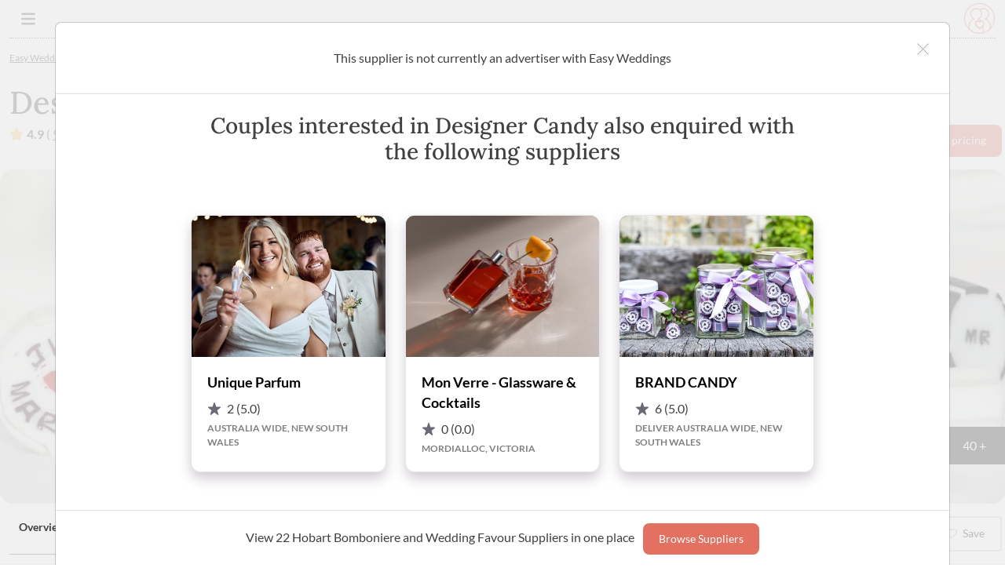

--- FILE ---
content_type: text/html; charset=utf-8
request_url: https://www.easyweddings.com.au/Bomboniere/Hobart/DesignerCandy/
body_size: 65958
content:



<!DOCTYPE html>
<html lang="en">

<head>

    <meta charset="UTF-8"><script>window.NREUM||(NREUM={});NREUM.info = {"beacon":"bam.nr-data.net","errorBeacon":"bam.nr-data.net","licenseKey":"1e95f0dcbe","applicationID":"1036577370","transactionName":"ZVJSMEpYWEVTWxJZX1wYfTJ7FmZEXV4PXFVxWF4QSlZaWldKSXleVlJI","queueTime":0,"applicationTime":1193,"agent":"","atts":""}</script><script>(window.NREUM||(NREUM={})).init={privacy:{cookies_enabled:true},ajax:{deny_list:["bam.nr-data.net"]},feature_flags:["soft_nav"],distributed_tracing:{enabled:true}};(window.NREUM||(NREUM={})).loader_config={agentID:"1103256117",accountID:"1483051",trustKey:"1483051",xpid:"VQIPUlZWCRABVFJUAgYAVVMB",licenseKey:"1e95f0dcbe",applicationID:"1036577370",browserID:"1103256117"};;/*! For license information please see nr-loader-spa-1.308.0.min.js.LICENSE.txt */
(()=>{var e,t,r={384:(e,t,r)=>{"use strict";r.d(t,{NT:()=>a,US:()=>u,Zm:()=>o,bQ:()=>d,dV:()=>c,pV:()=>l});var n=r(6154),i=r(1863),s=r(1910);const a={beacon:"bam.nr-data.net",errorBeacon:"bam.nr-data.net"};function o(){return n.gm.NREUM||(n.gm.NREUM={}),void 0===n.gm.newrelic&&(n.gm.newrelic=n.gm.NREUM),n.gm.NREUM}function c(){let e=o();return e.o||(e.o={ST:n.gm.setTimeout,SI:n.gm.setImmediate||n.gm.setInterval,CT:n.gm.clearTimeout,XHR:n.gm.XMLHttpRequest,REQ:n.gm.Request,EV:n.gm.Event,PR:n.gm.Promise,MO:n.gm.MutationObserver,FETCH:n.gm.fetch,WS:n.gm.WebSocket},(0,s.i)(...Object.values(e.o))),e}function d(e,t){let r=o();r.initializedAgents??={},t.initializedAt={ms:(0,i.t)(),date:new Date},r.initializedAgents[e]=t}function u(e,t){o()[e]=t}function l(){return function(){let e=o();const t=e.info||{};e.info={beacon:a.beacon,errorBeacon:a.errorBeacon,...t}}(),function(){let e=o();const t=e.init||{};e.init={...t}}(),c(),function(){let e=o();const t=e.loader_config||{};e.loader_config={...t}}(),o()}},782:(e,t,r)=>{"use strict";r.d(t,{T:()=>n});const n=r(860).K7.pageViewTiming},860:(e,t,r)=>{"use strict";r.d(t,{$J:()=>u,K7:()=>c,P3:()=>d,XX:()=>i,Yy:()=>o,df:()=>s,qY:()=>n,v4:()=>a});const n="events",i="jserrors",s="browser/blobs",a="rum",o="browser/logs",c={ajax:"ajax",genericEvents:"generic_events",jserrors:i,logging:"logging",metrics:"metrics",pageAction:"page_action",pageViewEvent:"page_view_event",pageViewTiming:"page_view_timing",sessionReplay:"session_replay",sessionTrace:"session_trace",softNav:"soft_navigations",spa:"spa"},d={[c.pageViewEvent]:1,[c.pageViewTiming]:2,[c.metrics]:3,[c.jserrors]:4,[c.spa]:5,[c.ajax]:6,[c.sessionTrace]:7,[c.softNav]:8,[c.sessionReplay]:9,[c.logging]:10,[c.genericEvents]:11},u={[c.pageViewEvent]:a,[c.pageViewTiming]:n,[c.ajax]:n,[c.spa]:n,[c.softNav]:n,[c.metrics]:i,[c.jserrors]:i,[c.sessionTrace]:s,[c.sessionReplay]:s,[c.logging]:o,[c.genericEvents]:"ins"}},944:(e,t,r)=>{"use strict";r.d(t,{R:()=>i});var n=r(3241);function i(e,t){"function"==typeof console.debug&&(console.debug("New Relic Warning: https://github.com/newrelic/newrelic-browser-agent/blob/main/docs/warning-codes.md#".concat(e),t),(0,n.W)({agentIdentifier:null,drained:null,type:"data",name:"warn",feature:"warn",data:{code:e,secondary:t}}))}},993:(e,t,r)=>{"use strict";r.d(t,{A$:()=>s,ET:()=>a,TZ:()=>o,p_:()=>i});var n=r(860);const i={ERROR:"ERROR",WARN:"WARN",INFO:"INFO",DEBUG:"DEBUG",TRACE:"TRACE"},s={OFF:0,ERROR:1,WARN:2,INFO:3,DEBUG:4,TRACE:5},a="log",o=n.K7.logging},1541:(e,t,r)=>{"use strict";r.d(t,{U:()=>i,f:()=>n});const n={MFE:"MFE",BA:"BA"};function i(e,t){if(2!==t?.harvestEndpointVersion)return{};const r=t.agentRef.runtime.appMetadata.agents[0].entityGuid;return e?{"source.id":e.id,"source.name":e.name,"source.type":e.type,"parent.id":e.parent?.id||r,"parent.type":e.parent?.type||n.BA}:{"entity.guid":r,appId:t.agentRef.info.applicationID}}},1687:(e,t,r)=>{"use strict";r.d(t,{Ak:()=>d,Ze:()=>h,x3:()=>u});var n=r(3241),i=r(7836),s=r(3606),a=r(860),o=r(2646);const c={};function d(e,t){const r={staged:!1,priority:a.P3[t]||0};l(e),c[e].get(t)||c[e].set(t,r)}function u(e,t){e&&c[e]&&(c[e].get(t)&&c[e].delete(t),p(e,t,!1),c[e].size&&f(e))}function l(e){if(!e)throw new Error("agentIdentifier required");c[e]||(c[e]=new Map)}function h(e="",t="feature",r=!1){if(l(e),!e||!c[e].get(t)||r)return p(e,t);c[e].get(t).staged=!0,f(e)}function f(e){const t=Array.from(c[e]);t.every(([e,t])=>t.staged)&&(t.sort((e,t)=>e[1].priority-t[1].priority),t.forEach(([t])=>{c[e].delete(t),p(e,t)}))}function p(e,t,r=!0){const a=e?i.ee.get(e):i.ee,c=s.i.handlers;if(!a.aborted&&a.backlog&&c){if((0,n.W)({agentIdentifier:e,type:"lifecycle",name:"drain",feature:t}),r){const e=a.backlog[t],r=c[t];if(r){for(let t=0;e&&t<e.length;++t)g(e[t],r);Object.entries(r).forEach(([e,t])=>{Object.values(t||{}).forEach(t=>{t[0]?.on&&t[0]?.context()instanceof o.y&&t[0].on(e,t[1])})})}}a.isolatedBacklog||delete c[t],a.backlog[t]=null,a.emit("drain-"+t,[])}}function g(e,t){var r=e[1];Object.values(t[r]||{}).forEach(t=>{var r=e[0];if(t[0]===r){var n=t[1],i=e[3],s=e[2];n.apply(i,s)}})}},1738:(e,t,r)=>{"use strict";r.d(t,{U:()=>f,Y:()=>h});var n=r(3241),i=r(9908),s=r(1863),a=r(944),o=r(5701),c=r(3969),d=r(8362),u=r(860),l=r(4261);function h(e,t,r,s){const h=s||r;!h||h[e]&&h[e]!==d.d.prototype[e]||(h[e]=function(){(0,i.p)(c.xV,["API/"+e+"/called"],void 0,u.K7.metrics,r.ee),(0,n.W)({agentIdentifier:r.agentIdentifier,drained:!!o.B?.[r.agentIdentifier],type:"data",name:"api",feature:l.Pl+e,data:{}});try{return t.apply(this,arguments)}catch(e){(0,a.R)(23,e)}})}function f(e,t,r,n,a){const o=e.info;null===r?delete o.jsAttributes[t]:o.jsAttributes[t]=r,(a||null===r)&&(0,i.p)(l.Pl+n,[(0,s.t)(),t,r],void 0,"session",e.ee)}},1741:(e,t,r)=>{"use strict";r.d(t,{W:()=>s});var n=r(944),i=r(4261);class s{#e(e,...t){if(this[e]!==s.prototype[e])return this[e](...t);(0,n.R)(35,e)}addPageAction(e,t){return this.#e(i.hG,e,t)}register(e){return this.#e(i.eY,e)}recordCustomEvent(e,t){return this.#e(i.fF,e,t)}setPageViewName(e,t){return this.#e(i.Fw,e,t)}setCustomAttribute(e,t,r){return this.#e(i.cD,e,t,r)}noticeError(e,t){return this.#e(i.o5,e,t)}setUserId(e,t=!1){return this.#e(i.Dl,e,t)}setApplicationVersion(e){return this.#e(i.nb,e)}setErrorHandler(e){return this.#e(i.bt,e)}addRelease(e,t){return this.#e(i.k6,e,t)}log(e,t){return this.#e(i.$9,e,t)}start(){return this.#e(i.d3)}finished(e){return this.#e(i.BL,e)}recordReplay(){return this.#e(i.CH)}pauseReplay(){return this.#e(i.Tb)}addToTrace(e){return this.#e(i.U2,e)}setCurrentRouteName(e){return this.#e(i.PA,e)}interaction(e){return this.#e(i.dT,e)}wrapLogger(e,t,r){return this.#e(i.Wb,e,t,r)}measure(e,t){return this.#e(i.V1,e,t)}consent(e){return this.#e(i.Pv,e)}}},1863:(e,t,r)=>{"use strict";function n(){return Math.floor(performance.now())}r.d(t,{t:()=>n})},1910:(e,t,r)=>{"use strict";r.d(t,{i:()=>s});var n=r(944);const i=new Map;function s(...e){return e.every(e=>{if(i.has(e))return i.get(e);const t="function"==typeof e?e.toString():"",r=t.includes("[native code]"),s=t.includes("nrWrapper");return r||s||(0,n.R)(64,e?.name||t),i.set(e,r),r})}},2555:(e,t,r)=>{"use strict";r.d(t,{D:()=>o,f:()=>a});var n=r(384),i=r(8122);const s={beacon:n.NT.beacon,errorBeacon:n.NT.errorBeacon,licenseKey:void 0,applicationID:void 0,sa:void 0,queueTime:void 0,applicationTime:void 0,ttGuid:void 0,user:void 0,account:void 0,product:void 0,extra:void 0,jsAttributes:{},userAttributes:void 0,atts:void 0,transactionName:void 0,tNamePlain:void 0};function a(e){try{return!!e.licenseKey&&!!e.errorBeacon&&!!e.applicationID}catch(e){return!1}}const o=e=>(0,i.a)(e,s)},2614:(e,t,r)=>{"use strict";r.d(t,{BB:()=>a,H3:()=>n,g:()=>d,iL:()=>c,tS:()=>o,uh:()=>i,wk:()=>s});const n="NRBA",i="SESSION",s=144e5,a=18e5,o={STARTED:"session-started",PAUSE:"session-pause",RESET:"session-reset",RESUME:"session-resume",UPDATE:"session-update"},c={SAME_TAB:"same-tab",CROSS_TAB:"cross-tab"},d={OFF:0,FULL:1,ERROR:2}},2646:(e,t,r)=>{"use strict";r.d(t,{y:()=>n});class n{constructor(e){this.contextId=e}}},2843:(e,t,r)=>{"use strict";r.d(t,{G:()=>s,u:()=>i});var n=r(3878);function i(e,t=!1,r,i){(0,n.DD)("visibilitychange",function(){if(t)return void("hidden"===document.visibilityState&&e());e(document.visibilityState)},r,i)}function s(e,t,r){(0,n.sp)("pagehide",e,t,r)}},3241:(e,t,r)=>{"use strict";r.d(t,{W:()=>s});var n=r(6154);const i="newrelic";function s(e={}){try{n.gm.dispatchEvent(new CustomEvent(i,{detail:e}))}catch(e){}}},3304:(e,t,r)=>{"use strict";r.d(t,{A:()=>s});var n=r(7836);const i=()=>{const e=new WeakSet;return(t,r)=>{if("object"==typeof r&&null!==r){if(e.has(r))return;e.add(r)}return r}};function s(e){try{return JSON.stringify(e,i())??""}catch(e){try{n.ee.emit("internal-error",[e])}catch(e){}return""}}},3333:(e,t,r)=>{"use strict";r.d(t,{$v:()=>u,TZ:()=>n,Xh:()=>c,Zp:()=>i,kd:()=>d,mq:()=>o,nf:()=>a,qN:()=>s});const n=r(860).K7.genericEvents,i=["auxclick","click","copy","keydown","paste","scrollend"],s=["focus","blur"],a=4,o=1e3,c=2e3,d=["PageAction","UserAction","BrowserPerformance"],u={RESOURCES:"experimental.resources",REGISTER:"register"}},3434:(e,t,r)=>{"use strict";r.d(t,{Jt:()=>s,YM:()=>d});var n=r(7836),i=r(5607);const s="nr@original:".concat(i.W),a=50;var o=Object.prototype.hasOwnProperty,c=!1;function d(e,t){return e||(e=n.ee),r.inPlace=function(e,t,n,i,s){n||(n="");const a="-"===n.charAt(0);for(let o=0;o<t.length;o++){const c=t[o],d=e[c];l(d)||(e[c]=r(d,a?c+n:n,i,c,s))}},r.flag=s,r;function r(t,r,n,c,d){return l(t)?t:(r||(r=""),nrWrapper[s]=t,function(e,t,r){if(Object.defineProperty&&Object.keys)try{return Object.keys(e).forEach(function(r){Object.defineProperty(t,r,{get:function(){return e[r]},set:function(t){return e[r]=t,t}})}),t}catch(e){u([e],r)}for(var n in e)o.call(e,n)&&(t[n]=e[n])}(t,nrWrapper,e),nrWrapper);function nrWrapper(){var s,o,l,h;let f;try{o=this,s=[...arguments],l="function"==typeof n?n(s,o):n||{}}catch(t){u([t,"",[s,o,c],l],e)}i(r+"start",[s,o,c],l,d);const p=performance.now();let g;try{return h=t.apply(o,s),g=performance.now(),h}catch(e){throw g=performance.now(),i(r+"err",[s,o,e],l,d),f=e,f}finally{const e=g-p,t={start:p,end:g,duration:e,isLongTask:e>=a,methodName:c,thrownError:f};t.isLongTask&&i("long-task",[t,o],l,d),i(r+"end",[s,o,h],l,d)}}}function i(r,n,i,s){if(!c||t){var a=c;c=!0;try{e.emit(r,n,i,t,s)}catch(t){u([t,r,n,i],e)}c=a}}}function u(e,t){t||(t=n.ee);try{t.emit("internal-error",e)}catch(e){}}function l(e){return!(e&&"function"==typeof e&&e.apply&&!e[s])}},3606:(e,t,r)=>{"use strict";r.d(t,{i:()=>s});var n=r(9908);s.on=a;var i=s.handlers={};function s(e,t,r,s){a(s||n.d,i,e,t,r)}function a(e,t,r,i,s){s||(s="feature"),e||(e=n.d);var a=t[s]=t[s]||{};(a[r]=a[r]||[]).push([e,i])}},3738:(e,t,r)=>{"use strict";r.d(t,{He:()=>i,Kp:()=>o,Lc:()=>d,Rz:()=>u,TZ:()=>n,bD:()=>s,d3:()=>a,jx:()=>l,sl:()=>h,uP:()=>c});const n=r(860).K7.sessionTrace,i="bstResource",s="resource",a="-start",o="-end",c="fn"+a,d="fn"+o,u="pushState",l=1e3,h=3e4},3785:(e,t,r)=>{"use strict";r.d(t,{R:()=>c,b:()=>d});var n=r(9908),i=r(1863),s=r(860),a=r(3969),o=r(993);function c(e,t,r={},c=o.p_.INFO,d=!0,u,l=(0,i.t)()){(0,n.p)(a.xV,["API/logging/".concat(c.toLowerCase(),"/called")],void 0,s.K7.metrics,e),(0,n.p)(o.ET,[l,t,r,c,d,u],void 0,s.K7.logging,e)}function d(e){return"string"==typeof e&&Object.values(o.p_).some(t=>t===e.toUpperCase().trim())}},3878:(e,t,r)=>{"use strict";function n(e,t){return{capture:e,passive:!1,signal:t}}function i(e,t,r=!1,i){window.addEventListener(e,t,n(r,i))}function s(e,t,r=!1,i){document.addEventListener(e,t,n(r,i))}r.d(t,{DD:()=>s,jT:()=>n,sp:()=>i})},3962:(e,t,r)=>{"use strict";r.d(t,{AM:()=>a,O2:()=>l,OV:()=>s,Qu:()=>h,TZ:()=>c,ih:()=>f,pP:()=>o,t1:()=>u,tC:()=>i,wD:()=>d});var n=r(860);const i=["click","keydown","submit"],s="popstate",a="api",o="initialPageLoad",c=n.K7.softNav,d=5e3,u=500,l={INITIAL_PAGE_LOAD:"",ROUTE_CHANGE:1,UNSPECIFIED:2},h={INTERACTION:1,AJAX:2,CUSTOM_END:3,CUSTOM_TRACER:4},f={IP:"in progress",PF:"pending finish",FIN:"finished",CAN:"cancelled"}},3969:(e,t,r)=>{"use strict";r.d(t,{TZ:()=>n,XG:()=>o,rs:()=>i,xV:()=>a,z_:()=>s});const n=r(860).K7.metrics,i="sm",s="cm",a="storeSupportabilityMetrics",o="storeEventMetrics"},4234:(e,t,r)=>{"use strict";r.d(t,{W:()=>s});var n=r(7836),i=r(1687);class s{constructor(e,t){this.agentIdentifier=e,this.ee=n.ee.get(e),this.featureName=t,this.blocked=!1}deregisterDrain(){(0,i.x3)(this.agentIdentifier,this.featureName)}}},4261:(e,t,r)=>{"use strict";r.d(t,{$9:()=>u,BL:()=>c,CH:()=>p,Dl:()=>R,Fw:()=>w,PA:()=>v,Pl:()=>n,Pv:()=>A,Tb:()=>h,U2:()=>a,V1:()=>E,Wb:()=>T,bt:()=>y,cD:()=>b,d3:()=>x,dT:()=>d,eY:()=>g,fF:()=>f,hG:()=>s,hw:()=>i,k6:()=>o,nb:()=>m,o5:()=>l});const n="api-",i=n+"ixn-",s="addPageAction",a="addToTrace",o="addRelease",c="finished",d="interaction",u="log",l="noticeError",h="pauseReplay",f="recordCustomEvent",p="recordReplay",g="register",m="setApplicationVersion",v="setCurrentRouteName",b="setCustomAttribute",y="setErrorHandler",w="setPageViewName",R="setUserId",x="start",T="wrapLogger",E="measure",A="consent"},5205:(e,t,r)=>{"use strict";r.d(t,{j:()=>S});var n=r(384),i=r(1741);var s=r(2555),a=r(3333);const o=e=>{if(!e||"string"!=typeof e)return!1;try{document.createDocumentFragment().querySelector(e)}catch{return!1}return!0};var c=r(2614),d=r(944),u=r(8122);const l="[data-nr-mask]",h=e=>(0,u.a)(e,(()=>{const e={feature_flags:[],experimental:{allow_registered_children:!1,resources:!1},mask_selector:"*",block_selector:"[data-nr-block]",mask_input_options:{color:!1,date:!1,"datetime-local":!1,email:!1,month:!1,number:!1,range:!1,search:!1,tel:!1,text:!1,time:!1,url:!1,week:!1,textarea:!1,select:!1,password:!0}};return{ajax:{deny_list:void 0,block_internal:!0,enabled:!0,autoStart:!0},api:{get allow_registered_children(){return e.feature_flags.includes(a.$v.REGISTER)||e.experimental.allow_registered_children},set allow_registered_children(t){e.experimental.allow_registered_children=t},duplicate_registered_data:!1},browser_consent_mode:{enabled:!1},distributed_tracing:{enabled:void 0,exclude_newrelic_header:void 0,cors_use_newrelic_header:void 0,cors_use_tracecontext_headers:void 0,allowed_origins:void 0},get feature_flags(){return e.feature_flags},set feature_flags(t){e.feature_flags=t},generic_events:{enabled:!0,autoStart:!0},harvest:{interval:30},jserrors:{enabled:!0,autoStart:!0},logging:{enabled:!0,autoStart:!0},metrics:{enabled:!0,autoStart:!0},obfuscate:void 0,page_action:{enabled:!0},page_view_event:{enabled:!0,autoStart:!0},page_view_timing:{enabled:!0,autoStart:!0},performance:{capture_marks:!1,capture_measures:!1,capture_detail:!0,resources:{get enabled(){return e.feature_flags.includes(a.$v.RESOURCES)||e.experimental.resources},set enabled(t){e.experimental.resources=t},asset_types:[],first_party_domains:[],ignore_newrelic:!0}},privacy:{cookies_enabled:!0},proxy:{assets:void 0,beacon:void 0},session:{expiresMs:c.wk,inactiveMs:c.BB},session_replay:{autoStart:!0,enabled:!1,preload:!1,sampling_rate:10,error_sampling_rate:100,collect_fonts:!1,inline_images:!1,fix_stylesheets:!0,mask_all_inputs:!0,get mask_text_selector(){return e.mask_selector},set mask_text_selector(t){o(t)?e.mask_selector="".concat(t,",").concat(l):""===t||null===t?e.mask_selector=l:(0,d.R)(5,t)},get block_class(){return"nr-block"},get ignore_class(){return"nr-ignore"},get mask_text_class(){return"nr-mask"},get block_selector(){return e.block_selector},set block_selector(t){o(t)?e.block_selector+=",".concat(t):""!==t&&(0,d.R)(6,t)},get mask_input_options(){return e.mask_input_options},set mask_input_options(t){t&&"object"==typeof t?e.mask_input_options={...t,password:!0}:(0,d.R)(7,t)}},session_trace:{enabled:!0,autoStart:!0},soft_navigations:{enabled:!0,autoStart:!0},spa:{enabled:!0,autoStart:!0},ssl:void 0,user_actions:{enabled:!0,elementAttributes:["id","className","tagName","type"]}}})());var f=r(6154),p=r(9324);let g=0;const m={buildEnv:p.F3,distMethod:p.Xs,version:p.xv,originTime:f.WN},v={consented:!1},b={appMetadata:{},get consented(){return this.session?.state?.consent||v.consented},set consented(e){v.consented=e},customTransaction:void 0,denyList:void 0,disabled:!1,harvester:void 0,isolatedBacklog:!1,isRecording:!1,loaderType:void 0,maxBytes:3e4,obfuscator:void 0,onerror:void 0,ptid:void 0,releaseIds:{},session:void 0,timeKeeper:void 0,registeredEntities:[],jsAttributesMetadata:{bytes:0},get harvestCount(){return++g}},y=e=>{const t=(0,u.a)(e,b),r=Object.keys(m).reduce((e,t)=>(e[t]={value:m[t],writable:!1,configurable:!0,enumerable:!0},e),{});return Object.defineProperties(t,r)};var w=r(5701);const R=e=>{const t=e.startsWith("http");e+="/",r.p=t?e:"https://"+e};var x=r(7836),T=r(3241);const E={accountID:void 0,trustKey:void 0,agentID:void 0,licenseKey:void 0,applicationID:void 0,xpid:void 0},A=e=>(0,u.a)(e,E),_=new Set;function S(e,t={},r,a){let{init:o,info:c,loader_config:d,runtime:u={},exposed:l=!0}=t;if(!c){const e=(0,n.pV)();o=e.init,c=e.info,d=e.loader_config}e.init=h(o||{}),e.loader_config=A(d||{}),c.jsAttributes??={},f.bv&&(c.jsAttributes.isWorker=!0),e.info=(0,s.D)(c);const p=e.init,g=[c.beacon,c.errorBeacon];_.has(e.agentIdentifier)||(p.proxy.assets&&(R(p.proxy.assets),g.push(p.proxy.assets)),p.proxy.beacon&&g.push(p.proxy.beacon),e.beacons=[...g],function(e){const t=(0,n.pV)();Object.getOwnPropertyNames(i.W.prototype).forEach(r=>{const n=i.W.prototype[r];if("function"!=typeof n||"constructor"===n)return;let s=t[r];e[r]&&!1!==e.exposed&&"micro-agent"!==e.runtime?.loaderType&&(t[r]=(...t)=>{const n=e[r](...t);return s?s(...t):n})})}(e),(0,n.US)("activatedFeatures",w.B)),u.denyList=[...p.ajax.deny_list||[],...p.ajax.block_internal?g:[]],u.ptid=e.agentIdentifier,u.loaderType=r,e.runtime=y(u),_.has(e.agentIdentifier)||(e.ee=x.ee.get(e.agentIdentifier),e.exposed=l,(0,T.W)({agentIdentifier:e.agentIdentifier,drained:!!w.B?.[e.agentIdentifier],type:"lifecycle",name:"initialize",feature:void 0,data:e.config})),_.add(e.agentIdentifier)}},5270:(e,t,r)=>{"use strict";r.d(t,{Aw:()=>a,SR:()=>s,rF:()=>o});var n=r(384),i=r(7767);function s(e){return!!(0,n.dV)().o.MO&&(0,i.V)(e)&&!0===e?.session_trace.enabled}function a(e){return!0===e?.session_replay.preload&&s(e)}function o(e,t){try{if("string"==typeof t?.type){if("password"===t.type.toLowerCase())return"*".repeat(e?.length||0);if(void 0!==t?.dataset?.nrUnmask||t?.classList?.contains("nr-unmask"))return e}}catch(e){}return"string"==typeof e?e.replace(/[\S]/g,"*"):"*".repeat(e?.length||0)}},5289:(e,t,r)=>{"use strict";r.d(t,{GG:()=>a,Qr:()=>c,sB:()=>o});var n=r(3878),i=r(6389);function s(){return"undefined"==typeof document||"complete"===document.readyState}function a(e,t){if(s())return e();const r=(0,i.J)(e),a=setInterval(()=>{s()&&(clearInterval(a),r())},500);(0,n.sp)("load",r,t)}function o(e){if(s())return e();(0,n.DD)("DOMContentLoaded",e)}function c(e){if(s())return e();(0,n.sp)("popstate",e)}},5607:(e,t,r)=>{"use strict";r.d(t,{W:()=>n});const n=(0,r(9566).bz)()},5701:(e,t,r)=>{"use strict";r.d(t,{B:()=>s,t:()=>a});var n=r(3241);const i=new Set,s={};function a(e,t){const r=t.agentIdentifier;s[r]??={},e&&"object"==typeof e&&(i.has(r)||(t.ee.emit("rumresp",[e]),s[r]=e,i.add(r),(0,n.W)({agentIdentifier:r,loaded:!0,drained:!0,type:"lifecycle",name:"load",feature:void 0,data:e})))}},6154:(e,t,r)=>{"use strict";r.d(t,{OF:()=>d,RI:()=>i,WN:()=>h,bv:()=>s,eN:()=>f,gm:()=>a,lR:()=>l,m:()=>c,mw:()=>o,sb:()=>u});var n=r(1863);const i="undefined"!=typeof window&&!!window.document,s="undefined"!=typeof WorkerGlobalScope&&("undefined"!=typeof self&&self instanceof WorkerGlobalScope&&self.navigator instanceof WorkerNavigator||"undefined"!=typeof globalThis&&globalThis instanceof WorkerGlobalScope&&globalThis.navigator instanceof WorkerNavigator),a=i?window:"undefined"!=typeof WorkerGlobalScope&&("undefined"!=typeof self&&self instanceof WorkerGlobalScope&&self||"undefined"!=typeof globalThis&&globalThis instanceof WorkerGlobalScope&&globalThis),o=Boolean("hidden"===a?.document?.visibilityState),c=""+a?.location,d=/iPad|iPhone|iPod/.test(a.navigator?.userAgent),u=d&&"undefined"==typeof SharedWorker,l=(()=>{const e=a.navigator?.userAgent?.match(/Firefox[/\s](\d+\.\d+)/);return Array.isArray(e)&&e.length>=2?+e[1]:0})(),h=Date.now()-(0,n.t)(),f=()=>"undefined"!=typeof PerformanceNavigationTiming&&a?.performance?.getEntriesByType("navigation")?.[0]?.responseStart},6344:(e,t,r)=>{"use strict";r.d(t,{BB:()=>u,Qb:()=>l,TZ:()=>i,Ug:()=>a,Vh:()=>s,_s:()=>o,bc:()=>d,yP:()=>c});var n=r(2614);const i=r(860).K7.sessionReplay,s="errorDuringReplay",a=.12,o={DomContentLoaded:0,Load:1,FullSnapshot:2,IncrementalSnapshot:3,Meta:4,Custom:5},c={[n.g.ERROR]:15e3,[n.g.FULL]:3e5,[n.g.OFF]:0},d={RESET:{message:"Session was reset",sm:"Reset"},IMPORT:{message:"Recorder failed to import",sm:"Import"},TOO_MANY:{message:"429: Too Many Requests",sm:"Too-Many"},TOO_BIG:{message:"Payload was too large",sm:"Too-Big"},CROSS_TAB:{message:"Session Entity was set to OFF on another tab",sm:"Cross-Tab"},ENTITLEMENTS:{message:"Session Replay is not allowed and will not be started",sm:"Entitlement"}},u=5e3,l={API:"api",RESUME:"resume",SWITCH_TO_FULL:"switchToFull",INITIALIZE:"initialize",PRELOAD:"preload"}},6389:(e,t,r)=>{"use strict";function n(e,t=500,r={}){const n=r?.leading||!1;let i;return(...r)=>{n&&void 0===i&&(e.apply(this,r),i=setTimeout(()=>{i=clearTimeout(i)},t)),n||(clearTimeout(i),i=setTimeout(()=>{e.apply(this,r)},t))}}function i(e){let t=!1;return(...r)=>{t||(t=!0,e.apply(this,r))}}r.d(t,{J:()=>i,s:()=>n})},6630:(e,t,r)=>{"use strict";r.d(t,{T:()=>n});const n=r(860).K7.pageViewEvent},6774:(e,t,r)=>{"use strict";r.d(t,{T:()=>n});const n=r(860).K7.jserrors},7295:(e,t,r)=>{"use strict";r.d(t,{Xv:()=>a,gX:()=>i,iW:()=>s});var n=[];function i(e){if(!e||s(e))return!1;if(0===n.length)return!0;if("*"===n[0].hostname)return!1;for(var t=0;t<n.length;t++){var r=n[t];if(r.hostname.test(e.hostname)&&r.pathname.test(e.pathname))return!1}return!0}function s(e){return void 0===e.hostname}function a(e){if(n=[],e&&e.length)for(var t=0;t<e.length;t++){let r=e[t];if(!r)continue;if("*"===r)return void(n=[{hostname:"*"}]);0===r.indexOf("http://")?r=r.substring(7):0===r.indexOf("https://")&&(r=r.substring(8));const i=r.indexOf("/");let s,a;i>0?(s=r.substring(0,i),a=r.substring(i)):(s=r,a="*");let[c]=s.split(":");n.push({hostname:o(c),pathname:o(a,!0)})}}function o(e,t=!1){const r=e.replace(/[.+?^${}()|[\]\\]/g,e=>"\\"+e).replace(/\*/g,".*?");return new RegExp((t?"^":"")+r+"$")}},7485:(e,t,r)=>{"use strict";r.d(t,{D:()=>i});var n=r(6154);function i(e){if(0===(e||"").indexOf("data:"))return{protocol:"data"};try{const t=new URL(e,location.href),r={port:t.port,hostname:t.hostname,pathname:t.pathname,search:t.search,protocol:t.protocol.slice(0,t.protocol.indexOf(":")),sameOrigin:t.protocol===n.gm?.location?.protocol&&t.host===n.gm?.location?.host};return r.port&&""!==r.port||("http:"===t.protocol&&(r.port="80"),"https:"===t.protocol&&(r.port="443")),r.pathname&&""!==r.pathname?r.pathname.startsWith("/")||(r.pathname="/".concat(r.pathname)):r.pathname="/",r}catch(e){return{}}}},7699:(e,t,r)=>{"use strict";r.d(t,{It:()=>s,KC:()=>o,No:()=>i,qh:()=>a});var n=r(860);const i=16e3,s=1e6,a="SESSION_ERROR",o={[n.K7.logging]:!0,[n.K7.genericEvents]:!1,[n.K7.jserrors]:!1,[n.K7.ajax]:!1}},7767:(e,t,r)=>{"use strict";r.d(t,{V:()=>i});var n=r(6154);const i=e=>n.RI&&!0===e?.privacy.cookies_enabled},7836:(e,t,r)=>{"use strict";r.d(t,{P:()=>o,ee:()=>c});var n=r(384),i=r(8990),s=r(2646),a=r(5607);const o="nr@context:".concat(a.W),c=function e(t,r){var n={},a={},u={},l=!1;try{l=16===r.length&&d.initializedAgents?.[r]?.runtime.isolatedBacklog}catch(e){}var h={on:p,addEventListener:p,removeEventListener:function(e,t){var r=n[e];if(!r)return;for(var i=0;i<r.length;i++)r[i]===t&&r.splice(i,1)},emit:function(e,r,n,i,s){!1!==s&&(s=!0);if(c.aborted&&!i)return;t&&s&&t.emit(e,r,n);var o=f(n);g(e).forEach(e=>{e.apply(o,r)});var d=v()[a[e]];d&&d.push([h,e,r,o]);return o},get:m,listeners:g,context:f,buffer:function(e,t){const r=v();if(t=t||"feature",h.aborted)return;Object.entries(e||{}).forEach(([e,n])=>{a[n]=t,t in r||(r[t]=[])})},abort:function(){h._aborted=!0,Object.keys(h.backlog).forEach(e=>{delete h.backlog[e]})},isBuffering:function(e){return!!v()[a[e]]},debugId:r,backlog:l?{}:t&&"object"==typeof t.backlog?t.backlog:{},isolatedBacklog:l};return Object.defineProperty(h,"aborted",{get:()=>{let e=h._aborted||!1;return e||(t&&(e=t.aborted),e)}}),h;function f(e){return e&&e instanceof s.y?e:e?(0,i.I)(e,o,()=>new s.y(o)):new s.y(o)}function p(e,t){n[e]=g(e).concat(t)}function g(e){return n[e]||[]}function m(t){return u[t]=u[t]||e(h,t)}function v(){return h.backlog}}(void 0,"globalEE"),d=(0,n.Zm)();d.ee||(d.ee=c)},8122:(e,t,r)=>{"use strict";r.d(t,{a:()=>i});var n=r(944);function i(e,t){try{if(!e||"object"!=typeof e)return(0,n.R)(3);if(!t||"object"!=typeof t)return(0,n.R)(4);const r=Object.create(Object.getPrototypeOf(t),Object.getOwnPropertyDescriptors(t)),s=0===Object.keys(r).length?e:r;for(let a in s)if(void 0!==e[a])try{if(null===e[a]){r[a]=null;continue}Array.isArray(e[a])&&Array.isArray(t[a])?r[a]=Array.from(new Set([...e[a],...t[a]])):"object"==typeof e[a]&&"object"==typeof t[a]?r[a]=i(e[a],t[a]):r[a]=e[a]}catch(e){r[a]||(0,n.R)(1,e)}return r}catch(e){(0,n.R)(2,e)}}},8139:(e,t,r)=>{"use strict";r.d(t,{u:()=>h});var n=r(7836),i=r(3434),s=r(8990),a=r(6154);const o={},c=a.gm.XMLHttpRequest,d="addEventListener",u="removeEventListener",l="nr@wrapped:".concat(n.P);function h(e){var t=function(e){return(e||n.ee).get("events")}(e);if(o[t.debugId]++)return t;o[t.debugId]=1;var r=(0,i.YM)(t,!0);function h(e){r.inPlace(e,[d,u],"-",p)}function p(e,t){return e[1]}return"getPrototypeOf"in Object&&(a.RI&&f(document,h),c&&f(c.prototype,h),f(a.gm,h)),t.on(d+"-start",function(e,t){var n=e[1];if(null!==n&&("function"==typeof n||"object"==typeof n)&&"newrelic"!==e[0]){var i=(0,s.I)(n,l,function(){var e={object:function(){if("function"!=typeof n.handleEvent)return;return n.handleEvent.apply(n,arguments)},function:n}[typeof n];return e?r(e,"fn-",null,e.name||"anonymous"):n});this.wrapped=e[1]=i}}),t.on(u+"-start",function(e){e[1]=this.wrapped||e[1]}),t}function f(e,t,...r){let n=e;for(;"object"==typeof n&&!Object.prototype.hasOwnProperty.call(n,d);)n=Object.getPrototypeOf(n);n&&t(n,...r)}},8362:(e,t,r)=>{"use strict";r.d(t,{d:()=>s});var n=r(9566),i=r(1741);class s extends i.W{agentIdentifier=(0,n.LA)(16)}},8374:(e,t,r)=>{r.nc=(()=>{try{return document?.currentScript?.nonce}catch(e){}return""})()},8990:(e,t,r)=>{"use strict";r.d(t,{I:()=>i});var n=Object.prototype.hasOwnProperty;function i(e,t,r){if(n.call(e,t))return e[t];var i=r();if(Object.defineProperty&&Object.keys)try{return Object.defineProperty(e,t,{value:i,writable:!0,enumerable:!1}),i}catch(e){}return e[t]=i,i}},9119:(e,t,r)=>{"use strict";r.d(t,{L:()=>s});var n=/([^?#]*)[^#]*(#[^?]*|$).*/,i=/([^?#]*)().*/;function s(e,t){return e?e.replace(t?n:i,"$1$2"):e}},9300:(e,t,r)=>{"use strict";r.d(t,{T:()=>n});const n=r(860).K7.ajax},9324:(e,t,r)=>{"use strict";r.d(t,{AJ:()=>a,F3:()=>i,Xs:()=>s,Yq:()=>o,xv:()=>n});const n="1.308.0",i="PROD",s="CDN",a="@newrelic/rrweb",o="1.0.1"},9566:(e,t,r)=>{"use strict";r.d(t,{LA:()=>o,ZF:()=>c,bz:()=>a,el:()=>d});var n=r(6154);const i="xxxxxxxx-xxxx-4xxx-yxxx-xxxxxxxxxxxx";function s(e,t){return e?15&e[t]:16*Math.random()|0}function a(){const e=n.gm?.crypto||n.gm?.msCrypto;let t,r=0;return e&&e.getRandomValues&&(t=e.getRandomValues(new Uint8Array(30))),i.split("").map(e=>"x"===e?s(t,r++).toString(16):"y"===e?(3&s()|8).toString(16):e).join("")}function o(e){const t=n.gm?.crypto||n.gm?.msCrypto;let r,i=0;t&&t.getRandomValues&&(r=t.getRandomValues(new Uint8Array(e)));const a=[];for(var o=0;o<e;o++)a.push(s(r,i++).toString(16));return a.join("")}function c(){return o(16)}function d(){return o(32)}},9908:(e,t,r)=>{"use strict";r.d(t,{d:()=>n,p:()=>i});var n=r(7836).ee.get("handle");function i(e,t,r,i,s){s?(s.buffer([e],i),s.emit(e,t,r)):(n.buffer([e],i),n.emit(e,t,r))}}},n={};function i(e){var t=n[e];if(void 0!==t)return t.exports;var s=n[e]={exports:{}};return r[e](s,s.exports,i),s.exports}i.m=r,i.d=(e,t)=>{for(var r in t)i.o(t,r)&&!i.o(e,r)&&Object.defineProperty(e,r,{enumerable:!0,get:t[r]})},i.f={},i.e=e=>Promise.all(Object.keys(i.f).reduce((t,r)=>(i.f[r](e,t),t),[])),i.u=e=>({212:"nr-spa-compressor",249:"nr-spa-recorder",478:"nr-spa"}[e]+"-1.308.0.min.js"),i.o=(e,t)=>Object.prototype.hasOwnProperty.call(e,t),e={},t="NRBA-1.308.0.PROD:",i.l=(r,n,s,a)=>{if(e[r])e[r].push(n);else{var o,c;if(void 0!==s)for(var d=document.getElementsByTagName("script"),u=0;u<d.length;u++){var l=d[u];if(l.getAttribute("src")==r||l.getAttribute("data-webpack")==t+s){o=l;break}}if(!o){c=!0;var h={478:"sha512-RSfSVnmHk59T/uIPbdSE0LPeqcEdF4/+XhfJdBuccH5rYMOEZDhFdtnh6X6nJk7hGpzHd9Ujhsy7lZEz/ORYCQ==",249:"sha512-ehJXhmntm85NSqW4MkhfQqmeKFulra3klDyY0OPDUE+sQ3GokHlPh1pmAzuNy//3j4ac6lzIbmXLvGQBMYmrkg==",212:"sha512-B9h4CR46ndKRgMBcK+j67uSR2RCnJfGefU+A7FrgR/k42ovXy5x/MAVFiSvFxuVeEk/pNLgvYGMp1cBSK/G6Fg=="};(o=document.createElement("script")).charset="utf-8",i.nc&&o.setAttribute("nonce",i.nc),o.setAttribute("data-webpack",t+s),o.src=r,0!==o.src.indexOf(window.location.origin+"/")&&(o.crossOrigin="anonymous"),h[a]&&(o.integrity=h[a])}e[r]=[n];var f=(t,n)=>{o.onerror=o.onload=null,clearTimeout(p);var i=e[r];if(delete e[r],o.parentNode&&o.parentNode.removeChild(o),i&&i.forEach(e=>e(n)),t)return t(n)},p=setTimeout(f.bind(null,void 0,{type:"timeout",target:o}),12e4);o.onerror=f.bind(null,o.onerror),o.onload=f.bind(null,o.onload),c&&document.head.appendChild(o)}},i.r=e=>{"undefined"!=typeof Symbol&&Symbol.toStringTag&&Object.defineProperty(e,Symbol.toStringTag,{value:"Module"}),Object.defineProperty(e,"__esModule",{value:!0})},i.p="https://js-agent.newrelic.com/",(()=>{var e={38:0,788:0};i.f.j=(t,r)=>{var n=i.o(e,t)?e[t]:void 0;if(0!==n)if(n)r.push(n[2]);else{var s=new Promise((r,i)=>n=e[t]=[r,i]);r.push(n[2]=s);var a=i.p+i.u(t),o=new Error;i.l(a,r=>{if(i.o(e,t)&&(0!==(n=e[t])&&(e[t]=void 0),n)){var s=r&&("load"===r.type?"missing":r.type),a=r&&r.target&&r.target.src;o.message="Loading chunk "+t+" failed: ("+s+": "+a+")",o.name="ChunkLoadError",o.type=s,o.request=a,n[1](o)}},"chunk-"+t,t)}};var t=(t,r)=>{var n,s,[a,o,c]=r,d=0;if(a.some(t=>0!==e[t])){for(n in o)i.o(o,n)&&(i.m[n]=o[n]);if(c)c(i)}for(t&&t(r);d<a.length;d++)s=a[d],i.o(e,s)&&e[s]&&e[s][0](),e[s]=0},r=self["webpackChunk:NRBA-1.308.0.PROD"]=self["webpackChunk:NRBA-1.308.0.PROD"]||[];r.forEach(t.bind(null,0)),r.push=t.bind(null,r.push.bind(r))})(),(()=>{"use strict";i(8374);var e=i(8362),t=i(860);const r=Object.values(t.K7);var n=i(5205);var s=i(9908),a=i(1863),o=i(4261),c=i(1738);var d=i(1687),u=i(4234),l=i(5289),h=i(6154),f=i(944),p=i(5270),g=i(7767),m=i(6389),v=i(7699);class b extends u.W{constructor(e,t){super(e.agentIdentifier,t),this.agentRef=e,this.abortHandler=void 0,this.featAggregate=void 0,this.loadedSuccessfully=void 0,this.onAggregateImported=new Promise(e=>{this.loadedSuccessfully=e}),this.deferred=Promise.resolve(),!1===e.init[this.featureName].autoStart?this.deferred=new Promise((t,r)=>{this.ee.on("manual-start-all",(0,m.J)(()=>{(0,d.Ak)(e.agentIdentifier,this.featureName),t()}))}):(0,d.Ak)(e.agentIdentifier,t)}importAggregator(e,t,r={}){if(this.featAggregate)return;const n=async()=>{let n;await this.deferred;try{if((0,g.V)(e.init)){const{setupAgentSession:t}=await i.e(478).then(i.bind(i,8766));n=t(e)}}catch(e){(0,f.R)(20,e),this.ee.emit("internal-error",[e]),(0,s.p)(v.qh,[e],void 0,this.featureName,this.ee)}try{if(!this.#t(this.featureName,n,e.init))return(0,d.Ze)(this.agentIdentifier,this.featureName),void this.loadedSuccessfully(!1);const{Aggregate:i}=await t();this.featAggregate=new i(e,r),e.runtime.harvester.initializedAggregates.push(this.featAggregate),this.loadedSuccessfully(!0)}catch(e){(0,f.R)(34,e),this.abortHandler?.(),(0,d.Ze)(this.agentIdentifier,this.featureName,!0),this.loadedSuccessfully(!1),this.ee&&this.ee.abort()}};h.RI?(0,l.GG)(()=>n(),!0):n()}#t(e,r,n){if(this.blocked)return!1;switch(e){case t.K7.sessionReplay:return(0,p.SR)(n)&&!!r;case t.K7.sessionTrace:return!!r;default:return!0}}}var y=i(6630),w=i(2614),R=i(3241);class x extends b{static featureName=y.T;constructor(e){var t;super(e,y.T),this.setupInspectionEvents(e.agentIdentifier),t=e,(0,c.Y)(o.Fw,function(e,r){"string"==typeof e&&("/"!==e.charAt(0)&&(e="/"+e),t.runtime.customTransaction=(r||"http://custom.transaction")+e,(0,s.p)(o.Pl+o.Fw,[(0,a.t)()],void 0,void 0,t.ee))},t),this.importAggregator(e,()=>i.e(478).then(i.bind(i,2467)))}setupInspectionEvents(e){const t=(t,r)=>{t&&(0,R.W)({agentIdentifier:e,timeStamp:t.timeStamp,loaded:"complete"===t.target.readyState,type:"window",name:r,data:t.target.location+""})};(0,l.sB)(e=>{t(e,"DOMContentLoaded")}),(0,l.GG)(e=>{t(e,"load")}),(0,l.Qr)(e=>{t(e,"navigate")}),this.ee.on(w.tS.UPDATE,(t,r)=>{(0,R.W)({agentIdentifier:e,type:"lifecycle",name:"session",data:r})})}}var T=i(384);class E extends e.d{constructor(e){var t;(super(),h.gm)?(this.features={},(0,T.bQ)(this.agentIdentifier,this),this.desiredFeatures=new Set(e.features||[]),this.desiredFeatures.add(x),(0,n.j)(this,e,e.loaderType||"agent"),t=this,(0,c.Y)(o.cD,function(e,r,n=!1){if("string"==typeof e){if(["string","number","boolean"].includes(typeof r)||null===r)return(0,c.U)(t,e,r,o.cD,n);(0,f.R)(40,typeof r)}else(0,f.R)(39,typeof e)},t),function(e){(0,c.Y)(o.Dl,function(t,r=!1){if("string"!=typeof t&&null!==t)return void(0,f.R)(41,typeof t);const n=e.info.jsAttributes["enduser.id"];r&&null!=n&&n!==t?(0,s.p)(o.Pl+"setUserIdAndResetSession",[t],void 0,"session",e.ee):(0,c.U)(e,"enduser.id",t,o.Dl,!0)},e)}(this),function(e){(0,c.Y)(o.nb,function(t){if("string"==typeof t||null===t)return(0,c.U)(e,"application.version",t,o.nb,!1);(0,f.R)(42,typeof t)},e)}(this),function(e){(0,c.Y)(o.d3,function(){e.ee.emit("manual-start-all")},e)}(this),function(e){(0,c.Y)(o.Pv,function(t=!0){if("boolean"==typeof t){if((0,s.p)(o.Pl+o.Pv,[t],void 0,"session",e.ee),e.runtime.consented=t,t){const t=e.features.page_view_event;t.onAggregateImported.then(e=>{const r=t.featAggregate;e&&!r.sentRum&&r.sendRum()})}}else(0,f.R)(65,typeof t)},e)}(this),this.run()):(0,f.R)(21)}get config(){return{info:this.info,init:this.init,loader_config:this.loader_config,runtime:this.runtime}}get api(){return this}run(){try{const e=function(e){const t={};return r.forEach(r=>{t[r]=!!e[r]?.enabled}),t}(this.init),n=[...this.desiredFeatures];n.sort((e,r)=>t.P3[e.featureName]-t.P3[r.featureName]),n.forEach(r=>{if(!e[r.featureName]&&r.featureName!==t.K7.pageViewEvent)return;if(r.featureName===t.K7.spa)return void(0,f.R)(67);const n=function(e){switch(e){case t.K7.ajax:return[t.K7.jserrors];case t.K7.sessionTrace:return[t.K7.ajax,t.K7.pageViewEvent];case t.K7.sessionReplay:return[t.K7.sessionTrace];case t.K7.pageViewTiming:return[t.K7.pageViewEvent];default:return[]}}(r.featureName).filter(e=>!(e in this.features));n.length>0&&(0,f.R)(36,{targetFeature:r.featureName,missingDependencies:n}),this.features[r.featureName]=new r(this)})}catch(e){(0,f.R)(22,e);for(const e in this.features)this.features[e].abortHandler?.();const t=(0,T.Zm)();delete t.initializedAgents[this.agentIdentifier]?.features,delete this.sharedAggregator;return t.ee.get(this.agentIdentifier).abort(),!1}}}var A=i(2843),_=i(782);class S extends b{static featureName=_.T;constructor(e){super(e,_.T),h.RI&&((0,A.u)(()=>(0,s.p)("docHidden",[(0,a.t)()],void 0,_.T,this.ee),!0),(0,A.G)(()=>(0,s.p)("winPagehide",[(0,a.t)()],void 0,_.T,this.ee)),this.importAggregator(e,()=>i.e(478).then(i.bind(i,9917))))}}var O=i(3969);class I extends b{static featureName=O.TZ;constructor(e){super(e,O.TZ),h.RI&&document.addEventListener("securitypolicyviolation",e=>{(0,s.p)(O.xV,["Generic/CSPViolation/Detected"],void 0,this.featureName,this.ee)}),this.importAggregator(e,()=>i.e(478).then(i.bind(i,6555)))}}var N=i(6774),P=i(3878),k=i(3304);class D{constructor(e,t,r,n,i){this.name="UncaughtError",this.message="string"==typeof e?e:(0,k.A)(e),this.sourceURL=t,this.line=r,this.column=n,this.__newrelic=i}}function C(e){return M(e)?e:new D(void 0!==e?.message?e.message:e,e?.filename||e?.sourceURL,e?.lineno||e?.line,e?.colno||e?.col,e?.__newrelic,e?.cause)}function j(e){const t="Unhandled Promise Rejection: ";if(!e?.reason)return;if(M(e.reason)){try{e.reason.message.startsWith(t)||(e.reason.message=t+e.reason.message)}catch(e){}return C(e.reason)}const r=C(e.reason);return(r.message||"").startsWith(t)||(r.message=t+r.message),r}function L(e){if(e.error instanceof SyntaxError&&!/:\d+$/.test(e.error.stack?.trim())){const t=new D(e.message,e.filename,e.lineno,e.colno,e.error.__newrelic,e.cause);return t.name=SyntaxError.name,t}return M(e.error)?e.error:C(e)}function M(e){return e instanceof Error&&!!e.stack}function H(e,r,n,i,o=(0,a.t)()){"string"==typeof e&&(e=new Error(e)),(0,s.p)("err",[e,o,!1,r,n.runtime.isRecording,void 0,i],void 0,t.K7.jserrors,n.ee),(0,s.p)("uaErr",[],void 0,t.K7.genericEvents,n.ee)}var B=i(1541),K=i(993),W=i(3785);function U(e,{customAttributes:t={},level:r=K.p_.INFO}={},n,i,s=(0,a.t)()){(0,W.R)(n.ee,e,t,r,!1,i,s)}function F(e,r,n,i,c=(0,a.t)()){(0,s.p)(o.Pl+o.hG,[c,e,r,i],void 0,t.K7.genericEvents,n.ee)}function V(e,r,n,i,c=(0,a.t)()){const{start:d,end:u,customAttributes:l}=r||{},h={customAttributes:l||{}};if("object"!=typeof h.customAttributes||"string"!=typeof e||0===e.length)return void(0,f.R)(57);const p=(e,t)=>null==e?t:"number"==typeof e?e:e instanceof PerformanceMark?e.startTime:Number.NaN;if(h.start=p(d,0),h.end=p(u,c),Number.isNaN(h.start)||Number.isNaN(h.end))(0,f.R)(57);else{if(h.duration=h.end-h.start,!(h.duration<0))return(0,s.p)(o.Pl+o.V1,[h,e,i],void 0,t.K7.genericEvents,n.ee),h;(0,f.R)(58)}}function G(e,r={},n,i,c=(0,a.t)()){(0,s.p)(o.Pl+o.fF,[c,e,r,i],void 0,t.K7.genericEvents,n.ee)}function z(e){(0,c.Y)(o.eY,function(t){return Y(e,t)},e)}function Y(e,r,n){(0,f.R)(54,"newrelic.register"),r||={},r.type=B.f.MFE,r.licenseKey||=e.info.licenseKey,r.blocked=!1,r.parent=n||{},Array.isArray(r.tags)||(r.tags=[]);const i={};r.tags.forEach(e=>{"name"!==e&&"id"!==e&&(i["source.".concat(e)]=!0)}),r.isolated??=!0;let o=()=>{};const c=e.runtime.registeredEntities;if(!r.isolated){const e=c.find(({metadata:{target:{id:e}}})=>e===r.id&&!r.isolated);if(e)return e}const d=e=>{r.blocked=!0,o=e};function u(e){return"string"==typeof e&&!!e.trim()&&e.trim().length<501||"number"==typeof e}e.init.api.allow_registered_children||d((0,m.J)(()=>(0,f.R)(55))),u(r.id)&&u(r.name)||d((0,m.J)(()=>(0,f.R)(48,r)));const l={addPageAction:(t,n={})=>g(F,[t,{...i,...n},e],r),deregister:()=>{d((0,m.J)(()=>(0,f.R)(68)))},log:(t,n={})=>g(U,[t,{...n,customAttributes:{...i,...n.customAttributes||{}}},e],r),measure:(t,n={})=>g(V,[t,{...n,customAttributes:{...i,...n.customAttributes||{}}},e],r),noticeError:(t,n={})=>g(H,[t,{...i,...n},e],r),register:(t={})=>g(Y,[e,t],l.metadata.target),recordCustomEvent:(t,n={})=>g(G,[t,{...i,...n},e],r),setApplicationVersion:e=>p("application.version",e),setCustomAttribute:(e,t)=>p(e,t),setUserId:e=>p("enduser.id",e),metadata:{customAttributes:i,target:r}},h=()=>(r.blocked&&o(),r.blocked);h()||c.push(l);const p=(e,t)=>{h()||(i[e]=t)},g=(r,n,i)=>{if(h())return;const o=(0,a.t)();(0,s.p)(O.xV,["API/register/".concat(r.name,"/called")],void 0,t.K7.metrics,e.ee);try{if(e.init.api.duplicate_registered_data&&"register"!==r.name){let e=n;if(n[1]instanceof Object){const t={"child.id":i.id,"child.type":i.type};e="customAttributes"in n[1]?[n[0],{...n[1],customAttributes:{...n[1].customAttributes,...t}},...n.slice(2)]:[n[0],{...n[1],...t},...n.slice(2)]}r(...e,void 0,o)}return r(...n,i,o)}catch(e){(0,f.R)(50,e)}};return l}class Z extends b{static featureName=N.T;constructor(e){var t;super(e,N.T),t=e,(0,c.Y)(o.o5,(e,r)=>H(e,r,t),t),function(e){(0,c.Y)(o.bt,function(t){e.runtime.onerror=t},e)}(e),function(e){let t=0;(0,c.Y)(o.k6,function(e,r){++t>10||(this.runtime.releaseIds[e.slice(-200)]=(""+r).slice(-200))},e)}(e),z(e);try{this.removeOnAbort=new AbortController}catch(e){}this.ee.on("internal-error",(t,r)=>{this.abortHandler&&(0,s.p)("ierr",[C(t),(0,a.t)(),!0,{},e.runtime.isRecording,r],void 0,this.featureName,this.ee)}),h.gm.addEventListener("unhandledrejection",t=>{this.abortHandler&&(0,s.p)("err",[j(t),(0,a.t)(),!1,{unhandledPromiseRejection:1},e.runtime.isRecording],void 0,this.featureName,this.ee)},(0,P.jT)(!1,this.removeOnAbort?.signal)),h.gm.addEventListener("error",t=>{this.abortHandler&&(0,s.p)("err",[L(t),(0,a.t)(),!1,{},e.runtime.isRecording],void 0,this.featureName,this.ee)},(0,P.jT)(!1,this.removeOnAbort?.signal)),this.abortHandler=this.#r,this.importAggregator(e,()=>i.e(478).then(i.bind(i,2176)))}#r(){this.removeOnAbort?.abort(),this.abortHandler=void 0}}var q=i(8990);let X=1;function J(e){const t=typeof e;return!e||"object"!==t&&"function"!==t?-1:e===h.gm?0:(0,q.I)(e,"nr@id",function(){return X++})}function Q(e){if("string"==typeof e&&e.length)return e.length;if("object"==typeof e){if("undefined"!=typeof ArrayBuffer&&e instanceof ArrayBuffer&&e.byteLength)return e.byteLength;if("undefined"!=typeof Blob&&e instanceof Blob&&e.size)return e.size;if(!("undefined"!=typeof FormData&&e instanceof FormData))try{return(0,k.A)(e).length}catch(e){return}}}var ee=i(8139),te=i(7836),re=i(3434);const ne={},ie=["open","send"];function se(e){var t=e||te.ee;const r=function(e){return(e||te.ee).get("xhr")}(t);if(void 0===h.gm.XMLHttpRequest)return r;if(ne[r.debugId]++)return r;ne[r.debugId]=1,(0,ee.u)(t);var n=(0,re.YM)(r),i=h.gm.XMLHttpRequest,s=h.gm.MutationObserver,a=h.gm.Promise,o=h.gm.setInterval,c="readystatechange",d=["onload","onerror","onabort","onloadstart","onloadend","onprogress","ontimeout"],u=[],l=h.gm.XMLHttpRequest=function(e){const t=new i(e),s=r.context(t);try{r.emit("new-xhr",[t],s),t.addEventListener(c,(a=s,function(){var e=this;e.readyState>3&&!a.resolved&&(a.resolved=!0,r.emit("xhr-resolved",[],e)),n.inPlace(e,d,"fn-",y)}),(0,P.jT)(!1))}catch(e){(0,f.R)(15,e);try{r.emit("internal-error",[e])}catch(e){}}var a;return t};function p(e,t){n.inPlace(t,["onreadystatechange"],"fn-",y)}if(function(e,t){for(var r in e)t[r]=e[r]}(i,l),l.prototype=i.prototype,n.inPlace(l.prototype,ie,"-xhr-",y),r.on("send-xhr-start",function(e,t){p(e,t),function(e){u.push(e),s&&(g?g.then(b):o?o(b):(m=-m,v.data=m))}(t)}),r.on("open-xhr-start",p),s){var g=a&&a.resolve();if(!o&&!a){var m=1,v=document.createTextNode(m);new s(b).observe(v,{characterData:!0})}}else t.on("fn-end",function(e){e[0]&&e[0].type===c||b()});function b(){for(var e=0;e<u.length;e++)p(0,u[e]);u.length&&(u=[])}function y(e,t){return t}return r}var ae="fetch-",oe=ae+"body-",ce=["arrayBuffer","blob","json","text","formData"],de=h.gm.Request,ue=h.gm.Response,le="prototype";const he={};function fe(e){const t=function(e){return(e||te.ee).get("fetch")}(e);if(!(de&&ue&&h.gm.fetch))return t;if(he[t.debugId]++)return t;function r(e,r,n){var i=e[r];"function"==typeof i&&(e[r]=function(){var e,r=[...arguments],s={};t.emit(n+"before-start",[r],s),s[te.P]&&s[te.P].dt&&(e=s[te.P].dt);var a=i.apply(this,r);return t.emit(n+"start",[r,e],a),a.then(function(e){return t.emit(n+"end",[null,e],a),e},function(e){throw t.emit(n+"end",[e],a),e})})}return he[t.debugId]=1,ce.forEach(e=>{r(de[le],e,oe),r(ue[le],e,oe)}),r(h.gm,"fetch",ae),t.on(ae+"end",function(e,r){var n=this;if(r){var i=r.headers.get("content-length");null!==i&&(n.rxSize=i),t.emit(ae+"done",[null,r],n)}else t.emit(ae+"done",[e],n)}),t}var pe=i(7485),ge=i(9566);class me{constructor(e){this.agentRef=e}generateTracePayload(e){const t=this.agentRef.loader_config;if(!this.shouldGenerateTrace(e)||!t)return null;var r=(t.accountID||"").toString()||null,n=(t.agentID||"").toString()||null,i=(t.trustKey||"").toString()||null;if(!r||!n)return null;var s=(0,ge.ZF)(),a=(0,ge.el)(),o=Date.now(),c={spanId:s,traceId:a,timestamp:o};return(e.sameOrigin||this.isAllowedOrigin(e)&&this.useTraceContextHeadersForCors())&&(c.traceContextParentHeader=this.generateTraceContextParentHeader(s,a),c.traceContextStateHeader=this.generateTraceContextStateHeader(s,o,r,n,i)),(e.sameOrigin&&!this.excludeNewrelicHeader()||!e.sameOrigin&&this.isAllowedOrigin(e)&&this.useNewrelicHeaderForCors())&&(c.newrelicHeader=this.generateTraceHeader(s,a,o,r,n,i)),c}generateTraceContextParentHeader(e,t){return"00-"+t+"-"+e+"-01"}generateTraceContextStateHeader(e,t,r,n,i){return i+"@nr=0-1-"+r+"-"+n+"-"+e+"----"+t}generateTraceHeader(e,t,r,n,i,s){if(!("function"==typeof h.gm?.btoa))return null;var a={v:[0,1],d:{ty:"Browser",ac:n,ap:i,id:e,tr:t,ti:r}};return s&&n!==s&&(a.d.tk=s),btoa((0,k.A)(a))}shouldGenerateTrace(e){return this.agentRef.init?.distributed_tracing?.enabled&&this.isAllowedOrigin(e)}isAllowedOrigin(e){var t=!1;const r=this.agentRef.init?.distributed_tracing;if(e.sameOrigin)t=!0;else if(r?.allowed_origins instanceof Array)for(var n=0;n<r.allowed_origins.length;n++){var i=(0,pe.D)(r.allowed_origins[n]);if(e.hostname===i.hostname&&e.protocol===i.protocol&&e.port===i.port){t=!0;break}}return t}excludeNewrelicHeader(){var e=this.agentRef.init?.distributed_tracing;return!!e&&!!e.exclude_newrelic_header}useNewrelicHeaderForCors(){var e=this.agentRef.init?.distributed_tracing;return!!e&&!1!==e.cors_use_newrelic_header}useTraceContextHeadersForCors(){var e=this.agentRef.init?.distributed_tracing;return!!e&&!!e.cors_use_tracecontext_headers}}var ve=i(9300),be=i(7295);function ye(e){return"string"==typeof e?e:e instanceof(0,T.dV)().o.REQ?e.url:h.gm?.URL&&e instanceof URL?e.href:void 0}var we=["load","error","abort","timeout"],Re=we.length,xe=(0,T.dV)().o.REQ,Te=(0,T.dV)().o.XHR;const Ee="X-NewRelic-App-Data";class Ae extends b{static featureName=ve.T;constructor(e){super(e,ve.T),this.dt=new me(e),this.handler=(e,t,r,n)=>(0,s.p)(e,t,r,n,this.ee);try{const e={xmlhttprequest:"xhr",fetch:"fetch",beacon:"beacon"};h.gm?.performance?.getEntriesByType("resource").forEach(r=>{if(r.initiatorType in e&&0!==r.responseStatus){const n={status:r.responseStatus},i={rxSize:r.transferSize,duration:Math.floor(r.duration),cbTime:0};_e(n,r.name),this.handler("xhr",[n,i,r.startTime,r.responseEnd,e[r.initiatorType]],void 0,t.K7.ajax)}})}catch(e){}fe(this.ee),se(this.ee),function(e,r,n,i){function o(e){var t=this;t.totalCbs=0,t.called=0,t.cbTime=0,t.end=T,t.ended=!1,t.xhrGuids={},t.lastSize=null,t.loadCaptureCalled=!1,t.params=this.params||{},t.metrics=this.metrics||{},t.latestLongtaskEnd=0,e.addEventListener("load",function(r){E(t,e)},(0,P.jT)(!1)),h.lR||e.addEventListener("progress",function(e){t.lastSize=e.loaded},(0,P.jT)(!1))}function c(e){this.params={method:e[0]},_e(this,e[1]),this.metrics={}}function d(t,r){e.loader_config.xpid&&this.sameOrigin&&r.setRequestHeader("X-NewRelic-ID",e.loader_config.xpid);var n=i.generateTracePayload(this.parsedOrigin);if(n){var s=!1;n.newrelicHeader&&(r.setRequestHeader("newrelic",n.newrelicHeader),s=!0),n.traceContextParentHeader&&(r.setRequestHeader("traceparent",n.traceContextParentHeader),n.traceContextStateHeader&&r.setRequestHeader("tracestate",n.traceContextStateHeader),s=!0),s&&(this.dt=n)}}function u(e,t){var n=this.metrics,i=e[0],s=this;if(n&&i){var o=Q(i);o&&(n.txSize=o)}this.startTime=(0,a.t)(),this.body=i,this.listener=function(e){try{"abort"!==e.type||s.loadCaptureCalled||(s.params.aborted=!0),("load"!==e.type||s.called===s.totalCbs&&(s.onloadCalled||"function"!=typeof t.onload)&&"function"==typeof s.end)&&s.end(t)}catch(e){try{r.emit("internal-error",[e])}catch(e){}}};for(var c=0;c<Re;c++)t.addEventListener(we[c],this.listener,(0,P.jT)(!1))}function l(e,t,r){this.cbTime+=e,t?this.onloadCalled=!0:this.called+=1,this.called!==this.totalCbs||!this.onloadCalled&&"function"==typeof r.onload||"function"!=typeof this.end||this.end(r)}function f(e,t){var r=""+J(e)+!!t;this.xhrGuids&&!this.xhrGuids[r]&&(this.xhrGuids[r]=!0,this.totalCbs+=1)}function p(e,t){var r=""+J(e)+!!t;this.xhrGuids&&this.xhrGuids[r]&&(delete this.xhrGuids[r],this.totalCbs-=1)}function g(){this.endTime=(0,a.t)()}function m(e,t){t instanceof Te&&"load"===e[0]&&r.emit("xhr-load-added",[e[1],e[2]],t)}function v(e,t){t instanceof Te&&"load"===e[0]&&r.emit("xhr-load-removed",[e[1],e[2]],t)}function b(e,t,r){t instanceof Te&&("onload"===r&&(this.onload=!0),("load"===(e[0]&&e[0].type)||this.onload)&&(this.xhrCbStart=(0,a.t)()))}function y(e,t){this.xhrCbStart&&r.emit("xhr-cb-time",[(0,a.t)()-this.xhrCbStart,this.onload,t],t)}function w(e){var t,r=e[1]||{};if("string"==typeof e[0]?0===(t=e[0]).length&&h.RI&&(t=""+h.gm.location.href):e[0]&&e[0].url?t=e[0].url:h.gm?.URL&&e[0]&&e[0]instanceof URL?t=e[0].href:"function"==typeof e[0].toString&&(t=e[0].toString()),"string"==typeof t&&0!==t.length){t&&(this.parsedOrigin=(0,pe.D)(t),this.sameOrigin=this.parsedOrigin.sameOrigin);var n=i.generateTracePayload(this.parsedOrigin);if(n&&(n.newrelicHeader||n.traceContextParentHeader))if(e[0]&&e[0].headers)o(e[0].headers,n)&&(this.dt=n);else{var s={};for(var a in r)s[a]=r[a];s.headers=new Headers(r.headers||{}),o(s.headers,n)&&(this.dt=n),e.length>1?e[1]=s:e.push(s)}}function o(e,t){var r=!1;return t.newrelicHeader&&(e.set("newrelic",t.newrelicHeader),r=!0),t.traceContextParentHeader&&(e.set("traceparent",t.traceContextParentHeader),t.traceContextStateHeader&&e.set("tracestate",t.traceContextStateHeader),r=!0),r}}function R(e,t){this.params={},this.metrics={},this.startTime=(0,a.t)(),this.dt=t,e.length>=1&&(this.target=e[0]),e.length>=2&&(this.opts=e[1]);var r=this.opts||{},n=this.target;_e(this,ye(n));var i=(""+(n&&n instanceof xe&&n.method||r.method||"GET")).toUpperCase();this.params.method=i,this.body=r.body,this.txSize=Q(r.body)||0}function x(e,r){if(this.endTime=(0,a.t)(),this.params||(this.params={}),(0,be.iW)(this.params))return;let i;this.params.status=r?r.status:0,"string"==typeof this.rxSize&&this.rxSize.length>0&&(i=+this.rxSize);const s={txSize:this.txSize,rxSize:i,duration:(0,a.t)()-this.startTime};n("xhr",[this.params,s,this.startTime,this.endTime,"fetch"],this,t.K7.ajax)}function T(e){const r=this.params,i=this.metrics;if(!this.ended){this.ended=!0;for(let t=0;t<Re;t++)e.removeEventListener(we[t],this.listener,!1);r.aborted||(0,be.iW)(r)||(i.duration=(0,a.t)()-this.startTime,this.loadCaptureCalled||4!==e.readyState?null==r.status&&(r.status=0):E(this,e),i.cbTime=this.cbTime,n("xhr",[r,i,this.startTime,this.endTime,"xhr"],this,t.K7.ajax))}}function E(e,n){e.params.status=n.status;var i=function(e,t){var r=e.responseType;return"json"===r&&null!==t?t:"arraybuffer"===r||"blob"===r||"json"===r?Q(e.response):"text"===r||""===r||void 0===r?Q(e.responseText):void 0}(n,e.lastSize);if(i&&(e.metrics.rxSize=i),e.sameOrigin&&n.getAllResponseHeaders().indexOf(Ee)>=0){var a=n.getResponseHeader(Ee);a&&((0,s.p)(O.rs,["Ajax/CrossApplicationTracing/Header/Seen"],void 0,t.K7.metrics,r),e.params.cat=a.split(", ").pop())}e.loadCaptureCalled=!0}r.on("new-xhr",o),r.on("open-xhr-start",c),r.on("open-xhr-end",d),r.on("send-xhr-start",u),r.on("xhr-cb-time",l),r.on("xhr-load-added",f),r.on("xhr-load-removed",p),r.on("xhr-resolved",g),r.on("addEventListener-end",m),r.on("removeEventListener-end",v),r.on("fn-end",y),r.on("fetch-before-start",w),r.on("fetch-start",R),r.on("fn-start",b),r.on("fetch-done",x)}(e,this.ee,this.handler,this.dt),this.importAggregator(e,()=>i.e(478).then(i.bind(i,3845)))}}function _e(e,t){var r=(0,pe.D)(t),n=e.params||e;n.hostname=r.hostname,n.port=r.port,n.protocol=r.protocol,n.host=r.hostname+":"+r.port,n.pathname=r.pathname,e.parsedOrigin=r,e.sameOrigin=r.sameOrigin}const Se={},Oe=["pushState","replaceState"];function Ie(e){const t=function(e){return(e||te.ee).get("history")}(e);return!h.RI||Se[t.debugId]++||(Se[t.debugId]=1,(0,re.YM)(t).inPlace(window.history,Oe,"-")),t}var Ne=i(3738);function Pe(e){(0,c.Y)(o.BL,function(r=Date.now()){const n=r-h.WN;n<0&&(0,f.R)(62,r),(0,s.p)(O.XG,[o.BL,{time:n}],void 0,t.K7.metrics,e.ee),e.addToTrace({name:o.BL,start:r,origin:"nr"}),(0,s.p)(o.Pl+o.hG,[n,o.BL],void 0,t.K7.genericEvents,e.ee)},e)}const{He:ke,bD:De,d3:Ce,Kp:je,TZ:Le,Lc:Me,uP:He,Rz:Be}=Ne;class Ke extends b{static featureName=Le;constructor(e){var r;super(e,Le),r=e,(0,c.Y)(o.U2,function(e){if(!(e&&"object"==typeof e&&e.name&&e.start))return;const n={n:e.name,s:e.start-h.WN,e:(e.end||e.start)-h.WN,o:e.origin||"",t:"api"};n.s<0||n.e<0||n.e<n.s?(0,f.R)(61,{start:n.s,end:n.e}):(0,s.p)("bstApi",[n],void 0,t.K7.sessionTrace,r.ee)},r),Pe(e);if(!(0,g.V)(e.init))return void this.deregisterDrain();const n=this.ee;let d;Ie(n),this.eventsEE=(0,ee.u)(n),this.eventsEE.on(He,function(e,t){this.bstStart=(0,a.t)()}),this.eventsEE.on(Me,function(e,r){(0,s.p)("bst",[e[0],r,this.bstStart,(0,a.t)()],void 0,t.K7.sessionTrace,n)}),n.on(Be+Ce,function(e){this.time=(0,a.t)(),this.startPath=location.pathname+location.hash}),n.on(Be+je,function(e){(0,s.p)("bstHist",[location.pathname+location.hash,this.startPath,this.time],void 0,t.K7.sessionTrace,n)});try{d=new PerformanceObserver(e=>{const r=e.getEntries();(0,s.p)(ke,[r],void 0,t.K7.sessionTrace,n)}),d.observe({type:De,buffered:!0})}catch(e){}this.importAggregator(e,()=>i.e(478).then(i.bind(i,6974)),{resourceObserver:d})}}var We=i(6344);class Ue extends b{static featureName=We.TZ;#n;recorder;constructor(e){var r;let n;super(e,We.TZ),r=e,(0,c.Y)(o.CH,function(){(0,s.p)(o.CH,[],void 0,t.K7.sessionReplay,r.ee)},r),function(e){(0,c.Y)(o.Tb,function(){(0,s.p)(o.Tb,[],void 0,t.K7.sessionReplay,e.ee)},e)}(e);try{n=JSON.parse(localStorage.getItem("".concat(w.H3,"_").concat(w.uh)))}catch(e){}(0,p.SR)(e.init)&&this.ee.on(o.CH,()=>this.#i()),this.#s(n)&&this.importRecorder().then(e=>{e.startRecording(We.Qb.PRELOAD,n?.sessionReplayMode)}),this.importAggregator(this.agentRef,()=>i.e(478).then(i.bind(i,6167)),this),this.ee.on("err",e=>{this.blocked||this.agentRef.runtime.isRecording&&(this.errorNoticed=!0,(0,s.p)(We.Vh,[e],void 0,this.featureName,this.ee))})}#s(e){return e&&(e.sessionReplayMode===w.g.FULL||e.sessionReplayMode===w.g.ERROR)||(0,p.Aw)(this.agentRef.init)}importRecorder(){return this.recorder?Promise.resolve(this.recorder):(this.#n??=Promise.all([i.e(478),i.e(249)]).then(i.bind(i,4866)).then(({Recorder:e})=>(this.recorder=new e(this),this.recorder)).catch(e=>{throw this.ee.emit("internal-error",[e]),this.blocked=!0,e}),this.#n)}#i(){this.blocked||(this.featAggregate?this.featAggregate.mode!==w.g.FULL&&this.featAggregate.initializeRecording(w.g.FULL,!0,We.Qb.API):this.importRecorder().then(()=>{this.recorder.startRecording(We.Qb.API,w.g.FULL)}))}}var Fe=i(3962);class Ve extends b{static featureName=Fe.TZ;constructor(e){if(super(e,Fe.TZ),function(e){const r=e.ee.get("tracer");function n(){}(0,c.Y)(o.dT,function(e){return(new n).get("object"==typeof e?e:{})},e);const i=n.prototype={createTracer:function(n,i){var o={},c=this,d="function"==typeof i;return(0,s.p)(O.xV,["API/createTracer/called"],void 0,t.K7.metrics,e.ee),function(){if(r.emit((d?"":"no-")+"fn-start",[(0,a.t)(),c,d],o),d)try{return i.apply(this,arguments)}catch(e){const t="string"==typeof e?new Error(e):e;throw r.emit("fn-err",[arguments,this,t],o),t}finally{r.emit("fn-end",[(0,a.t)()],o)}}}};["actionText","setName","setAttribute","save","ignore","onEnd","getContext","end","get"].forEach(r=>{c.Y.apply(this,[r,function(){return(0,s.p)(o.hw+r,[performance.now(),...arguments],this,t.K7.softNav,e.ee),this},e,i])}),(0,c.Y)(o.PA,function(){(0,s.p)(o.hw+"routeName",[performance.now(),...arguments],void 0,t.K7.softNav,e.ee)},e)}(e),!h.RI||!(0,T.dV)().o.MO)return;const r=Ie(this.ee);try{this.removeOnAbort=new AbortController}catch(e){}Fe.tC.forEach(e=>{(0,P.sp)(e,e=>{l(e)},!0,this.removeOnAbort?.signal)});const n=()=>(0,s.p)("newURL",[(0,a.t)(),""+window.location],void 0,this.featureName,this.ee);r.on("pushState-end",n),r.on("replaceState-end",n),(0,P.sp)(Fe.OV,e=>{l(e),(0,s.p)("newURL",[e.timeStamp,""+window.location],void 0,this.featureName,this.ee)},!0,this.removeOnAbort?.signal);let d=!1;const u=new((0,T.dV)().o.MO)((e,t)=>{d||(d=!0,requestAnimationFrame(()=>{(0,s.p)("newDom",[(0,a.t)()],void 0,this.featureName,this.ee),d=!1}))}),l=(0,m.s)(e=>{"loading"!==document.readyState&&((0,s.p)("newUIEvent",[e],void 0,this.featureName,this.ee),u.observe(document.body,{attributes:!0,childList:!0,subtree:!0,characterData:!0}))},100,{leading:!0});this.abortHandler=function(){this.removeOnAbort?.abort(),u.disconnect(),this.abortHandler=void 0},this.importAggregator(e,()=>i.e(478).then(i.bind(i,4393)),{domObserver:u})}}var Ge=i(3333),ze=i(9119);const Ye={},Ze=new Set;function qe(e){return"string"==typeof e?{type:"string",size:(new TextEncoder).encode(e).length}:e instanceof ArrayBuffer?{type:"ArrayBuffer",size:e.byteLength}:e instanceof Blob?{type:"Blob",size:e.size}:e instanceof DataView?{type:"DataView",size:e.byteLength}:ArrayBuffer.isView(e)?{type:"TypedArray",size:e.byteLength}:{type:"unknown",size:0}}class Xe{constructor(e,t){this.timestamp=(0,a.t)(),this.currentUrl=(0,ze.L)(window.location.href),this.socketId=(0,ge.LA)(8),this.requestedUrl=(0,ze.L)(e),this.requestedProtocols=Array.isArray(t)?t.join(","):t||"",this.openedAt=void 0,this.protocol=void 0,this.extensions=void 0,this.binaryType=void 0,this.messageOrigin=void 0,this.messageCount=0,this.messageBytes=0,this.messageBytesMin=0,this.messageBytesMax=0,this.messageTypes=void 0,this.sendCount=0,this.sendBytes=0,this.sendBytesMin=0,this.sendBytesMax=0,this.sendTypes=void 0,this.closedAt=void 0,this.closeCode=void 0,this.closeReason="unknown",this.closeWasClean=void 0,this.connectedDuration=0,this.hasErrors=void 0}}class $e extends b{static featureName=Ge.TZ;constructor(e){super(e,Ge.TZ);const r=e.init.feature_flags.includes("websockets"),n=[e.init.page_action.enabled,e.init.performance.capture_marks,e.init.performance.capture_measures,e.init.performance.resources.enabled,e.init.user_actions.enabled,r];var d;let u,l;if(d=e,(0,c.Y)(o.hG,(e,t)=>F(e,t,d),d),function(e){(0,c.Y)(o.fF,(t,r)=>G(t,r,e),e)}(e),Pe(e),z(e),function(e){(0,c.Y)(o.V1,(t,r)=>V(t,r,e),e)}(e),r&&(l=function(e){if(!(0,T.dV)().o.WS)return e;const t=e.get("websockets");if(Ye[t.debugId]++)return t;Ye[t.debugId]=1,(0,A.G)(()=>{const e=(0,a.t)();Ze.forEach(r=>{r.nrData.closedAt=e,r.nrData.closeCode=1001,r.nrData.closeReason="Page navigating away",r.nrData.closeWasClean=!1,r.nrData.openedAt&&(r.nrData.connectedDuration=e-r.nrData.openedAt),t.emit("ws",[r.nrData],r)})});class r extends WebSocket{static name="WebSocket";static toString(){return"function WebSocket() { [native code] }"}toString(){return"[object WebSocket]"}get[Symbol.toStringTag](){return r.name}#a(e){(e.__newrelic??={}).socketId=this.nrData.socketId,this.nrData.hasErrors??=!0}constructor(...e){super(...e),this.nrData=new Xe(e[0],e[1]),this.addEventListener("open",()=>{this.nrData.openedAt=(0,a.t)(),["protocol","extensions","binaryType"].forEach(e=>{this.nrData[e]=this[e]}),Ze.add(this)}),this.addEventListener("message",e=>{const{type:t,size:r}=qe(e.data);this.nrData.messageOrigin??=(0,ze.L)(e.origin),this.nrData.messageCount++,this.nrData.messageBytes+=r,this.nrData.messageBytesMin=Math.min(this.nrData.messageBytesMin||1/0,r),this.nrData.messageBytesMax=Math.max(this.nrData.messageBytesMax,r),(this.nrData.messageTypes??"").includes(t)||(this.nrData.messageTypes=this.nrData.messageTypes?"".concat(this.nrData.messageTypes,",").concat(t):t)}),this.addEventListener("close",e=>{this.nrData.closedAt=(0,a.t)(),this.nrData.closeCode=e.code,e.reason&&(this.nrData.closeReason=e.reason),this.nrData.closeWasClean=e.wasClean,this.nrData.connectedDuration=this.nrData.closedAt-this.nrData.openedAt,Ze.delete(this),t.emit("ws",[this.nrData],this)})}addEventListener(e,t,...r){const n=this,i="function"==typeof t?function(...e){try{return t.apply(this,e)}catch(e){throw n.#a(e),e}}:t?.handleEvent?{handleEvent:function(...e){try{return t.handleEvent.apply(t,e)}catch(e){throw n.#a(e),e}}}:t;return super.addEventListener(e,i,...r)}send(e){if(this.readyState===WebSocket.OPEN){const{type:t,size:r}=qe(e);this.nrData.sendCount++,this.nrData.sendBytes+=r,this.nrData.sendBytesMin=Math.min(this.nrData.sendBytesMin||1/0,r),this.nrData.sendBytesMax=Math.max(this.nrData.sendBytesMax,r),(this.nrData.sendTypes??"").includes(t)||(this.nrData.sendTypes=this.nrData.sendTypes?"".concat(this.nrData.sendTypes,",").concat(t):t)}try{return super.send(e)}catch(e){throw this.#a(e),e}}close(...e){try{super.close(...e)}catch(e){throw this.#a(e),e}}}return h.gm.WebSocket=r,t}(this.ee)),h.RI){if(fe(this.ee),se(this.ee),u=Ie(this.ee),e.init.user_actions.enabled){function f(t){const r=(0,pe.D)(t);return e.beacons.includes(r.hostname+":"+r.port)}function p(){u.emit("navChange")}Ge.Zp.forEach(e=>(0,P.sp)(e,e=>(0,s.p)("ua",[e],void 0,this.featureName,this.ee),!0)),Ge.qN.forEach(e=>{const t=(0,m.s)(e=>{(0,s.p)("ua",[e],void 0,this.featureName,this.ee)},500,{leading:!0});(0,P.sp)(e,t)}),h.gm.addEventListener("error",()=>{(0,s.p)("uaErr",[],void 0,t.K7.genericEvents,this.ee)},(0,P.jT)(!1,this.removeOnAbort?.signal)),this.ee.on("open-xhr-start",(e,r)=>{f(e[1])||r.addEventListener("readystatechange",()=>{2===r.readyState&&(0,s.p)("uaXhr",[],void 0,t.K7.genericEvents,this.ee)})}),this.ee.on("fetch-start",e=>{e.length>=1&&!f(ye(e[0]))&&(0,s.p)("uaXhr",[],void 0,t.K7.genericEvents,this.ee)}),u.on("pushState-end",p),u.on("replaceState-end",p),window.addEventListener("hashchange",p,(0,P.jT)(!0,this.removeOnAbort?.signal)),window.addEventListener("popstate",p,(0,P.jT)(!0,this.removeOnAbort?.signal))}if(e.init.performance.resources.enabled&&h.gm.PerformanceObserver?.supportedEntryTypes.includes("resource")){new PerformanceObserver(e=>{e.getEntries().forEach(e=>{(0,s.p)("browserPerformance.resource",[e],void 0,this.featureName,this.ee)})}).observe({type:"resource",buffered:!0})}}r&&l.on("ws",e=>{(0,s.p)("ws-complete",[e],void 0,this.featureName,this.ee)});try{this.removeOnAbort=new AbortController}catch(g){}this.abortHandler=()=>{this.removeOnAbort?.abort(),this.abortHandler=void 0},n.some(e=>e)?this.importAggregator(e,()=>i.e(478).then(i.bind(i,8019))):this.deregisterDrain()}}var Je=i(2646);const Qe=new Map;function et(e,t,r,n,i=!0){if("object"!=typeof t||!t||"string"!=typeof r||!r||"function"!=typeof t[r])return(0,f.R)(29);const s=function(e){return(e||te.ee).get("logger")}(e),a=(0,re.YM)(s),o=new Je.y(te.P);o.level=n.level,o.customAttributes=n.customAttributes,o.autoCaptured=i;const c=t[r]?.[re.Jt]||t[r];return Qe.set(c,o),a.inPlace(t,[r],"wrap-logger-",()=>Qe.get(c)),s}var tt=i(1910);class rt extends b{static featureName=K.TZ;constructor(e){var t;super(e,K.TZ),t=e,(0,c.Y)(o.$9,(e,r)=>U(e,r,t),t),function(e){(0,c.Y)(o.Wb,(t,r,{customAttributes:n={},level:i=K.p_.INFO}={})=>{et(e.ee,t,r,{customAttributes:n,level:i},!1)},e)}(e),z(e);const r=this.ee;["log","error","warn","info","debug","trace"].forEach(e=>{(0,tt.i)(h.gm.console[e]),et(r,h.gm.console,e,{level:"log"===e?"info":e})}),this.ee.on("wrap-logger-end",function([e]){const{level:t,customAttributes:n,autoCaptured:i}=this;(0,W.R)(r,e,n,t,i)}),this.importAggregator(e,()=>i.e(478).then(i.bind(i,5288)))}}new E({features:[Ae,x,S,Ke,Ue,I,Z,$e,rt,Ve],loaderType:"spa"})})()})();</script>
    <meta property="og:locale" content="en_GB">
    <title>Designer Candy - Wedding Bomboniere Tullamarine | Easy Weddings</title>
    <meta name="description" content="Designer Candy is Australia’s leading supplier of personalised wedding rock candy, heart candy, gourmet lollipops, designer lollipop bouquets and all things sweet! Delivery Australia wide.">
    <meta charset="UTF-8">

    <meta name="viewport" content="user-scalable=no, initial-scale=1, maximum-scale=1, minimum-scale=1, width=device-width, height=device-height">

    <link rel="preconnect" href="https://v6-cdn.easyweddings.com" crossorigin>
    <link rel="preconnect" href="//images-cdn.easyweddings.com.au/s3/" crossorigin>

    <link rel="dns-prefetch" href="https://api.easyweddings.com.au/v5">
    <link rel="dns-prefetch" href="//googletagmanager.com">

    

    <link rel="preload" as="image" imagesrcset="//images-cdn.easyweddings.com.au/s3/prod-ew-image-global-v2/Live/ImageUploader/Designer-Candy-6154-H1078890-1709160301.png?quality=65&amp;format=webp&amp;mode=crop&amp;autorotate=true&amp;width=430&amp;height=215 1x, //images-cdn.easyweddings.com.au/s3/prod-ew-image-global-v2/Live/ImageUploader/Designer-Candy-6154-H1078890-1709160301.png?quality=65&amp;format=webp&amp;mode=crop&amp;autorotate=true&amp;width=860&amp;height=430 2x" media="(max-width: 430px)">
    <link rel="preload" as="image" imagesrcset="//images-cdn.easyweddings.com.au/s3/prod-ew-image-global-v2/Live/ImageUploader/Designer-Candy-6154-H1078890-1709160301.png?quality=65&amp;format=webp&amp;mode=crop&amp;autorotate=true&amp;width=768&amp;height=300 1x, //images-cdn.easyweddings.com.au/s3/prod-ew-image-global-v2/Live/ImageUploader/Designer-Candy-6154-H1078890-1709160301.png?quality=65&amp;format=webp&amp;mode=crop&amp;autorotate=true&amp;width=1536&amp;height=600 2x" media="(min-width: 431px) and (max-width: 768px)">
    <link rel="preload" as="image" imagesrcset="//images-cdn.easyweddings.com.au/s3/prod-ew-image-global-v2/Live/ImageUploader/Designer-Candy-6154-H1078890-1709160301.png?quality=65&amp;format=webp&amp;mode=crop&amp;autorotate=true&amp;width=1280&amp;height=426 1x, //images-cdn.easyweddings.com.au/s3/prod-ew-image-global-v2/Live/ImageUploader/Designer-Candy-6154-H1078890-1709160301.png?quality=65&amp;format=webp&amp;mode=crop&amp;autorotate=true&amp;width=2560&amp;height=852 2x" media="(min-width: 769px) and (max-width: 1280px)">
    <link rel="preload" as="image" imagesrcset="//images-cdn.easyweddings.com.au/s3/prod-ew-image-global-v2/Live/ImageUploader/Designer-Candy-6154-H1078890-1709160301.png?quality=65&amp;format=webp&amp;mode=crop&amp;autorotate=true&amp;width=1320&amp;height=412 1x, //images-cdn.easyweddings.com.au/s3/prod-ew-image-global-v2/Live/ImageUploader/Designer-Candy-6154-H1078890-1709160301.png?quality=65&amp;format=webp&amp;mode=crop&amp;autorotate=true&amp;width=2640&amp;height=824 2x" media="(min-width: 1281px)">



    <meta property="og:title" content="Designer Candy - Wedding Bomboniere Tullamarine | Easy Weddings">
    <meta property="og:description" content="Designer Candy is Australia’s leading supplier of personalised wedding rock candy, heart candy, gourmet lollipops, designer lollipop bouquets and all things sweet! Delivery Australia wide.">
    <meta property="og:url" content="https://www.easyweddings.com.au/Bomboniere/Hobart/DesignerCandy/">
    <meta property="og:image" content="https://prod-ew-image-global-v2.s3.amazonaws.com/Live/ImageUploader/crop-37fec7b8-500c-d4e7-9654-178557f1d686-34da4e2a-0d64-40ad-bdd1-2b3dd383d225.jpg">
    <meta property="og:type" content="website">

    <link rel="apple-touch-icon-precomposed" href="https://v6-cdn.easyweddings.com/ico/apple-touch-icon-144-precomposed.png" sizes="144x144">
    <link rel="apple-touch-icon-precomposed" href="https://v6-cdn.easyweddings.com/ico/apple-touch-icon-114-precomposed.png" sizes="114x114">
    <link rel="apple-touch-icon-precomposed" href="https://v6-cdn.easyweddings.com/ico/apple-touch-icon-72-precomposed.png" sizes="72x72">
    <link rel="apple-touch-icon-precomposed" href="https://v6-cdn.easyweddings.com/ico/apple-touch-icon-57-precomposed.png">
    <link rel="shortcut icon" href="https://v6-cdn.easyweddings.com/ico/favicon.png">

    <style>

        #profile-page-wrapper .top-banner {
            min-height: 300px;
            max-height: 500px;
            position: relative;
        }

            #profile-page-wrapper .top-banner:hover {
                opacity: .95;
            }

        .top-banner-hero {
            background-position: 50% 50%;
            background-size: cover;
            background-repeat: no-repeat;
            z-index: 0;
            width: 100%;
            height: 100%;
            cursor: pointer;
        }

        .top-banner-hero-image {
            height: 100%;
            width: 100%;
            object-fit: cover;
            object-position: 50% 50%;
            border-radius: 1rem;
        }

        #ew-offline-overlay {
            position: fixed;
            background-color: #eee;
            width: 100%;
            height: 100%;
            top: 0;
            transition-duration: 300ms;
            opacity: .8;
            z-index: 2;
        }

        @media only screen and (min-width:768px) {
            #profile-page-wrapper .top-banner {
                min-height: 240px;
            }
        }

        @media only screen and (min-width:992px) {
            #profile-page-wrapper .top-banner {
                min-height: 300px;
            }
        }

        @media only screen and (min-width:1200px) {
            #profile-page-wrapper .top-banner {
                min-height: 380px;
            }
        }
    </style>

    <link rel="canonical" href="https://www.easyweddings.com.au/Bomboniere/Melbourne/DesignerCandy/">
    

    
<style>*,::after,::before{box-sizing:border-box}@media (prefers-reduced-motion:no-preference){:root{scroll-behavior:smooth}}@media (min-width:1200px){h1{font-size:2.5rem}h3{font-size:1.75rem}}@media (min-width:1200px){}ol,p,ul{margin-top:0;margin-bottom:1rem}ol,ul{padding-left:2rem}strong{font-weight:bolder}a{color:rgba(var(--bs-link-color-rgb),var(--bs-link-opacity,1));color:#4d4784;text-decoration:underline}img,svg{vertical-align:middle}label{display:inline-block}button{border-radius:0}button,input{margin:0;font-family:inherit;font-size:inherit;line-height:inherit}button{text-transform:none}[type=button],button{-webkit-appearance:button}::-moz-focus-inner{padding:0;border-style:none}::-webkit-datetime-edit-day-field,::-webkit-datetime-edit-fields-wrapper,::-webkit-datetime-edit-hour-field,::-webkit-datetime-edit-minute,::-webkit-datetime-edit-month-field,::-webkit-datetime-edit-text,::-webkit-datetime-edit-year-field{padding:0}::-webkit-inner-spin-button{height:auto}::-webkit-search-decoration{-webkit-appearance:none}::-webkit-color-swatch-wrapper{padding:0}::file-selector-button{font:inherit;-webkit-appearance:button}iframe{border:0}.img-fluid{max-width:100%;height:auto}.container,.container-xxl{--bs-gutter-x:1.5rem;--bs-gutter-y:0;width:100%;padding-right:calc(var(--bs-gutter-x) * .5);padding-left:calc(var(--bs-gutter-x) * .5);margin-right:auto;margin-left:auto}@media (min-width:576px){.container{max-width:540px}}@media (min-width:768px){.container{max-width:720px}}@media (min-width:992px){.container{max-width:960px}}@media (min-width:1200px){.container{max-width:1140px}}@media (min-width:1400px){.container,.container-xxl{max-width:1320px}}.row{--bs-gutter-x:1.5rem;--bs-gutter-y:0;display:flex;flex-wrap:wrap;margin-top:calc(-1 * var(--bs-gutter-y));margin-right:calc(-.5 * var(--bs-gutter-x));margin-left:calc(-.5 * var(--bs-gutter-x))}.row>*{flex-shrink:0;width:100%;max-width:100%;padding-right:calc(var(--bs-gutter-x) * .5);padding-left:calc(var(--bs-gutter-x) * .5);margin-top:var(--bs-gutter-y)}.col-4{flex:0 0 auto;width:33.333333%}.col-6{flex:0 0 auto;width:50%}.col-8{flex:0 0 auto;width:66.666667%}.col-9{flex:0 0 auto;width:75%}.col-12{flex:0 0 auto;width:100%}@media (min-width:576px){.col-sm-auto{flex:0 0 auto;width:auto}.col-sm-5{flex:0 0 auto;width:41.666667%}}@media (min-width:576px){}@media (min-width:992px){.col-lg{flex:1 0 0}.col-lg-auto{flex:0 0 auto;width:auto}.col-lg-3{flex:0 0 auto;width:25%}.col-lg-4{flex:0 0 auto;width:33.333333%}.col-lg-8{flex:0 0 auto;width:66.666667%}}@media (min-width:992px){}@media (min-width:992px){}@media (min-width:992px){}@media (min-width:992px){}.sticky-top{position:sticky;top:0;z-index:1020}.float-end{float:right!important}.d-inline-block{display:inline-block!important}.d-block{display:block!important}.d-flex{display:flex!important}.d-none{display:none!important}.shadow{box-shadow:var(--bs-box-shadow)!important}.border-top{border-top:var(--bs-border-width) var(--bs-border-style) var(--bs-border-color)!important}.border-bottom{border-bottom:var(--bs-border-width) var(--bs-border-style) var(--bs-border-color)!important}.w-100{width:100%!important}.flex-grow-1{flex-grow:1!important}.justify-content-center{justify-content:center!important}.align-items-center{align-items:center!important}.align-items-baseline{align-items:baseline!important}.order-1{order:1!important}.order-2{order:2!important}.order-3{order:3!important}.order-4{order:4!important}.m-auto{margin:auto!important}.mt-1{margin-top:.25rem!important}.mt-3{margin-top:1rem!important}.me-1{margin-right:.25rem!important}.me-2{margin-right:.5rem!important}.mb-0{margin-bottom:0!important}.mb-2{margin-bottom:.5rem!important}.mb-3{margin-bottom:1rem!important}.mb-4{margin-bottom:1.5rem!important}.ms-2{margin-left:.5rem!important}.p-0{padding:0!important}.p-1{padding:.25rem!important}.p-3{padding:1rem!important}.p-4{padding:1.5rem!important}.pt-3{padding-top:1rem!important}.pt-5{padding-top:3rem!important}.pe-1{padding-right:.25rem!important}.pe-2{padding-right:.5rem!important}.pb-2{padding-bottom:.5rem!important}.pb-3{padding-bottom:1rem!important}.pb-4{padding-bottom:1.5rem!important}.pb-5{padding-bottom:3rem!important}.ps-0{padding-left:0!important}.ps-1{padding-left:.25rem!important}.ps-2{padding-left:.5rem!important}.fw-bold{font-weight:700!important}.text-end{text-align:right!important}.text-center{text-align:center!important}.text-light{--bs-text-opacity:1;color:rgba(var(--bs-light-rgb),var(--bs-text-opacity))!important}.rounded-circle{border-radius:50%!important}@media (min-width:576px){.d-sm-inline-block{display:inline-block!important}.d-sm-flex{display:flex!important}.mt-sm-0{margin-top:0!important}.pt-sm-0{padding-top:0!important}}@media (min-width:576px){}@media (min-width:576px){}@media (min-width:576px){}@media (min-width:768px){.d-md-inline-block{display:inline-block!important}.d-md-none{display:none!important}.pt-md-3{padding-top:1rem!important}}@media (min-width:768px){}@media (min-width:768px){}@media (min-width:992px){.d-lg-inline-block{display:inline-block!important}.d-lg-block{display:block!important}.d-lg-flex{display:flex!important}.d-lg-none{display:none!important}.order-lg-1{order:1!important}.order-lg-2{order:2!important}.order-lg-3{order:3!important}.order-lg-4{order:4!important}.mb-lg-1{margin-bottom:.25rem!important}.p-lg-4{padding:1.5rem!important}.pt-lg-0{padding-top:0!important}.pe-lg-2{padding-right:.5rem!important}.pe-lg-5{padding-right:3rem!important}.pb-lg-0{padding-bottom:0!important}.pb-lg-5{padding-bottom:3rem!important}.ps-lg-2{padding-left:.5rem!important}.gap-lg-2{gap:.5rem!important}}@media (min-width:992px){}@media (min-width:992px){}@media (min-width:992px){}@media (min-width:992px){}@media (min-width:992px){}@media (min-width:992px){}@media (min-width:992px){}@media (min-width:992px){}@media (min-width:992px){}@media (min-width:992px){}@media (min-width:992px){}@media (min-width:992px){}@media (min-width:992px){}@media (min-width:992px){}@media (min-width:992px){}@media (min-width:992px){}@media (min-width:1200px){.d-xl-block{display:block!important}.d-xl-none{display:none!important}.order-xl-1{order:1!important}.order-xl-2{order:2!important}.order-xl-3{order:3!important}}@media (min-width:1200px){}@media (min-width:1200px){}@media (min-width:1200px){}@media (min-width:1200px){}.text-secondary{--bs-text-opacity:1;color:rgba(var(--bs-secondary-rgb),var(--bs-text-opacity))!important;color:#6d6875!important}.text-shade{color:#454452!important}.text-saffron{color:#f4c767!important}@media (min-width:768px){.modal .modal-dialog:not(.modal-lg):not(.modal-xl):not(.modal-sm){max-width:var(--bs-modal-width)}}h1,h3{margin-top:0;margin-bottom:.5rem;line-height:1.2;color:var(--bs-heading-color)}h1{font-size:calc(1.375rem + 1.5vw)}h3{font-size:calc(1.3rem + .6vw)}h1,h3{font-family:Lora,serif;font-weight:500}.fa{font-family:var(--fa-style-family, "Font Awesome 6 Pro");font-weight:var(--fa-style,900)}.fa-xs{font-size:.75em;line-height:.083333em;vertical-align:.125em}.fa-sm{font-size:.875em;line-height:.071429em;vertical-align:.053571em}.fa-bars::before{content:"\f0c9"}.fa-star::before{content:"\f005"}.fa-heart::before{content:"\f004"}.fa-phone::before{content:"\f095"}.fa-calendar-check::before{content:"\f274"}.fa-left-long::before{content:"\f30a"}.fa-location-dot::before,.fa-map-marker-alt::before{content:"\f3c5"}.fa-chevron-down::before{content:"\f078"}.fa-star-sharp::before{content:"\e28b"}.fa-chevron-right::before{content:"\f054"}.fa-calendar::before{content:"\f133"}.fa-light,.fal{font-weight:300}.far{font-weight:400}.fa,.fa-light,.fa-solid,.fal,.far{-moz-osx-font-smoothing:grayscale;-webkit-font-smoothing:antialiased;display:var(--fa-display,inline-block);font-style:normal;font-variant:normal;line-height:1;text-rendering:auto}.fa-light,.fa-solid,.fal,.far{font-family:'Font Awesome 6 Pro'}.fa-solid{font-weight:900}.fa-facebook-f:before{content:"\f39e"}.fa-tiktok:before{content:"\e07b"}.fa-instagram:before{content:"\f16d"}.fa-youtube:before{content:"\f167"}.fa-pinterest:before{content:"\f0d2"}:root{--bs-blue:#0d6efd;--bs-indigo:#6610f2;--bs-purple:#6f42c1;--bs-pink:#d63384;--bs-red:#dc3545;--bs-orange:#fd7e14;--bs-yellow:#ffc107;--bs-green:#198754;--bs-teal:#20c997;--bs-cyan:#0dcaf0;--bs-black:#000;--bs-white:#fff;--bs-gray:#6c757d;--bs-gray-dark:#343a40;--bs-gray-100:#f8f9fa;--bs-gray-200:#e9ecef;--bs-gray-300:#dee2e6;--bs-gray-400:#ced4da;--bs-gray-500:#adb5bd;--bs-gray-600:#6c757d;--bs-gray-700:#495057;--bs-gray-800:#343a40;--bs-gray-900:#212529;--bs-primary:#0d6efd;--bs-secondary:#6c757d;--bs-success:#198754;--bs-info:#0dcaf0;--bs-warning:#ffc107;--bs-danger:#dc3545;--bs-light:#f8f9fa;--bs-dark:#212529;--bs-primary-rgb:13,110,253;--bs-secondary-rgb:108,117,125;--bs-success-rgb:25,135,84;--bs-info-rgb:13,202,240;--bs-warning-rgb:255,193,7;--bs-danger-rgb:220,53,69;--bs-light-rgb:248,249,250;--bs-dark-rgb:33,37,41;--bs-primary-text-emphasis:#052c65;--bs-secondary-text-emphasis:#2b2f32;--bs-success-text-emphasis:#0a3622;--bs-info-text-emphasis:#055160;--bs-warning-text-emphasis:#664d03;--bs-danger-text-emphasis:#58151c;--bs-light-text-emphasis:#495057;--bs-dark-text-emphasis:#495057;--bs-primary-bg-subtle:#cfe2ff;--bs-secondary-bg-subtle:#e2e3e5;--bs-success-bg-subtle:#d1e7dd;--bs-info-bg-subtle:#cff4fc;--bs-warning-bg-subtle:#fff3cd;--bs-danger-bg-subtle:#f8d7da;--bs-light-bg-subtle:#fcfcfd;--bs-dark-bg-subtle:#ced4da;--bs-primary-border-subtle:#9ec5fe;--bs-secondary-border-subtle:#c4c8cb;--bs-success-border-subtle:#a3cfbb;--bs-info-border-subtle:#9eeaf9;--bs-warning-border-subtle:#ffe69c;--bs-danger-border-subtle:#f1aeb5;--bs-light-border-subtle:#e9ecef;--bs-dark-border-subtle:#adb5bd;--bs-white-rgb:255,255,255;--bs-black-rgb:0,0,0;--bs-font-sans-serif:system-ui,-apple-system,"Segoe UI",Roboto,"Helvetica Neue","Noto Sans","Liberation Sans",Arial,sans-serif,"Apple Color Emoji","Segoe UI Emoji","Segoe UI Symbol","Noto Color Emoji";--bs-font-monospace:SFMono-Regular,Menlo,Monaco,Consolas,"Liberation Mono","Courier New",monospace;--bs-gradient:linear-gradient(180deg, rgba(255,255,255,0.15), rgba(255,255,255,0));--bs-body-font-family:var(--bs-font-sans-serif);--bs-body-font-size:1rem;--bs-body-font-weight:400;--bs-body-line-height:1.5;--bs-body-color:#212529;--bs-body-color-rgb:33,37,41;--bs-body-bg:#fff;--bs-body-bg-rgb:255,255,255;--bs-emphasis-color:#000;--bs-emphasis-color-rgb:0,0,0;--bs-secondary-color:rgba(33,37,41,0.75);--bs-secondary-color-rgb:33,37,41;--bs-secondary-bg:#e9ecef;--bs-secondary-bg-rgb:233,236,239;--bs-tertiary-color:rgba(33,37,41,0.5);--bs-tertiary-color-rgb:33,37,41;--bs-tertiary-bg:#f8f9fa;--bs-tertiary-bg-rgb:248,249,250;--bs-heading-color:inherit;--bs-link-color:#0d6efd;--bs-link-color-rgb:13,110,253;--bs-link-decoration:underline;--bs-link-hover-color:#0a58ca;--bs-link-hover-color-rgb:10,88,202;--bs-code-color:#d63384;--bs-highlight-color:#212529;--bs-highlight-bg:#fff3cd;--bs-border-width:1px;--bs-border-style:solid;--bs-border-color:#dee2e6;--bs-border-color-translucent:rgba(0,0,0,0.175);--bs-border-radius:.375rem;--bs-border-radius-sm:.25rem;--bs-border-radius-lg:.5rem;--bs-border-radius-xl:1rem;--bs-border-radius-xxl:2rem;--bs-border-radius-2xl:var(--bs-border-radius-xxl);--bs-border-radius-pill:50rem;--bs-box-shadow:0 0.5rem 1rem rgba(0,0,0,0.15);--bs-box-shadow-sm:0 0.125rem 0.25rem rgba(0,0,0,0.075);--bs-box-shadow-lg:0 1rem 3rem rgba(0,0,0,0.175);--bs-box-shadow-inset:inset 0 1px 2px rgba(0,0,0,0.075);--bs-focus-ring-width:.25rem;--bs-focus-ring-opacity:.25;--bs-focus-ring-color:rgba(13,110,253,0.25);--bs-form-valid-color:#198754;--bs-form-valid-border-color:#198754;--bs-form-invalid-color:#dc3545;--bs-form-invalid-border-color:#dc3545}:host,:root{--fa-font-light:normal 300 1em/1 'Font Awesome 6 Pro';--fa-font-regular:normal 400 1em/1 'Font Awesome 6 Pro';--fa-style-family-classic:'Font Awesome 6 Pro';--fa-font-solid:normal 900 1em/1 'Font Awesome 6 Pro';--fa-style-family-sharp:'Font Awesome 6 Sharp';--fa-font-sharp-solid:normal 900 1em/1 'Font Awesome 6 Sharp';--fa-style-family-brands:'Font Awesome 6 Brands';--fa-font-brands:normal 400 1em/1 'Font Awesome 6 Brands'}:root{--bs-breakpoint-xs:0;--bs-breakpoint-sm:576px;--bs-breakpoint-md:768px;--bs-breakpoint-lg:992px;--bs-breakpoint-xl:1200px;--bs-breakpoint-xxl:1400px;--bs-primary:color(primary);--bs-body-color:color(premium, 75);--bs-success:color(success);--bs-danger:color(danger);--bs-warning:color(saffron);--bs-dark:color(premium);--bs-light:color(space);--bs-info:color(robin-egg-blue);--bs-border-radius:0.5rem;--bs-heading-color:color(premium)}html{min-height:-moz-available;min-height:-webkit-fill-available}body{margin:0;font-family:var(--bs-body-font-family);font-size:var(--bs-body-font-size);font-weight:var(--bs-body-font-weight);line-height:var(--bs-body-line-height);color:var(--bs-body-color);text-align:var(--bs-body-text-align);background-color:var(--bs-body-bg);-webkit-text-size-adjust:100%;background:#fff;color:#404040;font-family:Lato,serif;font-weight:400;min-height:100vh;min-height:-moz-available;min-height:-webkit-fill-available}.small{font-size:.75em}.btn{text-decoration:none!important;padding:.65rem 1.25rem!important;font-size:.85rem!important}.btn,.btn-primary{box-shadow:none!important}.btn-primary{--bs-btn-bg:color(primary)!important;--bs-btn-border-color:color(primary)!important;--bs-btn-hover-bg:color(primary, dark)!important;--bs-btn-hover-border-color:color(primary)!important;--bs-btn-active-bg:color(primary, dark)!important;--bs-btn-active-border-color:color(primary, dark)!important;color:#fff;background-color:#e27162;position:relative!important;overflow:hidden!important;z-index:1;border:0!important}.btn-primary:after{width:100%;background-color:#e27162;z-index:-2}.btn-primary:after,.btn-primary:before{content:'';position:absolute;bottom:0;left:0;height:100%}.btn-primary:before{width:0%;background-color:#a84133;z-index:-1}.btn-outline-secondary{border:2px solid #d1cad3!important;color:#000!important}.btn-dropdown{background:#fff!important;box-shadow:0 .05rem .15rem rgba(0,0,0,.1)!important;border:1px solid #e8e5e9!important;padding:10px 24px!important;text-decoration:none!important;width:100%!important;text-align:left!important;display:flex!important;justify-content:space-between;min-height:47px}.btn-dropdown.dropdown-toggle:after{margin-left:auto}.modal{--bs-modal-padding:1.875rem;--bs-modal-width:600px;z-index:3000}.modal .modal-dialog:not(.modal-lg):not(.modal-xl):not(.modal-sm) .modal-body{padding:var(--bs-modal-padding)}.modal .modal-dialog .modal-content{background-color:#fff}.dropdown-toggle{align-items:center;display:flex}.dropdown-toggle[aria-expanded=false]:after{content:"\f078"!important}.dropdown-toggle::after{border:0!important;font-family:"Font Awesome 6 Pro";float:none!important;display:inline-block}.category-dropdown,.region-dropdown{display:inline-flex;position:relative;min-width:220px}.region-dropdown #ew-search-location span{text-overflow:ellipsis;display:inline-block;width:85%;overflow:hidden}.dropdown .dropdown-menu{font-size:.75rem;padding:0;border-radius:5px;border:1px solid #d1cad3}@media (max-width:500px){.category-dropdown,.region-dropdown{max-width:none;width:100%}}.heading-sm{font-size:.75rem;font-weight:600;font-family:Lato,serif;letter-spacing:.7px;text-transform:uppercase;color:gray}@font-face{font-family:'Font Awesome 6 Pro';font-style:normal;font-weight:300;font-display:block;src:url("https://v6-cdn.easyweddings.com/webcommon/assets/fonts/FontAwesomeSubset/fa-light-300.woff2") format("woff2"),url("https://v6-cdn.easyweddings.com/webcommon/assets/fonts/FontAwesomeSubset/fa-light-300.ttf") format("truetype")}@font-face{font-family:'Font Awesome 6 Pro';font-style:normal;font-weight:400;font-display:block;src:url("https://v6-cdn.easyweddings.com/webcommon/assets/fonts/FontAwesomeSubset/fa-regular-400.woff2") format("woff2"),url("https://v6-cdn.easyweddings.com/webcommon/assets/fonts/FontAwesomeSubset/fa-regular-400.ttf") format("truetype")}@font-face{font-family:'Font Awesome 6 Pro';font-style:normal;font-weight:900;font-display:block;src:url("https://v6-cdn.easyweddings.com/webcommon/assets/fonts/FontAwesomeSubset/fa-solid-900.woff2") format("woff2"),url("https://v6-cdn.easyweddings.com/webcommon/assets/fonts/FontAwesomeSubset/fa-solid-900.ttf") format("truetype")}</style>
<link rel="preload" href="https://v6-cdn.easyweddings.com/webcommon/common/css/base.min-f7392fbdbb.css" as="style" onload="this.rel='stylesheet';this.onload=null">
<noscript><link rel="stylesheet" href="https://v6-cdn.easyweddings.com/webcommon/common/css/base.min-f7392fbdbb.css"></noscript>

<style>.btn{--bs-btn-padding-x:.75rem;--bs-btn-padding-y:.375rem;--bs-btn-font-family: ;--bs-btn-font-size:1rem;--bs-btn-font-weight:400;--bs-btn-line-height:1.5;--bs-btn-color:var(--bs-body-color);--bs-btn-bg:transparent;--bs-btn-border-width:var(--bs-border-width);--bs-btn-border-color:transparent;--bs-btn-border-radius:var(--bs-border-radius);--bs-btn-hover-border-color:transparent;--bs-btn-box-shadow:inset 0 1px 0 rgba(255,255,255,0.15),0 1px 1px rgba(0,0,0,0.075);--bs-btn-disabled-opacity:.65;--bs-btn-focus-box-shadow:0 0 0 .25rem rgba(var(--bs-btn-focus-shadow-rgb), .5);display:inline-block;padding:var(--bs-btn-padding-y) var(--bs-btn-padding-x);font-family:var(--bs-btn-font-family);font-size:var(--bs-btn-font-size);font-weight:var(--bs-btn-font-weight);line-height:var(--bs-btn-line-height);color:var(--bs-btn-color);text-align:center;text-decoration:none;vertical-align:middle;border:var(--bs-btn-border-width) solid var(--bs-btn-border-color);border-radius:var(--bs-btn-border-radius);background-color:var(--bs-btn-bg)}.btn-primary{--bs-btn-color:#fff;--bs-btn-bg:#0d6efd;--bs-btn-border-color:#0d6efd;--bs-btn-hover-color:#fff;--bs-btn-hover-bg:#0b5ed7;--bs-btn-hover-border-color:#0a58ca;--bs-btn-focus-shadow-rgb:49,132,253;--bs-btn-active-color:#fff;--bs-btn-active-bg:#0a58ca;--bs-btn-active-border-color:#0a53be;--bs-btn-active-shadow:inset 0 3px 5px rgba(0,0,0,0.125);--bs-btn-disabled-color:#fff;--bs-btn-disabled-bg:#0d6efd;--bs-btn-disabled-border-color:#0d6efd}.btn-outline-secondary{--bs-btn-color:#6c757d;--bs-btn-border-color:#6c757d;--bs-btn-hover-color:#fff;--bs-btn-hover-bg:#6c757d;--bs-btn-hover-border-color:#6c757d;--bs-btn-focus-shadow-rgb:108,117,125;--bs-btn-active-color:#fff;--bs-btn-active-bg:#6c757d;--bs-btn-active-border-color:#6c757d;--bs-btn-active-shadow:inset 0 3px 5px rgba(0,0,0,0.125);--bs-btn-disabled-color:#6c757d;--bs-btn-disabled-bg:transparent;--bs-btn-disabled-border-color:#6c757d;--bs-gradient:none}.btn-sm{--bs-btn-padding-y:.25rem;--bs-btn-padding-x:.5rem;--bs-btn-font-size:.875rem;--bs-btn-border-radius:var(--bs-border-radius-sm)}.fade:not(.show){opacity:0}.collapse:not(.show){display:none}.dropdown,.dropup{position:relative}.dropdown-toggle{white-space:nowrap}.dropdown-toggle::after{display:inline-block;margin-left:.255em;vertical-align:.255em;content:"";border-top:.3em solid;border-right:.3em solid transparent;border-bottom:0;border-left:.3em solid transparent}.dropdown-menu{--bs-dropdown-zindex:1000;--bs-dropdown-min-width:10rem;--bs-dropdown-padding-x:0;--bs-dropdown-padding-y:.5rem;--bs-dropdown-spacer:.125rem;--bs-dropdown-font-size:1rem;--bs-dropdown-color:var(--bs-body-color);--bs-dropdown-bg:var(--bs-body-bg);--bs-dropdown-border-color:var(--bs-border-color-translucent);--bs-dropdown-border-radius:var(--bs-border-radius);--bs-dropdown-border-width:var(--bs-border-width);--bs-dropdown-inner-border-radius:calc(var(--bs-border-radius) - var(--bs-border-width));--bs-dropdown-divider-bg:var(--bs-border-color-translucent);--bs-dropdown-divider-margin-y:.5rem;--bs-dropdown-box-shadow:var(--bs-box-shadow);--bs-dropdown-link-color:var(--bs-body-color);--bs-dropdown-link-hover-color:var(--bs-body-color);--bs-dropdown-link-hover-bg:var(--bs-tertiary-bg);--bs-dropdown-link-active-color:#fff;--bs-dropdown-link-active-bg:#0d6efd;--bs-dropdown-link-disabled-color:var(--bs-tertiary-color);--bs-dropdown-item-padding-x:1rem;--bs-dropdown-item-padding-y:.25rem;--bs-dropdown-header-color:#6c757d;--bs-dropdown-header-padding-x:1rem;--bs-dropdown-header-padding-y:.5rem;position:absolute;z-index:var(--bs-dropdown-zindex);display:none;min-width:var(--bs-dropdown-min-width);padding:var(--bs-dropdown-padding-y) var(--bs-dropdown-padding-x);margin:0;font-size:var(--bs-dropdown-font-size);color:var(--bs-dropdown-color);text-align:left;list-style:none;background-color:var(--bs-dropdown-bg);background-clip:padding-box;border:var(--bs-dropdown-border-width) solid var(--bs-dropdown-border-color);border-radius:var(--bs-dropdown-border-radius)}.dropdown-menu[data-bs-popper]{top:100%;left:0;margin-top:var(--bs-dropdown-spacer)}.dropup .dropdown-toggle::after{display:inline-block;margin-left:.255em;vertical-align:.255em;content:"";border-top:0;border-right:.3em solid transparent;border-bottom:.3em solid;border-left:.3em solid transparent}.nav-link{display:block;padding:var(--bs-nav-link-padding-y) var(--bs-nav-link-padding-x);font-size:var(--bs-nav-link-font-size);font-weight:var(--bs-nav-link-font-weight);color:var(--bs-nav-link-color);text-decoration:none;background:0 0;border:0}.navbar{--bs-navbar-padding-x:0;--bs-navbar-padding-y:.5rem;--bs-navbar-color:rgba(var(--bs-emphasis-color-rgb), 0.65);--bs-navbar-hover-color:rgba(var(--bs-emphasis-color-rgb), 0.8);--bs-navbar-disabled-color:rgba(var(--bs-emphasis-color-rgb), 0.3);--bs-navbar-active-color:rgba(var(--bs-emphasis-color-rgb), 1);--bs-navbar-brand-padding-y:.3125rem;--bs-navbar-brand-margin-end:1rem;--bs-navbar-brand-font-size:1.25rem;--bs-navbar-brand-color:rgba(var(--bs-emphasis-color-rgb), 1);--bs-navbar-brand-hover-color:rgba(var(--bs-emphasis-color-rgb), 1);--bs-navbar-nav-link-padding-x:.5rem;--bs-navbar-toggler-padding-y:.25rem;--bs-navbar-toggler-padding-x:.75rem;--bs-navbar-toggler-font-size:1.25rem;--bs-navbar-toggler-icon-bg:url("data:image/svg+xml,%3csvg xmlns='http://www.w3.org/2000/svg' viewBox='0 0 30 30'%3e%3cpath stroke='rgba%2833,37,41,0.75%29' stroke-linecap='round' stroke-miterlimit='10' stroke-width='2' d='M4 7h22M4 15h22M4 23h22'/%3e%3c/svg%3e");--bs-navbar-toggler-border-color:rgba(var(--bs-emphasis-color-rgb), 0.15);--bs-navbar-toggler-border-radius:var(--bs-border-radius);--bs-navbar-toggler-focus-width:.25rem;position:relative;display:flex;flex-wrap:wrap;align-items:center;justify-content:space-between;padding:var(--bs-navbar-padding-y) var(--bs-navbar-padding-x)}.navbar-brand{padding-top:var(--bs-navbar-brand-padding-y);padding-bottom:var(--bs-navbar-brand-padding-y);margin-right:var(--bs-navbar-brand-margin-end);font-size:var(--bs-navbar-brand-font-size);color:var(--bs-navbar-brand-color);text-decoration:none;white-space:nowrap}.navbar-nav{--bs-nav-link-padding-x:0;--bs-nav-link-padding-y:.5rem;--bs-nav-link-font-weight: ;--bs-nav-link-color:var(--bs-navbar-color);--bs-nav-link-hover-color:var(--bs-navbar-hover-color);--bs-nav-link-disabled-color:var(--bs-navbar-disabled-color);display:flex;flex-direction:column;padding-left:0;margin-bottom:0;list-style:none}.navbar-nav .dropdown-menu{position:static}.navbar-collapse{flex-grow:1;flex-basis:100%;align-items:center}.navbar-toggler{padding:var(--bs-navbar-toggler-padding-y) var(--bs-navbar-toggler-padding-x);font-size:var(--bs-navbar-toggler-font-size);line-height:1;color:var(--bs-navbar-color);background-color:transparent;border:var(--bs-border-width) solid var(--bs-navbar-toggler-border-color);border-radius:var(--bs-navbar-toggler-border-radius)}.navbar-toggler-icon{display:inline-block;width:1.5em;height:1.5em;vertical-align:middle;background-image:var(--bs-navbar-toggler-icon-bg);background-repeat:no-repeat;background-position:center;background-size:100%}@media (min-width:1400px){.navbar-expand-xxl{flex-wrap:nowrap;justify-content:flex-start}.navbar-expand-xxl .navbar-nav{flex-direction:row}.navbar-expand-xxl .navbar-nav .dropdown-menu{position:absolute}.navbar-expand-xxl .navbar-nav .nav-link{padding-right:var(--bs-navbar-nav-link-padding-x);padding-left:var(--bs-navbar-nav-link-padding-x)}.navbar-expand-xxl .navbar-collapse{display:flex!important;flex-basis:auto}.navbar-expand-xxl .navbar-toggler{display:none}}@media (min-width:1400px){}@media (min-width:1400px){}@media (min-width:1400px){}@media (min-width:1400px){}@media (min-width:1400px){}.card{--bs-card-spacer-y:1rem;--bs-card-spacer-x:1rem;--bs-card-title-spacer-y:.5rem;--bs-card-title-color: ;--bs-card-subtitle-color: ;--bs-card-border-width:var(--bs-border-width);--bs-card-border-color:var(--bs-border-color-translucent);--bs-card-border-radius:var(--bs-border-radius);--bs-card-box-shadow: ;--bs-card-inner-border-radius:calc(var(--bs-border-radius) - (var(--bs-border-width)));--bs-card-cap-padding-y:.5rem;--bs-card-cap-padding-x:1rem;--bs-card-cap-bg:rgba(var(--bs-body-color-rgb), 0.03);--bs-card-cap-color: ;--bs-card-height: ;--bs-card-color: ;--bs-card-bg:var(--bs-body-bg);--bs-card-img-overlay-padding:1rem;--bs-card-group-margin:.75rem;position:relative;display:flex;flex-direction:column;min-width:0;height:var(--bs-card-height);color:var(--bs-body-color);word-wrap:break-word;background-color:var(--bs-card-bg);background-clip:border-box;border:var(--bs-card-border-width) solid var(--bs-card-border-color);border-radius:var(--bs-card-border-radius)}.card-title{margin-bottom:var(--bs-card-title-spacer-y);color:var(--bs-card-title-color)}.alert{--bs-alert-bg:transparent;--bs-alert-padding-x:1rem;--bs-alert-padding-y:1rem;--bs-alert-margin-bottom:1rem;--bs-alert-color:inherit;--bs-alert-border-color:transparent;--bs-alert-border:var(--bs-border-width) solid var(--bs-alert-border-color);--bs-alert-border-radius:var(--bs-border-radius);--bs-alert-link-color:inherit;position:relative;padding:var(--bs-alert-padding-y) var(--bs-alert-padding-x);margin-bottom:var(--bs-alert-margin-bottom);color:var(--bs-alert-color);background-color:var(--bs-alert-bg);border:var(--bs-alert-border);border-radius:var(--bs-alert-border-radius)}.modal{--bs-modal-zindex:1055;--bs-modal-width:500px;--bs-modal-padding:1rem;--bs-modal-margin:.5rem;--bs-modal-color:var(--bs-body-color);--bs-modal-bg:var(--bs-body-bg);--bs-modal-border-color:var(--bs-border-color-translucent);--bs-modal-border-width:var(--bs-border-width);--bs-modal-border-radius:var(--bs-border-radius-lg);--bs-modal-box-shadow:var(--bs-box-shadow-sm);--bs-modal-inner-border-radius:calc(var(--bs-border-radius-lg) - (var(--bs-border-width)));--bs-modal-header-padding-x:1rem;--bs-modal-header-padding-y:1rem;--bs-modal-header-padding:1rem 1rem;--bs-modal-header-border-color:var(--bs-border-color);--bs-modal-header-border-width:var(--bs-border-width);--bs-modal-title-line-height:1.5;--bs-modal-footer-gap:.5rem;--bs-modal-footer-bg: ;--bs-modal-footer-border-color:var(--bs-border-color);--bs-modal-footer-border-width:var(--bs-border-width);position:fixed;top:0;left:0;z-index:var(--bs-modal-zindex);display:none;width:100%;height:100%;overflow-x:hidden;overflow-y:auto;outline:0}.modal-dialog{position:relative;width:auto;margin:var(--bs-modal-margin)}.modal.fade .modal-dialog{transform:translate(0,-50px)}.modal-content{position:relative;display:flex;flex-direction:column;width:100%;color:var(--bs-modal-color);background-color:var(--bs-modal-bg);background-clip:padding-box;border:var(--bs-modal-border-width) solid var(--bs-modal-border-color);border-radius:var(--bs-modal-border-radius);outline:0}.modal-header{display:flex;flex-shrink:0;align-items:center;padding:var(--bs-modal-header-padding);border-bottom:var(--bs-modal-header-border-width) solid var(--bs-modal-header-border-color);border-top-left-radius:var(--bs-modal-inner-border-radius);border-top-right-radius:var(--bs-modal-inner-border-radius)}.modal-body{position:relative;flex:1 1 auto;padding:var(--bs-modal-padding)}@media (min-width:576px){.modal{--bs-modal-margin:1.75rem;--bs-modal-box-shadow:var(--bs-box-shadow)}.modal-dialog{max-width:var(--bs-modal-width);margin-right:auto;margin-left:auto}}@media (min-width:576px){}:root{--bs-btn-close-filter: ;--bs-carousel-indicator-active-bg:#fff;--bs-carousel-caption-color:#fff;--bs-carousel-control-icon-filter: }.spinner-border{display:inline-block;width:var(--bs-spinner-width);height:var(--bs-spinner-height);vertical-align:var(--bs-spinner-vertical-align);border-radius:50%;animation:var(--bs-spinner-animation-speed) linear infinite var(--bs-spinner-animation-name);--bs-spinner-width:2rem;--bs-spinner-height:2rem;--bs-spinner-vertical-align:-.125em;--bs-spinner-border-width:.25em;--bs-spinner-animation-speed:.75s;--bs-spinner-animation-name:spinner-border;border:var(--bs-spinner-border-width) solid currentcolor;border-right-color:transparent}@media (prefers-reduced-motion:reduce){.spinner-border{--bs-spinner-animation-speed:1.5s}}@media (min-width:992px){.modal-xl{--bs-modal-width:800px}}@media (min-width:1200px){.modal-xl{--bs-modal-width:1140px}}</style>
<link rel="preload" href="https://v6-cdn.easyweddings.com/webcommon/common/css/bootstrap/components.min-d2714c1691.css" as="style" onload="this.rel='stylesheet';this.onload=null">
<noscript><link rel="stylesheet" href="https://v6-cdn.easyweddings.com/webcommon/common/css/bootstrap/components.min-d2714c1691.css"></noscript>


    


    

    <meta name="p:domain_verify" content="b8f3ebde5e91c8e06a03fc4c125cfdaa">

<!-- Google Tag Manager -->
<script data-cookiefirst-category="performance">(function(w,d,s,l,t,i){w[l]=w[l]||[];w[t]=function(){w[l].push(arguments)};w[t]({'gtm.start':
new Date().getTime(),event:'gtm.js'});var f=d.getElementsByTagName(s)[0],
j=d.createElement(s),dl=l!='dataLayer'?'&l='+l:'';j.async=true;j.src=
'https://www.googletagmanager.com/gtm.js?id='+i+dl;f.parentNode.insertBefore(j,f);
})(window,document,'script','dataLayer','gtag','GTM-TTPL32L');

function ga4Tag(event, supplierName, ewPageType, ewInteractionAction, supplierState, supplierRegion, supplierCategory, extraFields = {}){
    ga4TagGeneric({event,supplierName,ewPageType,ewInteractionAction,supplierState,supplierRegion,supplierCategory,...extraFields});
}
function ga4TagGeneric(tag) {
    // Remove undefined fields
    tag = JSON.parse(JSON.stringify(tag));
    window.dataLayer.push(tag);
}

gtag('js', new Date());
gtag('config', 'AW-1070552913'); //AdWords
</script>
<!-- End Google Tag Manager -->

<script type="module" async>
		import UserFlux from 'https://cdn.skypack.dev/@userflux/browser-js'
		
        UserFlux.initialize('4tVKVZu8zVpNII1uvgHMe4WWZJk5txOcDDfJXoU4--M', {
            autoCapture: ['all'],
            allowCookies: false,
            autoEnrich: true,
            trackSession: true
    });
</script>

</head>

<body class="ew-directory ew-storefront" id="ewDir">
<!-- Google Tag Manager (noscript) -->
<noscript><iframe src="https://www.googletagmanager.com/ns.html?id=GTM-TTPL32L" height="0" width="0" style="display:none;visibility:hidden"></iframe></noscript>
<!-- End Google Tag Manager (noscript) -->    <style>._select_cuaol_1 .dropdown-toggle:after{float:right;position:absolute;right:1rem}._dropDownTitle_cuaol_10{display:inline-block;overflow:hidden;text-overflow:ellipsis;width:90%}._mapIcon_14byu_92{stroke:#e27162;margin-right:.5rem}:host,:root{--fa-font-solid:normal 900 1em/1 "Font Awesome 6 Free";--fa-font-regular:normal 400 1em/1 "Font Awesome 6 Free";--fa-font-light:normal 300 1em/1 "Font Awesome 6 Pro";--fa-font-thin:normal 100 1em/1 "Font Awesome 6 Pro";--fa-font-duotone:normal 900 1em/1 "Font Awesome 6 Duotone";--fa-font-duotone-regular:normal 400 1em/1 "Font Awesome 6 Duotone";--fa-font-duotone-light:normal 300 1em/1 "Font Awesome 6 Duotone";--fa-font-duotone-thin:normal 100 1em/1 "Font Awesome 6 Duotone";--fa-font-brands:normal 400 1em/1 "Font Awesome 6 Brands";--fa-font-sharp-solid:normal 900 1em/1 "Font Awesome 6 Sharp";--fa-font-sharp-regular:normal 400 1em/1 "Font Awesome 6 Sharp";--fa-font-sharp-light:normal 300 1em/1 "Font Awesome 6 Sharp";--fa-font-sharp-thin:normal 100 1em/1 "Font Awesome 6 Sharp";--fa-font-sharp-duotone-solid:normal 900 1em/1 "Font Awesome 6 Sharp Duotone";--fa-font-sharp-duotone-regular:normal 400 1em/1 "Font Awesome 6 Sharp Duotone";--fa-font-sharp-duotone-light:normal 300 1em/1 "Font Awesome 6 Sharp Duotone";--fa-font-sharp-duotone-thin:normal 100 1em/1 "Font Awesome 6 Sharp Duotone"}svg.svg-inline--fa:not(:host),svg.svg-inline--fa:not(:root){box-sizing:content-box;overflow:visible}.svg-inline--fa{display:var(--fa-display,inline-block);height:1em;overflow:visible;vertical-align:-.125em}.svg-inline--fa.fa-xs{vertical-align:0}.svg-inline--fa.fa-sm{vertical-align:-.07143em}.fa-xs{font-size:.75em;line-height:.08333em;vertical-align:.125em}.fa-sm{font-size:.875em;line-height:.07143em;vertical-align:.05357em}:root{--color-rose-gold:#e27162;--color-rose-gold-25:#f8dcd8;--color-rose-gold-50:#f1b8b1;--color-rose-gold-75:#e99589;--color-rose-gold-dark:#a84133;--color-azure:#e1f0f4;--color-azure-25:#f8fbfc;--color-azure-50:#f0f8fa;--color-azure-75:#e9f4f7;--color-azure-dark:#aed1d9;--color-platinum:#e8e5e9;--color-platinum-25:#f9f9fa;--color-platinum-50:#f4f2f4;--color-platinum-75:#eeecef;--color-platinum-dark:#d1cad3;--color-robin-egg-blue:#6ac2cc;--color-robin-egg-blue-25:#daf0f2;--color-robin-egg-blue-50:#b5e1e6;--color-robin-egg-blue-75:#8fd1d9;--color-robin-egg-blue-dark:#005f64;--color-space-cadet:#4d4784;--color-space-cadet-25:#d3d1e0;--color-space-cadet-50:#a6a3c2;--color-space-cadet-75:#7a75a3;--color-space-cadet-dark:#38325e;--color-saffron:#f4c767;--color-saffron-25:#fcf1d9;--color-saffron-50:#fae3b3;--color-saffron-75:#f7d58d;--color-tropical-indigo:#908ac2;--color-tropical-indigo-25:#e3e2f0;--color-tropical-indigo-50:#c8c5e1;--color-tropical-indigo-75:#aca7d1;--color-black:#000;--color-white:#fff;--color-success:#6ed092;--color-danger:#a73628;--color-premium:#1c1c27;--color-premium-25:#bfbfbf;--color-premium-50:grey;--color-premium-75:#404040;--color-premium-90:#191919;--color-moss-green:#788a58;--color-primary:var(--color-rose-gold);--color-secondary:var(--color-premium-50);--color-highlight:var(--color-moss-green);--color-body:var(--color-white);--color-section:var(--color-platinum);--color-filler:var(--color-platinum);--color-shade:var(--color-premium-75);--color-space:var(--color-white);--color-wedpoint:var(--color-saffron);--color-success:var(--color-success);--color-error:var(--color-danger);--outline-size:3px;--bs-dark:#404040}._base_1hqt6_1{border:0;box-sizing:border-box;font-size:.875rem;font-weight:500;gap:.25rem;line-height:1.25rem;white-space:nowrap}._colorPrimary_1hqt6_23{border-width:2px;--tw-border-opacity:1;border-color:rgb(226,113,98,var(--tw-border-opacity));--tw-bg-opacity:1;background-color:rgb(226,113,98,var(--tw-bg-opacity));--tw-text-opacity:1;color:rgb(255,255,255,var(--tw-text-opacity))}._colorStandard_1hqt6_65{border-width:2px;--tw-border-opacity:1;background-color:transparent;border-color:rgb(217,212,198,var(--tw-border-opacity));--tw-text-opacity:1;color:rgb(28,28,39,var(--tw-text-opacity))}._sizeMD_1hqt6_117{border-radius:.5rem;padding:.75rem 1.25rem}._profileContainer_cap7g_85{align-items:center;display:flex;flex-direction:row;gap:.6rem}._profileContainer_cap7g_85 ._inboxIconContainer_cap7g_91{margin-right:.625rem;position:relative}._profileContainer_cap7g_85 ._inboxIconContainer_cap7g_91._inactive_cap7g_96{height:1.75rem;width:1.75rem}._buttonContainer_cap7g_277{position:static!important}@media (min-width:1200px){._buttonContainer_cap7g_277{position:relative}}._button_cap7g_255{align-items:center;border-width:0;color:#fff;display:flex;gap:1rem;height:48px;position:relative}._profileIcon_cap7g_337{height:2.5rem;width:2.5rem}._profileIconLoggedOut_cap7g_342{filter:invert(52%) sepia(27%) saturate(1787%) hue-rotate(321deg) brightness(105%) contrast(77%)}._icon_sa4yv_1{stroke:#e27162;height:2rem;margin-right:.5rem;width:2rem}.wc-nav-search-container{align-items:center;display:flex;padding:1rem .7rem;position:relative}@media (max-width:1199.98px){.wc-nav-search-container,.wc-nav-search-input{width:100%}.wc-nav-search-input::-moz-placeholder{color:transparent!important}.wc-nav-search-searchIcon{fill:#fff}}.wc-nav-search-inputContainer{align-items:center;display:flex;position:relative;width:100%}.wc-nav-search-input{background-color:transparent;border:2px solid #d1cad3;border-radius:9999px;color:#000;height:52px;outline:2px solid transparent;outline-offset:2px;padding-right:3rem}.wc-nav-search-input::-moz-placeholder{color:#45445280}.wc-nav-search-inputInactive{padding-left:1rem;padding-right:3rem}.wc-nav-search-iconContainer{align-items:center;display:flex;position:absolute;right:1rem}.wc-nav-search-searchIcon{border-radius:9999px;height:1.25rem;width:1.25rem;stroke:none}@media (min-width:1200px){.wc-nav-search-container{margin-right:.8rem;position:static}.wc-nav-search-inputLight{border-color:#404040}.wc-nav-search-inputInactive{border-width:0;color:#fff;width:0}.wc-nav-search-iconContainer{right:.75rem}.wc-nav-search-iconContainerInactive{position:static;right:0}.wc-nav-search-searchIcon{height:1.75rem;width:1.75rem}}._container_1pnph_85{display:grid;grid-template-columns:316px auto;grid-template-rows:auto 160px;overflow-wrap:break-word}@media (max-width:1199.98px){._container_1pnph_85{display:block;grid-template-columns:auto;grid-template-rows:auto auto auto 160px}}._container_1pnph_85 a:not(._allCategories_1pnph_98){text-decoration:none!important}._primary_1pnph_105{border:solid #d1cad3;border-width:0 0 1px;box-sizing:content-box;display:flex;flex-direction:column;gap:2rem;padding:1.5rem 2.5rem .75rem .75rem}@media (min-width:1200px){._primary_1pnph_105{border-bottom-width:0;border-right:1px solid #d1cad3;grid-row:span 2/span 2;padding:2.5rem 2.5rem 2.5rem 3.5rem}}._secondary_1pnph_127{padding-bottom:2rem;padding-left:.75rem;padding-top:.75rem;width:100%}@media (min-width:1200px){._secondary_1pnph_127{padding-left:2.5rem;padding-right:5rem;padding-top:2.5rem}}._secondary_1pnph_127 ._secondaryItem_1pnph_140{display:flex;flex-direction:column;gap:2.5rem}@media (min-width:1200px){._secondary_1pnph_127 ._secondaryItem_1pnph_140{flex-wrap:wrap;max-height:425px}}._icon_1pnph_199{stroke:#e27162;height:1.5rem;width:1.5rem}@media (min-width:1200px){._icon_1pnph_199{height:2.5rem;width:2.5rem}}._exploreAllLinkContainer_1pnph_211{align-items:center;display:flex}@media (min-width:1200px){._exploreAllLinkContainer_1pnph_211{order:9999}}._importantButton_1pnph_230{border:2px solid #d1cad3!important;border-radius:.5rem!important;display:flex!important;font-weight:600!important;justify-content:center!important;padding:10px .75rem!important;text-decoration:none!important;width:100%}._linksColumn_1pnph_266{gap:.5rem;width:169px}._linksColumn_1pnph_266,._popularLinks_1pnph_273{display:flex;flex-direction:column}._byLocation_1pnph_278{flex-grow:1;order:9999}._byLocationTitle_1pnph_283{font-size:.75rem;font-weight:600;line-height:1rem;padding-bottom:1rem;padding-top:1rem;text-transform:uppercase}._popularLink_1pnph_273{align-items:center;display:flex;gap:.5rem;height:2rem;padding-bottom:.25rem}._popularLink_1pnph_273:last-child{padding-bottom:0}@media (min-width:1200px){._byLocation_1pnph_278{order:1}}._title_1pnph_123{font-family:Lora,serif;font-size:1.25rem;font-weight:600;line-height:2rem;padding-bottom:1rem}._subTitle_1pnph_338{align-items:center;display:flex;font-family:Lora,serif;font-size:1.85rem;font-weight:600;gap:.25rem;line-height:2.2rem;margin-bottom:1rem}._container_18o8v_85{display:flex;flex-direction:column;gap:.5rem;grid-auto-rows:minmax(0,1fr);grid-template-columns:repeat(5,minmax(0,1fr));overflow-wrap:break-word;padding-left:.75rem;padding-top:1.5rem}._icon_18o8v_96{stroke:#e27162;height:1.5rem;width:1.5rem}._item_18o8v_102{align-items:center;display:flex;gap:.5rem}._itemIcon_18o8v_108{display:flex;justify-content:center;padding:.25rem}._itemTitle_18o8v_114{align-items:center;display:flex;gap:.25rem}._itemLink_18o8v_120{text-decoration:none!important;white-space:nowrap}._chevronIcon_18o8v_130{height:12px;visibility:hidden;width:12px}._itemDescription_18o8v_136{display:none}@media (min-width:1200px){._container_18o8v_85{display:grid;gap:2.5rem;padding:2.5rem 2.5rem 2.5rem 3.5rem}._icon_18o8v_96{height:2.5rem;width:2.5rem}._bigItem_18o8v_151{border:1px solid transparent;border-right-color:#d1cad3;grid-row:span 2/span 2;margin-bottom:-2.5rem;margin-top:-2.5rem;padding-right:2.5rem;padding-top:2.5rem}._bigItem_18o8v_151 ._itemTitle_18o8v_114{font-family:Lora,serif!important;font-size:1.85rem!important;font-weight:600!important;line-height:2.2rem!important}._item_18o8v_102{align-items:flex-start;flex-direction:column}._chevronIcon_18o8v_130{visibility:visible}._itemDescription_18o8v_136{display:block}}._itemTitle_18o8v_114{font-family:Lora,serif;font-size:1.25rem;font-weight:600;line-height:2rem}._container_17fp9_85{display:grid;grid-template-columns:316px auto;grid-template-rows:auto 160px;overflow-wrap:break-word}@media (max-width:1199.98px){._container_17fp9_85{display:block;grid-template-columns:auto;grid-template-rows:auto auto auto 160px}}._container_17fp9_85 a:not(._allCategories_17fp9_98){text-decoration:none!important}._primary_17fp9_105{border:solid #d1cad3;border-width:0 0 1px;box-sizing:content-box;display:flex;flex-direction:column;gap:2rem;padding:1.5rem 2.5rem .75rem .75rem}@media (min-width:1200px){._primary_17fp9_105{border-bottom-width:0;border-right:1px solid #d1cad3;grid-row:span 2/span 2;padding:2.5rem 2.5rem 2.5rem 3.5rem}}._secondary_17fp9_127{padding-bottom:2rem;padding-left:.75rem;padding-top:.75rem;width:100%}@media (min-width:1200px){._secondary_17fp9_127{padding-left:2.5rem;padding-right:5rem;padding-top:2.5rem}}._secondary_17fp9_127 ._secondaryItem_17fp9_140{display:flex;flex-direction:column;gap:2.5rem}@media (min-width:1200px){._secondary_17fp9_127 ._secondaryItem_17fp9_140{flex-wrap:wrap;max-height:425px}}._promo_17fp9_152{background-color:#000;color:#fff;overflow:hidden;padding-left:.75rem;padding-right:.75rem;position:relative}@media (min-width:1200px){._promo_17fp9_152{padding:2.5rem}}@media (max-width:1199.98px){._promo_17fp9_152{padding:2.5rem}}._promo_17fp9_152 ._promoInfo_17fp9_170{display:flex;flex-direction:column;gap:1rem;padding:2rem .75rem}@media (min-width:1200px){._promo_17fp9_152 ._promoInfo_17fp9_170{padding:0}}._linksContainer_17fp9_221{display:flex;flex-direction:column;gap:.5rem}._colWidth_17fp9_253{width:169px}._realWeddings_17fp9_257{order:9999}._socialLinks_17fp9_273 a{padding-right:1.75rem}._socialLinksIconContainer_17fp9_277{display:inline-flex;padding-bottom:3px;text-align:left;vertical-align:middle;width:1.25rem}._socialLinkIcon_17fp9_285{color:#e27162}._bgImage_17fp9_289{height:170px;position:relative;right:260px;top:-2.5rem;width:700px}._imageShadow_17fp9_297{display:none;height:288px;left:54px;position:absolute;right:0;top:-78px;transform:rotate(-90deg);width:180px}._giveawayTitle_17fp9_308{color:#fff;font-family:Lora,serif;font-size:1.85rem;font-weight:600;line-height:2.2rem;margin-bottom:0}._promoInfo_17fp9_170{padding:0}._giveawayText_17fp9_322{padding-bottom:.5rem}._giveawayText_17fp9_322 a{color:#e27162!important}@media (min-width:1200px){._realWeddings_17fp9_257{order:1}._bgImage_17fp9_289{background-position-x:right;position:absolute;right:0;top:0;width:360px}._imageShadow_17fp9_297{display:block;height:800px;left:auto;right:117px;top:-340px;transform:rotate(0);width:246px}._giveawayTitle_17fp9_308{font-size:1.875rem;line-height:2.25rem}._giveawayText_17fp9_322{width:40%}._resourcesFirstLinkSection_17fp9_361{min-height:15rem}}._title_17fp9_123{font-family:Lora,serif;font-size:1.25rem;font-weight:600;line-height:2rem;padding-bottom:1rem}._subTitle_17fp9_376{align-items:center;display:flex;font-family:Lora,serif;font-size:1.85rem;font-weight:600;gap:.25rem;line-height:1.75rem;line-height:2.2rem;margin-bottom:1rem}._textRaisinBlack_1rv0m_85{color:#000}._textDavysGrey_1rv0m_89{color:#404040;font-size:.85rem}._desktopOnly_1rv0m_94{display:none}._container_1rv0m_98{overflow-wrap:break-word}@media (min-width:1200px){._container_1rv0m_98{display:grid;grid-template-columns:auto;grid-template-columns:316px auto;grid-template-rows:auto auto 160px;grid-template-rows:auto 160px}}._regions_1rv0m_115{border-bottom:1px solid #d1cad3;box-sizing:content-box;display:flex;flex-direction:column;gap:1rem;padding:1.5rem 2.5rem .75rem .75rem}@media (min-width:1200px){._regions_1rv0m_115{border-bottom-width:0;border-right:1px solid #d1cad3;grid-row:span 2/span 2;padding-left:2.5rem;padding:2.5rem 2.5rem 2.5rem 3.5rem}}._regionLinks_1rv0m_141{display:flex;flex-direction:column;gap:.5rem}._regionLinks_1rv0m_141 a{font-size:1rem;line-height:1.5rem;text-decoration:none!important}@media (min-width:1200px){._regionLinks_1rv0m_141{flex-direction:row;flex-direction:column;justify-content:space-between}}._title_1rv0m_166{font-size:1.5rem}._styles_1rv0m_173{border-bottom:1px solid #d1cad3;padding:1.5rem .75rem;width:100%}._stylesTitle_1rv0m_182{font-family:Lora,serif;font-size:1.25rem;font-weight:600;line-height:1.75rem;padding-bottom:1rem}._stylesLinks_1rv0m_190{-moz-column-gap:1rem;column-gap:1rem;display:grid;grid-template-columns:repeat(2,minmax(0,1fr));row-gap:.5rem}._styleLink_1rv0m_198{display:flex;flex-direction:column;gap:.5rem;text-decoration:none!important}._styleImg_1rv0m_208{background-size:cover;border-radius:.5rem;height:130px;width:100%}._styleLinkTitle_1rv0m_204{font-size:.875rem;font-weight:600;line-height:1.25rem}._search_1rv0m_221{padding:1.5rem .75rem}._searchWrapper_1rv0m_228{align-items:center;display:flex;flex-direction:column;gap:1rem;justify-content:space-between}._searchInfo_1rv0m_236{display:flex;flex-direction:column;gap:.5rem;max-width:24rem}._searchForm_1rv0m_243{align-items:center;display:none;gap:.5rem}._searchSelect_1rv0m_249{width:14rem}._searchSelect_1rv0m_249 div{width:100%}._searchLink_1rv0m_256{justify-content:center;width:100%}@media (min-width:1400px){._desktopOnly_1rv0m_94{display:inline}._title_1rv0m_166{font-size:1.875rem;line-height:2.25rem}._styles_1rv0m_173{padding-left:2.5rem;padding-right:5rem;padding-top:2.5rem}._stylesTitle_1rv0m_182{font-size:1.5rem;line-height:2rem;padding-bottom:1.5rem}._stylesLinks_1rv0m_190{-moz-column-gap:1rem;column-gap:1rem;grid-template-columns:repeat(4,minmax(0,1fr));row-gap:2rem}._styleLinkTitle_1rv0m_204{font-size:1rem;line-height:1.5rem}._search_1rv0m_221{background-color:#f4f2f4;padding:1.5rem 5rem 1.5rem 2.5rem}._searchWrapper_1rv0m_228{flex-direction:row}._searchForm_1rv0m_243{display:flex}._searchLink_1rv0m_256{display:none}}._title_1rv0m_166{font-family:Lora,serif;font-size:1.25rem;font-weight:600;line-height:2rem;padding-bottom:1rem}._subTitle_1rv0m_311{align-items:center;display:flex;font-family:Lora,serif;font-size:1.85rem;font-weight:600;gap:.25rem;line-height:2.2rem;margin-bottom:1rem}._dropdownContainer_11ctq_85{position:static!important}._dropdownContainer_11ctq_85>.dropdown-menu{overflow:auto;padding:0!important;width:100%}._dropdownContainer_11ctq_85>.dropdown-menu a{color:#000}._linkMenuDropdownContainer_11ctq_97{background-color:#fff;border-color:#d1cad3;container-type:inline-size;display:flex;flex-direction:column;font-size:1rem;overflow-x:hidden;overflow-y:auto;width:inherit}@media (max-width:1399.98px){._linkMenuDropdownContainer_11ctq_97{border-top-width:1px;flex-direction:column;height:100vh;justify-content:flex-start;left:0;position:absolute;top:0;z-index:10}}._mobileSubmenuHeaderButton_11ctq_121{outline-style:solid}@media (max-width:1399.98px){._mobileSubmenuTitle_11ctq_130{border-left:1px solid #d1cad3;color:#000;flex-grow:1;order:2;padding-left:1rem;text-align:left}._mobileSubmenuIcon_11ctq_138{color:#000;opacity:.5;order:1;transform:rotate(90deg);width:1rem}._mobileSubmenuClose_11ctq_145{order:3;text-align:right}._mobileSubmenuCloseIcon_11ctq_149{color:#e27162;font-size:1.875rem;font-weight:100;line-height:1.5rem}}._mobileSubmenuHeader_11ctq_121{border-bottom:1px solid #d1cad3;box-sizing:content-box;display:flex;flex-basis:4rem;min-height:64px}._mobileSubmenuHeaderButton_11ctq_121{align-items:center;background-color:#fff;border:0 solid transparent;display:flex;flex-grow:1;gap:.75rem;justify-content:space-between;left:0;outline:2px solid transparent;outline-offset:2px;padding:1.25rem .75rem;position:absolute;top:0;width:100%}@media (min-width:1400px){._mobileSubmenuHeader_11ctq_121{display:none}}@media (min-width:576px){.navbar{border-bottom:1px dotted;padding:0!important}}.navbar-light{border-bottom-color:#404040}.navbar-light .nav-link{color:#404040}.wc-nav-links-container{font-family:Lato,serif;justify-content:flex-end}@media (min-width:1400px){.wc-nav-links-container .nav-item{align-items:center;display:flex;justify-content:center}}.wc-nav-links-container .nav-link{align-items:center;display:flex;padding:.85rem 1rem;text-decoration:none;white-space:nowrap}@media (min-width:1400px){.wc-nav-links-container .nav-link{height:100%;padding:0 1rem}}.wc-nav-links-container .nav-link span{text-decoration:none}@media (min-width:1400px){.wc-nav-links-container .nav-link span{align-items:center;display:flex;height:100%;position:relative}.wc-nav-links-container .nav-link span:after{background:transparent;bottom:0;content:"";height:3px;left:0;margin:auto;position:absolute;right:0;width:0}}.wc-search-container{display:flex;flex-grow:1;justify-content:flex-end}.wc-link-business{float:right}.navbar-nav{flex-grow:1}@media (max-width:1399.98px){.navbar-nav{background-color:#fff;border-color:#d1cad3;border-width:1px;overflow-x:scroll;width:100%;z-index:100}.navbar-nav .wc-search-container{border-bottom:1px solid #d1cad3;flex-grow:0;order:1}.navbar-nav .nav-item,.navbar-nav .nav-link{order:2}.navbar-nav .nav-item{border-bottom:1px solid #d1cad3}.navbar-nav .wc-link-business{border-bottom:none;margin-top:auto;padding:0}.navbar-nav .wc-link-business .nav-link{border:none}}.wc-nav-brand-container{align-items:center;display:flex}@media (max-width:1399.98px){.wc-nav-brand-container{display:hidden}}.wc-navbar-toggle{border:none!important;box-shadow:none!important}.wc-navbar-toggle svg{color:#fff}.wc-mobile-close-trigger{border-bottom:1px solid #d1cad3!important;display:flex;flex-direction:row;justify-content:flex-end;padding:1rem .75rem!important}.wc-nav-mobile-close-icon{color:#e27162;font-size:1.81rem;font-weight:100;line-height:1.25rem}@media (min-width:1400px){.wc-nav-menu-items{width:100%}}@media (max-width:1399.98px){.wc-nav-menu-items .dropdown-toggle[aria-expanded=false]:after{content:""!important}.wc-nav-menu-items{flex-direction:column}}@font-face{font-family:'Lora';font-style:italic;font-weight:400;font-display:swap;src:url(https://fonts.gstatic.com/s/lora/v37/0QI8MX1D_JOuMw_hLdO6T2wV9KnW-MoFkqg.ttf) format('truetype')}@font-face{font-family:'Lora';font-style:italic;font-weight:500;font-display:swap;src:url(https://fonts.gstatic.com/s/lora/v37/0QI8MX1D_JOuMw_hLdO6T2wV9KnW-PgFkqg.ttf) format('truetype')}@font-face{font-family:'Lora';font-style:italic;font-weight:600;font-display:swap;src:url(https://fonts.gstatic.com/s/lora/v37/0QI8MX1D_JOuMw_hLdO6T2wV9KnW-BQCkqg.ttf) format('truetype')}@font-face{font-family:'Lora';font-style:italic;font-weight:700;font-display:swap;src:url(https://fonts.gstatic.com/s/lora/v37/0QI8MX1D_JOuMw_hLdO6T2wV9KnW-C0Ckqg.ttf) format('truetype')}@font-face{font-family:'Lora';font-style:normal;font-weight:400;font-display:swap;src:url(https://fonts.gstatic.com/s/lora/v37/0QI6MX1D_JOuGQbT0gvTJPa787weuyJG.ttf) format('truetype')}@font-face{font-family:'Lora';font-style:normal;font-weight:500;font-display:swap;src:url(https://fonts.gstatic.com/s/lora/v37/0QI6MX1D_JOuGQbT0gvTJPa787wsuyJG.ttf) format('truetype')}@font-face{font-family:'Lora';font-style:normal;font-weight:600;font-display:swap;src:url(https://fonts.gstatic.com/s/lora/v37/0QI6MX1D_JOuGQbT0gvTJPa787zAvCJG.ttf) format('truetype')}@font-face{font-family:'Lora';font-style:normal;font-weight:700;font-display:swap;src:url(https://fonts.gstatic.com/s/lora/v37/0QI6MX1D_JOuGQbT0gvTJPa787z5vCJG.ttf) format('truetype')}@font-face{font-family:'Lato';font-style:italic;font-weight:100;font-display:swap;src:url(https://fonts.gstatic.com/s/lato/v25/S6u-w4BMUTPHjxsIPy-v.ttf) format('truetype')}@font-face{font-family:'Lato';font-style:italic;font-weight:300;font-display:swap;src:url(https://fonts.gstatic.com/s/lato/v25/S6u_w4BMUTPHjxsI9w2PHA.ttf) format('truetype')}@font-face{font-family:'Lato';font-style:italic;font-weight:400;font-display:swap;src:url(https://fonts.gstatic.com/s/lato/v25/S6u8w4BMUTPHjxswWw.ttf) format('truetype')}@font-face{font-family:'Lato';font-style:italic;font-weight:700;font-display:swap;src:url(https://fonts.gstatic.com/s/lato/v25/S6u_w4BMUTPHjxsI5wqPHA.ttf) format('truetype')}@font-face{font-family:'Lato';font-style:italic;font-weight:900;font-display:swap;src:url(https://fonts.gstatic.com/s/lato/v25/S6u_w4BMUTPHjxsI3wiPHA.ttf) format('truetype')}@font-face{font-family:'Lato';font-style:normal;font-weight:100;font-display:swap;src:url(https://fonts.gstatic.com/s/lato/v25/S6u8w4BMUTPHh30wWw.ttf) format('truetype')}@font-face{font-family:'Lato';font-style:normal;font-weight:300;font-display:swap;src:url(https://fonts.gstatic.com/s/lato/v25/S6u9w4BMUTPHh7USew8.ttf) format('truetype')}@font-face{font-family:'Lato';font-style:normal;font-weight:400;font-display:swap;src:url(https://fonts.gstatic.com/s/lato/v25/S6uyw4BMUTPHvxk.ttf) format('truetype')}@font-face{font-family:'Lato';font-style:normal;font-weight:700;font-display:swap;src:url(https://fonts.gstatic.com/s/lato/v25/S6u9w4BMUTPHh6UVew8.ttf) format('truetype')}@font-face{font-family:'Lato';font-style:normal;font-weight:900;font-display:swap;src:url(https://fonts.gstatic.com/s/lato/v25/S6u9w4BMUTPHh50Xew8.ttf) format('truetype')}@font-face{font-family:'Lora';font-style:italic;font-weight:400;font-display:swap;src:url(https://fonts.gstatic.com/s/lora/v37/0QI8MX1D_JOuMw_hLdO6T2wV9KnW-MoFkqg.ttf) format('truetype')}@font-face{font-family:'Lora';font-style:italic;font-weight:500;font-display:swap;src:url(https://fonts.gstatic.com/s/lora/v37/0QI8MX1D_JOuMw_hLdO6T2wV9KnW-PgFkqg.ttf) format('truetype')}@font-face{font-family:'Lora';font-style:italic;font-weight:600;font-display:swap;src:url(https://fonts.gstatic.com/s/lora/v37/0QI8MX1D_JOuMw_hLdO6T2wV9KnW-BQCkqg.ttf) format('truetype')}@font-face{font-family:'Lora';font-style:italic;font-weight:700;font-display:swap;src:url(https://fonts.gstatic.com/s/lora/v37/0QI8MX1D_JOuMw_hLdO6T2wV9KnW-C0Ckqg.ttf) format('truetype')}@font-face{font-family:'Lora';font-style:normal;font-weight:400;font-display:swap;src:url(https://fonts.gstatic.com/s/lora/v37/0QI6MX1D_JOuGQbT0gvTJPa787weuyJG.ttf) format('truetype')}@font-face{font-family:'Lora';font-style:normal;font-weight:500;font-display:swap;src:url(https://fonts.gstatic.com/s/lora/v37/0QI6MX1D_JOuGQbT0gvTJPa787wsuyJG.ttf) format('truetype')}@font-face{font-family:'Lora';font-style:normal;font-weight:600;font-display:swap;src:url(https://fonts.gstatic.com/s/lora/v37/0QI6MX1D_JOuGQbT0gvTJPa787zAvCJG.ttf) format('truetype')}@font-face{font-family:'Lora';font-style:normal;font-weight:700;font-display:swap;src:url(https://fonts.gstatic.com/s/lora/v37/0QI6MX1D_JOuGQbT0gvTJPa787z5vCJG.ttf) format('truetype')}</style><div id="ssr-component-SiteHeader" class="avo"><div class="container-xxl"><nav data-testid="navigation" class="navbar navbar-expand-xxl navbar-light"><div class="wc-nav-brand-container"><button aria-controls="basic-navbar-nav" type="button" aria-label="Toggle navigation" class="wc-navbar-toggle navbar-toggler collapsed"><svg aria-hidden="true" focusable="false" data-prefix="fas" data-icon="bars" class="svg-inline--fa fa-bars" role="img" xmlns="http://www.w3.org/2000/svg" viewBox="0 0 448 512" style="color:#454452" width="24"><path fill="currentColor" d="M0 96C0 78.3 14.3 64 32 64l384 0c17.7 0 32 14.3 32 32s-14.3 32-32 32L32 128C14.3 128 0 113.7 0 96zM0 256c0-17.7 14.3-32 32-32l384 0c17.7 0 32 14.3 32 32s-14.3 32-32 32L32 288c-17.7 0-32-14.3-32-32zM448 416c0 17.7-14.3 32-32 32L32 448c-17.7 0-32-14.3-32-32s14.3-32 32-32l384 0c17.7 0 32 14.3 32 32z"></path></svg></button><a href="/" class="navbar-brand"><div class="d-none d-xl-block" style="width:185px;height:35px" aria-hidden="true"></div><div class="d-block d-xl-none" style="width:70px;height:33px" aria-hidden="true"></div></a></div><div class="wc-nav-links-container navbar-collapse collapse" id="basic-navbar-nav"><div class="wc-nav-links-wrapper navbar-nav"><button aria-controls="basic-navbar-nav" type="button" aria-label="Toggle navigation" class="wc-mobile-close-trigger navbar-toggler collapsed"><div class="wc-nav-mobile-close-icon">✕</div></button><span class="wc-nav-menu-items ew-menu-toggle d-sm-flex gap-lg-2 order-2 order-xl-1 justify-content-center"><div class="_dropdownContainer_11ctq_85 nav-item dropdown"><a id="wc-nav-dropdown-planning" aria-expanded="false" role="button" class="dropdown-toggle nav-link" tabindex="0" href="#"><span>Planning</span></a><div role="menu" data-bs-popper="static" class="dropdown-menu"><div class="_linkMenuDropdownContainer_11ctq_97"><div class="_mobileSubmenuHeader_11ctq_121"><button class="_mobileSubmenuHeaderButton_11ctq_121"><div class="_mobileSubmenuTitle_11ctq_130"><div class="_mobileSubmenuHeaderButton_11ctq_121"><div class="_mobileSubmenuTitle_11ctq_130">Planning</div><svg aria-hidden="true" focusable="false" data-prefix="fas" data-icon="chevron-down" class="svg-inline--fa fa-chevron-down _mobileSubmenuIcon_11ctq_138" role="img" xmlns="http://www.w3.org/2000/svg" viewBox="0 0 512 512"><path fill="currentColor" d="M233.4 406.6c12.5 12.5 32.8 12.5 45.3 0l192-192c12.5-12.5 12.5-32.8 0-45.3s-32.8-12.5-45.3 0L256 338.7 86.6 169.4c-12.5-12.5-32.8-12.5-45.3 0s-12.5 32.8 0 45.3l192 192z"></path></svg><div class="_mobileSubmenuClose_11ctq_145"><div class="_mobileSubmenuCloseIcon_11ctq_149">✕</div></div></div></div><svg aria-hidden="true" focusable="false" data-prefix="fas" data-icon="chevron-down" class="svg-inline--fa fa-chevron-down _mobileSubmenuIcon_11ctq_138" role="img" xmlns="http://www.w3.org/2000/svg" viewBox="0 0 512 512"><path fill="currentColor" d="M233.4 406.6c12.5 12.5 32.8 12.5 45.3 0l192-192c12.5-12.5 12.5-32.8 0-45.3s-32.8-12.5-45.3 0L256 338.7 86.6 169.4c-12.5-12.5-32.8-12.5-45.3 0s-12.5 32.8 0 45.3l192 192z"></path></svg><div class="_mobileSubmenuClose_11ctq_145"><div class="_mobileSubmenuCloseIcon_11ctq_149">✕</div></div></button></div><div class="_container_18o8v_85"><div class="_item_18o8v_102 _bigItem_18o8v_151"><div class="_itemIcon_18o8v_108"><svg xmlns="http://www.w3.org/2000/svg" fill="none" fill-rule="evenodd" stroke="#030404" stroke-linecap="round" stroke-linejoin="round" stroke-miterlimit="1.414" stroke-width="2" viewBox="0 0 124 124" class="_icon_18o8v_96"><path d="M99.47 61.59v41.486H24.755V61.54"></path><path d="m62.112 25.182 43.982 42.9 5.03-5.03-49-47.94-49 47.94 5.028 5.03 43.98-42.9zm-11.6 77.895v-35.23H73.7v35.23"></path><path d="M69.6 50.354a7.489 7.489 0 0 1-14.976 0 7.489 7.489 0 0 1 14.976 0z"></path></svg></div><div class="_itemTitle_18o8v_114"><a class="_itemLink_18o8v_120" href="/planning-tools/">My wedding</a><svg aria-hidden="true" focusable="false" data-prefix="fas" data-icon="chevron-right" class="svg-inline--fa fa-chevron-right fa-xs _chevronIcon_18o8v_130" role="img" xmlns="http://www.w3.org/2000/svg" viewBox="0 0 320 512"><path fill="currentColor" d="M310.6 233.4c12.5 12.5 12.5 32.8 0 45.3l-192 192c-12.5 12.5-32.8 12.5-45.3 0s-12.5-32.8 0-45.3L242.7 256 73.4 86.6c-12.5-12.5-12.5-32.8 0-45.3s32.8-12.5 45.3 0l192 192z"></path></svg></div><div class="_itemDescription_18o8v_136">Track your progress and access all of your wedding planning tools in one place.</div></div><div class="_item_18o8v_102"><div class="_itemIcon_18o8v_108"><svg xmlns="http://www.w3.org/2000/svg" fill="none" fill-rule="evenodd" stroke="#030404" stroke-linecap="round" stroke-linejoin="round" stroke-miterlimit="1.414" stroke-width="2" viewBox="0 0 124 124" class="_icon_18o8v_96"><path d="m96.55 34.16 9.704.002v54.66H96.55V34.16z"></path><path d="M106.254 88.82 101.4 99.496 96.55 88.82M33.178 34.536c0 1.732-1.4 3.14-3.147 3.14s-3.138-1.407-3.138-3.14 1.406-3.14 3.138-3.14 3.147 1.405 3.147 3.14zm-4.248 0h-9.4m13.638 18.896c0 1.73-1.4 3.137-3.147 3.137s-3.138-1.406-3.138-3.137c0-1.738 1.406-3.144 3.138-3.144s3.147 1.406 3.147 3.144zm-4.238 0h-9.4m13.638 18.89c0 1.732-1.4 3.14-3.147 3.14s-3.138-1.4-3.138-3.14 1.406-3.14 3.138-3.14 3.147 1.407 3.147 3.14zm-4.238.001h-9.4m13.638 18.895c0 1.732-1.4 3.138-3.147 3.138s-3.138-1.406-3.138-3.138 1.406-3.14 3.138-3.14 3.147 1.407 3.147 3.14zm-4.238 0h-9.39"></path><path d="M89.8 28a4.118 4.118 0 0 0-4.11-4.104H26.85A4.117 4.117 0 0 0 22.748 28v71.156c0 2.26 1.85 4.1 4.102 4.1H85.7c2.26 0 4.11-1.85 4.11-4.1V28z"></path><path d="M41.59 33.339h7.394v7.397H41.59zm12.112 3.696h25.5M41.59 50.503h7.394v7.399H41.59zm12.112 3.701h25.5M41.59 67.669h7.394v7.401H41.59zm12.112 3.701h25.5M41.59 84.837h7.394v7.397H41.59zm12.112 3.699h25.5"></path></svg></div><div class="_itemTitle_18o8v_114"><a class="_itemLink_18o8v_120" href="/planning-tools/to-do-list/">To Do List</a><svg aria-hidden="true" focusable="false" data-prefix="fas" data-icon="chevron-right" class="svg-inline--fa fa-chevron-right fa-xs _chevronIcon_18o8v_130" role="img" xmlns="http://www.w3.org/2000/svg" viewBox="0 0 320 512"><path fill="currentColor" d="M310.6 233.4c12.5 12.5 12.5 32.8 0 45.3l-192 192c-12.5 12.5-32.8 12.5-45.3 0s-12.5-32.8 0-45.3L242.7 256 73.4 86.6c-12.5-12.5-12.5-32.8 0-45.3s32.8-12.5 45.3 0l192 192z"></path></svg></div><div class="_itemDescription_18o8v_136">A step - by - step checklist of things to be done before your big day.</div></div><div class="_item_18o8v_102"><div class="_itemIcon_18o8v_108"><svg xmlns="http://www.w3.org/2000/svg" fill="none" fill-rule="evenodd" stroke="#030404" stroke-linecap="round" stroke-linejoin="round" stroke-miterlimit="1.414" stroke-width="2" viewBox="0 0 124 124" class="_icon_18o8v_96"><path d="M58.398 92.088H26.805a3.805 3.805 0 0 1-3.803-3.8V22.4c0-2.1 1.713-3.8 3.803-3.8h51a3.8 3.8 0 0 1 3.802 3.8v10.15m.001 11.704v17.362"></path><path d="M34.25 29.5c0 1.615-1.315 2.93-2.935 2.93s-2.932-1.314-2.932-2.93 1.316-2.932 2.932-2.932S34.25 27.88 34.25 29.5zm-3.963 0H18.412M34.25 47.128a2.935 2.935 0 0 1-5.867 0c0-1.62 1.317-2.928 2.933-2.928s2.935 1.308 2.935 2.928zm-3.963 0H18.412M34.25 64.76c0 1.618-1.315 2.928-2.935 2.928s-2.932-1.3-2.932-2.928 1.316-2.93 2.932-2.93 2.935 1.3 2.935 2.93zm-3.963 0H18.412M34.25 82.388c0 1.62-1.315 2.93-2.935 2.93s-2.932-1.3-2.932-2.93 1.316-2.93 2.932-2.93 2.935 1.3 2.935 2.93zm-3.963 0H18.412M41.056 31.28h32.94m-32.94 9.08h32.94m-32.94 9.077H64.72m-23.664 9.081h20.12m32.762-38.294 5.85 5.85-29.442 29.444-5.85-5.85L93.94 20.224zM70.345 55.517l-9.362 3.5 3.5-9.358m17.494 24.98c-.037.04-1.44-2.28-3.588-2.56-2.97-.394-5.245 2.82-3.693 6.603 1.523 3.727 7.26 7.8 7.26 7.8s5.588-3.6 7.312-7.8c1.546-3.784-.723-6.997-3.693-6.603-2.154.282-3.56 2.6-3.594 2.56h-.004zm23.597 5.1v28.507H58.398V79.76m6.43-5.614-6.392 5.412L82 99.512l23.554-19.954-6.393-5.416"></path><path d="M64.827 84.973V61.626h34.328v23.35"></path></svg></div><div class="_itemTitle_18o8v_114"><a class="_itemLink_18o8v_120" href="/planning-tools/guest-list/">Guest List</a><svg aria-hidden="true" focusable="false" data-prefix="fas" data-icon="chevron-right" class="svg-inline--fa fa-chevron-right fa-xs _chevronIcon_18o8v_130" role="img" xmlns="http://www.w3.org/2000/svg" viewBox="0 0 320 512"><path fill="currentColor" d="M310.6 233.4c12.5 12.5 12.5 32.8 0 45.3l-192 192c-12.5 12.5-32.8 12.5-45.3 0s-12.5-32.8 0-45.3L242.7 256 73.4 86.6c-12.5-12.5-12.5-32.8 0-45.3s32.8-12.5 45.3 0l192 192z"></path></svg></div><div class="_itemDescription_18o8v_136">See which guests are coming and which aren&#x27;t at a glance.</div></div><div class="_item_18o8v_102"><div class="_itemIcon_18o8v_108"><svg xmlns="http://www.w3.org/2000/svg" fill="none" fill-rule="evenodd" stroke="#030404" stroke-linecap="round" stroke-linejoin="round" stroke-miterlimit="1.414" stroke-width="2" viewBox="0 0 124 124" class="_icon_18o8v_96"><path d="M98.807 106.512a4.144 4.144 0 0 1-4.135 4.13H31.287a4.144 4.144 0 0 1-4.135-4.13v-89.23a4.147 4.147 0 0 1 4.135-4.134h63.385a4.149 4.149 0 0 1 4.135 4.134v89.23z"></path><path d="M34.565 45.719h25.581v25.577H34.565zM47.35 51.27v14.47m7.25-7.24H40.12m25.697-12.791h25.577v25.577H65.817zM83.72 63.622 73.487 53.4m0 10.222L83.72 53.4M65.817 77.525h25.577v25.581H65.817zm5.809 9.517H85.58M71.626 93.6H85.58M34.565 77.525h25.581v25.581H34.565z"></path><path d="M53.05 84.62 41.656 96.015m4.116-9.715a2.439 2.439 0 0 1-4.877 0 2.453 2.453 0 0 1 2.435-2.437c1.35 0 2.442 1.1 2.442 2.437zm5.605 10.47a2.44 2.44 0 0 1-2.436-2.433c0-1.35 1.1-2.436 2.436-2.436s2.437 1.085 2.437 2.436a2.437 2.437 0 0 1-2.437 2.433zM34.565 22.312h56.829v16.019H34.565z"></path></svg></div><div class="_itemTitle_18o8v_114"><a class="_itemLink_18o8v_120" href="/planning-tools/budget-calculator/">Budget Calculator</a><svg aria-hidden="true" focusable="false" data-prefix="fas" data-icon="chevron-right" class="svg-inline--fa fa-chevron-right fa-xs _chevronIcon_18o8v_130" role="img" xmlns="http://www.w3.org/2000/svg" viewBox="0 0 320 512"><path fill="currentColor" d="M310.6 233.4c12.5 12.5 12.5 32.8 0 45.3l-192 192c-12.5 12.5-32.8 12.5-45.3 0s-12.5-32.8 0-45.3L242.7 256 73.4 86.6c-12.5-12.5-12.5-32.8 0-45.3s32.8-12.5 45.3 0l192 192z"></path></svg></div><div class="_itemDescription_18o8v_136">Keep track of all spending associated with your big day.</div></div><div class="_item_18o8v_102"><div class="_itemIcon_18o8v_108"><svg xmlns="http://www.w3.org/2000/svg" fill="none" fill-rule="evenodd" stroke="#030404" stroke-linecap="round" stroke-linejoin="round" stroke-miterlimit="1.414" stroke-width="2" viewBox="0 0 124 124" class="_icon_18o8v_96"><path d="M72.368 79.044a2.071 2.071 0 0 1-1.682 2.385l-43.7 7.568a2.067 2.067 0 0 1-2.383-1.682l-9.976-57.6c-.192-1.118.565-2.2 1.68-2.385l43.7-7.568a2.07 2.07 0 0 1 2.387 1.68l9.973 57.602z"></path><path d="m27.836 59.183 32.02-5.543M29.3 67.698l32.02-5.545M30.787 76.2l32.017-5.543M43.72 86.097a2.076 2.076 0 0 0 1.3 2.263l41.558 15.523a2.068 2.068 0 0 0 2.654-1.2L109.7 47.9a2.07 2.07 0 0 0-1.212-2.655l-41.55-15.523a2.071 2.071 0 0 0-2.657 1.2M91.26 74.427 70.2 66.56m18.03 15.958-16.318-6.095m13.298 14.2L63.8 82.62"></path><path d="m39.225 33.106-.056.008-2.883 2.257-.8-1.802 3.625-2.817 2.1-.358 3.112 18.266-2.387.407-2.722-15.96zm35.54 24.774.488-1.312 2.283-1c5.456-2.337 8.06-3.687 8.947-6.067.597-1.602.395-3.363-1.96-4.24-1.433-.535-2.892-.25-3.847.085l-.12-1.755c1.405-.504 3.244-.62 5.065.058 3.375 1.257 3.94 4.12 3.098 6.378-1.083 2.914-4.074 4.482-8.593 6.448l-1.67.705-.02.05 7.064 2.63-.66 1.773-10.075-3.753z"></path></svg></div><div class="_itemTitle_18o8v_114"><a class="_itemLink_18o8v_120" href="/planning-tools/seating-planner/">Seating Planner</a><svg aria-hidden="true" focusable="false" data-prefix="fas" data-icon="chevron-right" class="svg-inline--fa fa-chevron-right fa-xs _chevronIcon_18o8v_130" role="img" xmlns="http://www.w3.org/2000/svg" viewBox="0 0 320 512"><path fill="currentColor" d="M310.6 233.4c12.5 12.5 12.5 32.8 0 45.3l-192 192c-12.5 12.5-32.8 12.5-45.3 0s-12.5-32.8 0-45.3L242.7 256 73.4 86.6c-12.5-12.5-12.5-32.8 0-45.3s32.8-12.5 45.3 0l192 192z"></path></svg></div><div class="_itemDescription_18o8v_136">Organise your guest seating arrangements for all your events.</div></div><div class="_item_18o8v_102"><div class="_itemIcon_18o8v_108"><svg xmlns="http://www.w3.org/2000/svg" fill="none" fill-rule="evenodd" stroke="#030404" stroke-linecap="round" stroke-linejoin="round" stroke-miterlimit="1.414" stroke-width="2" viewBox="0 0 124 124" class="_icon_18o8v_96"><path d="M102.534 61.6v46.451H22.196V61.6M59.702 41.584c-.521-.163-.854-.82-.854-1.864V32.1c0-2.35 1.556-2.402 3.474-2.402 1.918 0 3.47.052 3.47 2.402v7.62c0 1.044-.332 1.701-.859 1.864"></path><path d="M65.736 31.046s11.142-13.097 18.57-13.097c7.431 0 9.26 13.585 9.26 17.677 0 2.035-.669 5.516-5.423 5.958"></path><path d="M65.737 40.344s7.363-5.958 18.201-6.733c7.02-.503 8.043 2.959 6.187 5.297-1.585 2.004-5.652 2.676-5.652 2.676M58.991 31.046S47.852 17.949 40.418 17.949c-7.428 0-9.253 13.585-9.253 17.677 0 2.035.668 5.516 5.413 5.958"></path><path d="M58.991 40.344s-7.366-5.958-18.205-6.735c-7.019-.503-8.042 2.959-6.184 5.299 1.591 2.004 5.654 2.676 5.654 2.676M56.779 41.584h11.176v66.467H56.779z"></path><path d="m76.148 41.584 12.729 8.936-10.914-2.232 1.004 9.377-11.449-16.081M48.577 41.584 35.855 50.52l10.907-2.232-1.002 9.377 11.453-16.081"></path><path d="M56.78 61.6H18.922V41.584h86.885V61.6H67.95"></path></svg></div><div class="_itemTitle_18o8v_114"><a class="_itemLink_18o8v_120" href="/registry/">Gift Registry</a><svg aria-hidden="true" focusable="false" data-prefix="fas" data-icon="chevron-right" class="svg-inline--fa fa-chevron-right fa-xs _chevronIcon_18o8v_130" role="img" xmlns="http://www.w3.org/2000/svg" viewBox="0 0 320 512"><path fill="currentColor" d="M310.6 233.4c12.5 12.5 12.5 32.8 0 45.3l-192 192c-12.5 12.5-32.8 12.5-45.3 0s-12.5-32.8 0-45.3L242.7 256 73.4 86.6c-12.5-12.5-12.5-32.8 0-45.3s32.8-12.5 45.3 0l192 192z"></path></svg></div><div class="_itemDescription_18o8v_136">Share your registry so guests can start contributing funds to your wishing well!</div></div><div class="_item_18o8v_102"><div class="_itemIcon_18o8v_108"><svg xmlns="http://www.w3.org/2000/svg" fill="none" fill-rule="evenodd" stroke="#030404" stroke-linecap="round" stroke-linejoin="round" stroke-miterlimit="1.414" stroke-width="2" viewBox="0 0 124 124" class="_icon_18o8v_96"><path d="M77.944 75.797c1.2 3.395 2.813 7.686 4.553 11.276 3.478 7.183 10.7 17.207 10.7 17.207l-15.074-5.134-3.282 13.3s-7.65-13.67-12.065-25.897m-15.16-10.752c-1.188 3.395-2.8 7.686-4.55 11.276-3.476 7.183-10.703 17.207-10.703 17.207l15.074-5.134 3.284 13.3S59.367 97 63.575 84.25"></path><path d="M96.422 53.1c2.27-2.275 2.27-5.994 0-8.265l-2.796-2.8c-2.28-2.273-4.137-6.764-4.137-9.978v-3.954c0-3.213-2.63-5.846-5.845-5.846H79.69c-3.212 0-7.705-1.858-9.98-4.133l-2.794-2.795c-2.274-2.273-5.994-2.273-8.27 0l-2.796 2.795c-2.27 2.275-6.765 4.133-9.978 4.133h-3.954c-3.218-.002-5.846 2.63-5.846 5.846l.002 3.954c0 3.214-1.862 7.705-4.136 9.978l-2.796 2.8c-2.275 2.27-2.275 6 0 8.265l2.796 2.798c2.274 2.27 4.136 6.764 4.136 9.978l-.002 3.954c0 3.217 2.628 5.848 5.846 5.848l3.954-.002c3.213 0 7.708 1.86 9.978 4.133l2.796 2.797c2.275 2.275 5.995 2.275 8.268 0l2.795-2.797c2.275-2.273 6.768-4.133 9.98-4.13h3.955c3.216 0 5.845-2.63 5.845-5.848v-3.954c0-3.214 1.858-7.71 4.137-9.978l2.796-2.798z"></path><path d="M62.775 40.515c-.08.09-3.367-5.334-8.415-6.006-6.96-.922-12.276 6.607-8.65 15.477 3.574 8.738 17.01 18.304 17.01 18.304s13.11-8.46 17.133-18.303c3.63-8.87-1.687-16.4-8.65-15.477-5.05.672-8.34 6.095-8.416 6.006h-.012z"></path></svg></div><div class="_itemTitle_18o8v_114"><a class="_itemLink_18o8v_120" href="/competition/">Competition</a><svg aria-hidden="true" focusable="false" data-prefix="fas" data-icon="chevron-right" class="svg-inline--fa fa-chevron-right fa-xs _chevronIcon_18o8v_130" role="img" xmlns="http://www.w3.org/2000/svg" viewBox="0 0 320 512"><path fill="currentColor" d="M310.6 233.4c12.5 12.5 12.5 32.8 0 45.3l-192 192c-12.5 12.5-32.8 12.5-45.3 0s-12.5-32.8 0-45.3L242.7 256 73.4 86.6c-12.5-12.5-12.5-32.8 0-45.3s32.8-12.5 45.3 0l192 192z"></path></svg></div><div class="_itemDescription_18o8v_136">Enquire with and book your suppliers to go into the draw.</div></div></div></div></div></div><div class="_dropdownContainer_11ctq_85 nav-item dropdown"><a id="wc-nav-dropdown-wedding-venues" aria-expanded="false" role="button" class="dropdown-toggle nav-link" tabindex="0" href="#"><span>Wedding Venues</span></a><div role="menu" data-bs-popper="static" class="dropdown-menu"><div class="_linkMenuDropdownContainer_11ctq_97"><div class="_mobileSubmenuHeader_11ctq_121"><button class="_mobileSubmenuHeaderButton_11ctq_121"><div class="_mobileSubmenuTitle_11ctq_130"><div class="_mobileSubmenuHeaderButton_11ctq_121"><div class="_mobileSubmenuTitle_11ctq_130">Wedding Venues</div><svg aria-hidden="true" focusable="false" data-prefix="fas" data-icon="chevron-down" class="svg-inline--fa fa-chevron-down _mobileSubmenuIcon_11ctq_138" role="img" xmlns="http://www.w3.org/2000/svg" viewBox="0 0 512 512"><path fill="currentColor" d="M233.4 406.6c12.5 12.5 32.8 12.5 45.3 0l192-192c12.5-12.5 12.5-32.8 0-45.3s-32.8-12.5-45.3 0L256 338.7 86.6 169.4c-12.5-12.5-32.8-12.5-45.3 0s-12.5 32.8 0 45.3l192 192z"></path></svg><div class="_mobileSubmenuClose_11ctq_145"><div class="_mobileSubmenuCloseIcon_11ctq_149">✕</div></div></div></div><svg aria-hidden="true" focusable="false" data-prefix="fas" data-icon="chevron-down" class="svg-inline--fa fa-chevron-down _mobileSubmenuIcon_11ctq_138" role="img" xmlns="http://www.w3.org/2000/svg" viewBox="0 0 512 512"><path fill="currentColor" d="M233.4 406.6c12.5 12.5 32.8 12.5 45.3 0l192-192c12.5-12.5 12.5-32.8 0-45.3s-32.8-12.5-45.3 0L256 338.7 86.6 169.4c-12.5-12.5-32.8-12.5-45.3 0s-12.5 32.8 0 45.3l192 192z"></path></svg><div class="_mobileSubmenuClose_11ctq_145"><div class="_mobileSubmenuCloseIcon_11ctq_149">✕</div></div></button></div><div class="_container_1rv0m_98"><div class="_regions_1rv0m_115"><div class="_subTitle_1rv0m_311">Popular <br class="d-none d-xl-block">Regions</div><div class="_regionLinks_1rv0m_141"><a href="/WeddingVenues/">All Wedding Venues</a><a href="/WeddingVenues/Sydney/">Sydney</a><a href="/WeddingVenues/Melbourne/">Melbourne</a><a href="/WeddingVenues/Brisbane/">Brisbane</a><a href="/WeddingVenues/Perth/">Perth</a><a href="/WeddingVenues/GoldCoast/">Gold Coast</a><a href="/WeddingVenues/Canberra/">Canberra</a><a href="/WeddingVenues/Hobart/">Hobart</a><a href="/WeddingVenues/Adelaide/">Adelaide</a><a href="/WeddingVenues/Darwin/">Darwin</a><a href="/WeddingVenues/Reviews/">Wedding Venue Reviews</a><a href="/destination-weddings/">Destination Weddings</a><a href="https://easyweddings.hotelplanner.com/" target="_blank">Book a Hotel</a></div></div><div class="_styles_1rv0m_173"><div class="_stylesTitle_1rv0m_182">Popular Styles</div><div class="_stylesLinks_1rv0m_190"><a class="_styleLink_1rv0m_198" href="/WeddingVenues/?style=beach" title="Beach"><div class="_styleImg_1rv0m_208" style="background-image:url('https://v6-cdn.easyweddings.com/webcommon/assets/images/au-sub-categories/beach.png')"></div><div class="_styleLinkTitle_1rv0m_204">Beach</div></a><a class="_styleLink_1rv0m_198" href="/WeddingVenues/?style=garden" title="Garden"><div class="_styleImg_1rv0m_208" style="background-image:url('https://v6-cdn.easyweddings.com/webcommon/assets/images/au-sub-categories/garden.jpg')"></div><div class="_styleLinkTitle_1rv0m_204">Garden</div></a><a class="_styleLink_1rv0m_198" href="/WeddingVenues/?style=luxury" title="Luxury"><div class="_styleImg_1rv0m_208" style="background-image:url('https://v6-cdn.easyweddings.com/webcommon/assets/images/au-sub-categories/luxury.png')"></div><div class="_styleLinkTitle_1rv0m_204">Luxury</div></a><a class="_styleLink_1rv0m_198" href="/WeddingVenues/?style=country" title="Rustic / Country"><div class="_styleImg_1rv0m_208" style="background-image:url('https://v6-cdn.easyweddings.com/webcommon/assets/images/au-sub-categories/rustic.jpg')"></div><div class="_styleLinkTitle_1rv0m_204">Rustic / Country</div></a><a class="_styleLink_1rv0m_198" href="/WeddingVenues/?style=warehouse" title="Warehouse / Industrial"><div class="_styleImg_1rv0m_208" style="background-image:url('https://v6-cdn.easyweddings.com/webcommon/assets/images/au-sub-categories/warehouse.jpg')"></div><div class="_styleLinkTitle_1rv0m_204">Warehouse / Industrial</div></a><a class="_styleLink_1rv0m_198" href="/WeddingVenues/?style=waterview" title="Waterview"><div class="_styleImg_1rv0m_208" style="background-image:url('https://v6-cdn.easyweddings.com/webcommon/assets/images/au-sub-categories/waterview.png')"></div><div class="_styleLinkTitle_1rv0m_204">Waterview</div></a><a class="_styleLink_1rv0m_198" href="/WeddingVenues/?style=winery" title="Winery"><div class="_styleImg_1rv0m_208" style="background-image:url('https://v6-cdn.easyweddings.com/webcommon/assets/images/au-sub-categories/winery.jpg')"></div><div class="_styleLinkTitle_1rv0m_204">Winery</div></a><a class="_styleLink_1rv0m_198" href="/destination-weddings/" title="Destination Wedding"><div class="_styleImg_1rv0m_208" style="background-image:url('https://v6-cdn.easyweddings.com/webcommon/assets/images/au-sub-categories/destination.jpg')"></div><div class="_styleLinkTitle_1rv0m_204">Destination Wedding</div></a></div></div><div class="_search_1rv0m_221"><div class="_title_1rv0m_166 _textRaisinBlack_1rv0m_85">Find Trusted Suppliers</div><div class="_searchWrapper_1rv0m_228"><div class="_searchInfo_1rv0m_236"><div class="_textDavysGrey_1rv0m_89">Choose from <!-- -->5,000<!-- -->+ wedding venues, services and providers<span class="_desktopOnly_1rv0m_94"> across <!-- -->Australia</span>.</div></div><div class="_searchForm_1rv0m_243"><div class="_searchSelect_1rv0m_249"><div class="category-dropdown _select_cuaol_1 dropup"><button type="button" id="ew-search-category" aria-expanded="false" class="dropdown-toggle btn btn-dropdown"><span class="_dropDownTitle_cuaol_10"><svg xmlns="http://www.w3.org/2000/svg" fill="none" fill-rule="evenodd" stroke="#030404" stroke-linecap="round" stroke-linejoin="round" stroke-miterlimit="1.414" stroke-width="2.08" viewBox="0 0 124 124" class="_icon_sa4yv_1"><path d="M86.115 41.97l-23.84-16.665-23.84 16.665M80.7 38.667v55.45H43.85v-55.45"></path><path d="M55.728 94.116V74.174a6.55 6.55 0 0 1 6.546-6.547 6.55 6.55 0 0 1 6.547 6.547v19.942M80.7 52.1l14.9 8.667v33.338H80.7M43.85 52.1l-14.913 8.667v33.338H43.85m18.618-49.697s.568-2.27 3.28-2.775c2.323-.432 4.594.585 5.392 3.414 1.822 6.48-8.864 12.32-8.864 12.32s-10.687-5.84-8.872-12.32c.797-2.83 3.068-3.846 5.392-3.414 2.715.506 3.283 2.775 3.283 2.775h.4zM95.6 94.116h12.53m-91.732 0h12.528"></path></svg>Select Category</span></button></div></div><div style="padding-left:0.5rem;padding-right:0.5rem">in</div><div class="_searchSelect_1rv0m_249"><div class="region-dropdown _select_cuaol_1 dropup"><button type="button" id="ew-search-location" aria-expanded="false" data-testid="locationsearch-btn-toggle" class="dropdown-toggle btn btn-dropdown"><svg xmlns="http://www.w3.org/2000/svg" fill="none" stroke="currentColor" viewBox="0 0 24 24" class="_mapIcon_14byu_92" width="20"><path class="st0" d="M11.5,2.1c-4.1,0-7.4,3.3-7.4,7.4c0,3,1,3.8,6.7,12c0.4,0.5,1.2,0.5,1.5,0c5.6-8.1,6.7-9,6.7-12 C18.9,5.4,15.6,2.1,11.5,2.1z M11.5,12.6C9.6,12.6,8,11,8,9.1s1.6-3.5,3.5-3.5S15,7.2,15,9.1S13.5,12.6,11.5,12.6z"></path></svg><span data-testid="locationsearch-region">Select Location</span></button></div></div><div><button type="button" class="btn btn-primary">Search</button></div></div><a href="/wedding/" class="_base_1hqt6_1 _colorPrimary_1hqt6_23 _sizeMD_1hqt6_117 _searchLink_1rv0m_256 text-light" style="text-align:center">Find Suppliers</a></div></div></div></div></div></div><div class="_dropdownContainer_11ctq_85 nav-item dropdown"><a id="wc-nav-dropdown-suppliers" aria-expanded="false" role="button" class="dropdown-toggle nav-link" tabindex="0" href="#"><span>Suppliers</span></a><div role="menu" data-bs-popper="static" class="dropdown-menu"><div class="_linkMenuDropdownContainer_11ctq_97"><div class="_mobileSubmenuHeader_11ctq_121"><button class="_mobileSubmenuHeaderButton_11ctq_121"><div class="_mobileSubmenuTitle_11ctq_130"><div class="_mobileSubmenuHeaderButton_11ctq_121"><div class="_mobileSubmenuTitle_11ctq_130">Suppliers</div><svg aria-hidden="true" focusable="false" data-prefix="fas" data-icon="chevron-down" class="svg-inline--fa fa-chevron-down _mobileSubmenuIcon_11ctq_138" role="img" xmlns="http://www.w3.org/2000/svg" viewBox="0 0 512 512"><path fill="currentColor" d="M233.4 406.6c12.5 12.5 32.8 12.5 45.3 0l192-192c12.5-12.5 12.5-32.8 0-45.3s-32.8-12.5-45.3 0L256 338.7 86.6 169.4c-12.5-12.5-32.8-12.5-45.3 0s-12.5 32.8 0 45.3l192 192z"></path></svg><div class="_mobileSubmenuClose_11ctq_145"><div class="_mobileSubmenuCloseIcon_11ctq_149">✕</div></div></div></div><svg aria-hidden="true" focusable="false" data-prefix="fas" data-icon="chevron-down" class="svg-inline--fa fa-chevron-down _mobileSubmenuIcon_11ctq_138" role="img" xmlns="http://www.w3.org/2000/svg" viewBox="0 0 512 512"><path fill="currentColor" d="M233.4 406.6c12.5 12.5 32.8 12.5 45.3 0l192-192c12.5-12.5 12.5-32.8 0-45.3s-32.8-12.5-45.3 0L256 338.7 86.6 169.4c-12.5-12.5-32.8-12.5-45.3 0s-12.5 32.8 0 45.3l192 192z"></path></svg><div class="_mobileSubmenuClose_11ctq_145"><div class="_mobileSubmenuCloseIcon_11ctq_149">✕</div></div></button></div><div class="_container_1pnph_85"><div class="_primary_1pnph_105"><div class="flex-grow-1"><div class="_subTitle_1pnph_338">Popular Categories</div><div class="_popularLinks_1pnph_273"><a class="_popularLink_1pnph_273" href="/WeddingVenues/"><svg xmlns="http://www.w3.org/2000/svg" fill="none" fill-rule="evenodd" stroke="#030404" stroke-linecap="round" stroke-linejoin="round" stroke-miterlimit="1.414" stroke-width="2.08" viewBox="0 0 124 124" class="_icon_1pnph_199"><path d="M86.115 41.97l-23.84-16.665-23.84 16.665M80.7 38.667v55.45H43.85v-55.45"></path><path d="M55.728 94.116V74.174a6.55 6.55 0 0 1 6.546-6.547 6.55 6.55 0 0 1 6.547 6.547v19.942M80.7 52.1l14.9 8.667v33.338H80.7M43.85 52.1l-14.913 8.667v33.338H43.85m18.618-49.697s.568-2.27 3.28-2.775c2.323-.432 4.594.585 5.392 3.414 1.822 6.48-8.864 12.32-8.864 12.32s-10.687-5.84-8.872-12.32c.797-2.83 3.068-3.846 5.392-3.414 2.715.506 3.283 2.775 3.283 2.775h.4zM95.6 94.116h12.53m-91.732 0h12.528"></path></svg>Wedding Venues</a><a class="_popularLink_1pnph_273" href="/WeddingDress/"><svg xmlns="http://www.w3.org/2000/svg" fill="none" fill-rule="evenodd" stroke="#030404" stroke-linecap="round" stroke-linejoin="round" stroke-miterlimit="1.414" stroke-width="2.08" viewBox="0 0 124 124" class="_icon_1pnph_199"><path d="M63.283 23.444s1.88-5.344 7.523-5.344 8.616 5.098 8.616 5.098-5.797 2.47-5.797 17.588c0 0 22.163 16.22 22.163 56.33 0 0-2.247 10.554-31.878 10.554S30.78 97.117 30.78 97.117c0-40.1 22.165-56.33 22.165-56.33 0-15.118-5.8-17.588-5.8-17.588S50.12 18.1 55.763 18.1s7.52 5.344 7.52 5.344zM73.625 40.59s-9.715 7.242-20.68 0m17.512 17.686L64.75 43.85m-8.547 14.426L61.9 43.85"></path></svg>Dresses</a><a class="_popularLink_1pnph_273" href="/WeddingPhotography/"><svg xmlns="http://www.w3.org/2000/svg" fill="none" fill-rule="evenodd" stroke="#030404" stroke-miterlimit="1.414" stroke-width="2.08" viewBox="0 0 124 124" class="_icon_1pnph_199"><path d="M105.483 89.677c0 3.1-2.548 5.65-5.657 5.65H24.89c-3.112 0-5.66-2.54-5.66-5.65V41.183a5.68 5.68 0 0 1 5.659-5.659h74.935a5.68 5.68 0 0 1 5.657 5.659v48.494z"></path><path d="M43 35.524v-6.4H29.1v6.4m64.985 29.28c0-12.784-10.366-23.148-23.155-23.148-12.778 0-23.143 10.364-23.143 23.148s10.365 23.15 23.143 23.15c12.8 0 23.155-10.368 23.155-23.15z"></path><path d="M86.366 64.804c0-8.527-6.9-15.433-15.436-15.433-8.513 0-15.424 6.906-15.424 15.433s6.9 15.432 15.424 15.432c8.525 0 15.436-6.907 15.436-15.432zm-.492-29.28l-5.9-8.506h-18.08L56 35.524"></path></svg>Photography</a><a class="_popularLink_1pnph_273" href="/MarriageCelebrant/"><svg xmlns="http://www.w3.org/2000/svg" fill="none" fill-rule="evenodd" stroke="#030404" stroke-linecap="round" stroke-linejoin="round" stroke-miterlimit="1.414" stroke-width="2.08" viewBox="0 0 124 124" class="_icon_1pnph_199"><path d="M40.666 30.144c13.43-3.64 28.13 2.084 35.303 14.75 8.504 15 3.24 34.05-11.764 42.553s-34.05 3.236-42.553-11.764C14.475 63.02 17.1 47.47 27.13 37.814"></path><path d="M37.737 40.748L22.3 36.48l6.372-11.72 13.33.552-4.266 15.435zm4.266-15.435L22.3 36.48m83.462 34.24c0-17.112-13.872-30.985-30.984-30.985S43.8 53.6 43.8 70.72s13.877 30.986 30.987 30.986S105.76 87.832 105.76 70.72z"></path></svg>Celebrants</a><a class="_popularLink_1pnph_273" href="/WeddingCars/"><svg xmlns="http://www.w3.org/2000/svg" fill="none" fill-rule="evenodd" stroke="#030404" stroke-linecap="round" stroke-linejoin="round" stroke-miterlimit="1.414" stroke-width="2.08" viewBox="0 0 124 124" class="_icon_1pnph_199"><path d="M62.905 22.556s.75-2.985 4.32-3.654c3.058-.57 6.047.77 7.096 4.5 2.4 8.525-11.666 16.217-11.666 16.217S48.58 31.926 50.976 23.4c1.05-3.728 4.04-5.068 7.097-4.5 3.57.67 4.316 3.654 4.316 3.654h.516zm33.78 4.937s2.255-1.35 4.82.403c2.2 1.502 3.2 4.12 1.57 7.004-3.7 6.6-16.85 2.75-16.85 2.75s-3.856-13.153 2.743-16.858c2.887-1.616 5.503-.62 7.008 1.574 1.752 2.56.397 4.816.397 4.816l.314.3zm-68.072 0s-2.257-1.35-4.82.403c-2.193 1.502-3.2 4.12-1.57 7.004 3.7 6.6 16.847 2.75 16.847 2.75s3.855-13.153-2.742-16.858c-2.885-1.616-5.5-.62-7.004 1.574-1.757 2.56-.403 4.816-.403 4.816l-.3.3zm72.637 62.454c0 4.018-3.123 7.302-6.944 7.302H31c-3.82 0-6.942-3.284-6.942-7.302V74.753c0-4.02 3.122-7.305 6.942-7.305h63.316c3.82 0 6.944 3.286 6.944 7.305v15.194z"></path><path d="M95.712 97.25v11.175H85.696V97.25m-46.096 0v11.175H29.584V97.25m16.404-14.52c0 3.33-2.7 6.032-6.033 6.032a6.03 6.03 0 1 1 0-12.062c3.33 0 6.033 2.7 6.033 6.03zm45.472 0a6.04 6.04 0 0 1-6.036 6.032 6.03 6.03 0 1 1 0-12.062c3.33 0 6.036 2.7 6.036 6.03zm-37.505-3.657h18.577m-18.577 7.31h18.577M30.72 67.448l4.17-20.915h56.094l4.166 20.915"></path></svg>Cars</a><a class="_popularLink_1pnph_273" href="/WeddingHair/"><svg xmlns="http://www.w3.org/2000/svg" fill="none" fill-rule="evenodd" stroke="#030404" stroke-linecap="round" stroke-linejoin="round" stroke-miterlimit="1.414" stroke-width="2.08" viewBox="0 0 124 124" class="_icon_1pnph_199"><path d="M76.94 65.117l-10.838-6.324 10.07-17.267L87.01 47.85 76.94 65.117z"></path><path d="M77.167 42.108l7.9-13.567 8.852 5.164-7.913 13.562m.116-18.11l3.98-6.822c2.82-4.836 10.906-3.205 10.906-3.205l-8.143 13.96m-42.92 35.49c-2.7 9.4-8.463 21.194-8.463 21.194s1.015-16.188 1.24-26.714m-.107-12.476L41.497 18.66s8.917 30.53 9.77 40.93"></path><path d="M70.814 77.84S55.84 64.304 48.868 57.195 21.132 26.95 21.132 26.95 37.657 57.985 43.69 64.137 70.814 77.84 70.814 77.84z"></path><path d="M84.6 80.916a8.61 8.61 0 0 1-4.73 11.228 8.612 8.612 0 0 1-11.226-4.73 8.62 8.62 0 0 1 4.728-11.228 8.62 8.62 0 0 1 11.228 4.73zM49.724 95.122c1.798 4.405-.322 9.433-4.728 11.227a8.62 8.62 0 0 1-11.229-4.729 8.62 8.62 0 0 1 4.73-11.228 8.61 8.61 0 0 1 11.226 4.73z"></path><path d="M48.676 60.725a1.63 1.63 0 0 1-3.023 1.232 1.64 1.64 0 0 1 .895-2.13 1.64 1.64 0 0 1 2.128.897zm34.13 29.445s3.255 2.74 7.03 1.204"></path></svg>Hair and Makeup</a></div></div><div class="_byLocation_1pnph_278"><div class="_byLocationTitle_1pnph_283">Find SUPPLIERS By Location</div><div class="_linksColumn_1pnph_266"><a class="_link_1pnph_221" href="/wedding/Sydney/">Sydney</a><a class="_link_1pnph_221" href="/wedding/Melbourne/">Melbourne</a><a class="_link_1pnph_221" href="/wedding/Brisbane/">Brisbane</a><a class="_link_1pnph_221" href="/wedding/Perth/">Perth</a><a class="_link_1pnph_221" href="/wedding/GoldCoast/">Gold Coast</a><a class="_link_1pnph_221" href="/wedding/HunterValley/">Hunter Valley</a></div></div><div class="_exploreAllLinkContainer_1pnph_211"><a href="/wedding/" class="_base_1hqt6_1 _colorStandard_1hqt6_65 _sizeMD_1hqt6_117 _importantButton_1pnph_230" style="text-align:center">Explore All Categories</a></div></div><div class="_secondary_1pnph_127"><div class="_secondaryItem_1pnph_140"><div><div class="_title_1pnph_123">Ceremony</div><div class="_linksColumn_1pnph_266"><a href="/MarriageCelebrant/" class="_link_1pnph_221">Celebrants</a><a href="/WeddingDecorations/" class="_link_1pnph_221">Decorations</a><a href="/WeddingFlowers/" class="_link_1pnph_221">Flowers</a></div></div><div><div class="_title_1pnph_123">Reception</div><div class="_linksColumn_1pnph_266"><a href="/Bomboniere/" class="_link_1pnph_221">Bomboniere</a><a href="/WeddingCakes/" class="_link_1pnph_221">Cakes</a><a href="/WeddingCaterers/" class="_link_1pnph_221">Caterers</a><a href="/WeddingDecorations/" class="_link_1pnph_221">Decorations</a><a href="/WeddingHire/" class="_link_1pnph_221">Wedding Hire</a></div></div><div><div class="_title_1pnph_123">Fashion</div><div class="_linksColumn_1pnph_266"><a href="/WeddingAccessories/" class="_link_1pnph_221">Accessories</a><a href="/WeddingBeautyServices/" class="_link_1pnph_221">Beauty Services</a><a href="/Bridesmaids/" class="_link_1pnph_221">Bridesmaid</a><a href="/DressDesigners/" class="_link_1pnph_221">Dress Designers</a><a href="/FlowerGirls/" class="_link_1pnph_221">Flower Girls</a><a href="/FormalWear/" class="_link_1pnph_221">Formal Wear</a><a href="/WeddingHair/" class="_link_1pnph_221">Hair and Makeup</a><a href="/WeddingJewellery/" class="_link_1pnph_221">Jewellery</a><a href="/WeddingDress/" class="_link_1pnph_221">Wedding Dresses</a><a href="/Lingerie/" class="_link_1pnph_221">Lingerie</a><a href="/WeddingShoes/" class="_link_1pnph_221">Shoes</a></div></div><div><div class="_title_1pnph_123">Services</div><div class="_linksColumn_1pnph_266"><a href="/HensParty/" class="_link_1pnph_221">Hens Nights and Bucks Parties</a><a href="/WeddingInvitations/" class="_link_1pnph_221">Invitations</a><a href="/WeddingMusic/" class="_link_1pnph_221">Music, Bands &amp; DJs</a><a href="/PhotoBooth/" class="_link_1pnph_221">Photo Booth Hire</a><a href="/WeddingPhotography/" class="_link_1pnph_221">Photography</a><a href="/WeddingPlanner/" class="_link_1pnph_221">Planners</a><a href="/WeddingServices/" class="_link_1pnph_221">Specialty Services</a><a href="/WeddingStylists/" class="_link_1pnph_221">Stylists</a><a href="/WeddingCars/" class="_link_1pnph_221">Transport and Cars</a><a href="/WeddingVideo/" class="_link_1pnph_221">Videography</a></div></div><div><div class="_title_1pnph_123">Accommodation</div><div class="_linksColumn_1pnph_266"><a href="https://easyweddings.hotelplanner.com/" class="_link_1pnph_221" target="_blank">Book a Hotel</a><a href="/WeddingAccommodation/" class="_link_1pnph_221">Accommodation</a><a href="/destination-weddings/" class="_link_1pnph_221">Destination Weddings</a><a href="/Honeymoon/" class="_link_1pnph_221">Honeymoons</a></div></div><div><div class="_title_1pnph_123">Engagement</div><div class="_linksColumn_1pnph_266"><a href="/EngagementVenues/" class="_link_1pnph_221">Engagement Venues</a></div></div><div><div class="_title_1pnph_123">Reviews</div><div class="_linksColumn_1pnph_266"><a href="/reviews/" class="_link_1pnph_221">Wedding Reviews</a><a href="/reviews/supplier/" class="_link_1pnph_221">Submit your reviews</a></div></div></div></div></div></div></div></div><div class="dropdownContainer nav-item"><a href="/destination-weddings/" data-rr-ui-event-key="/destination-weddings/" class="nav-link"><span>Destination Weddings</span></a></div><div class="_dropdownContainer_11ctq_85 nav-item dropdown"><a id="wc-nav-dropdown-articles" aria-expanded="false" role="button" class="dropdown-toggle nav-link" tabindex="0" href="#"><span>Articles</span></a><div role="menu" data-bs-popper="static" class="dropdown-menu"><div class="_linkMenuDropdownContainer_11ctq_97"><div class="_mobileSubmenuHeader_11ctq_121"><button class="_mobileSubmenuHeaderButton_11ctq_121"><div class="_mobileSubmenuTitle_11ctq_130"><div class="_mobileSubmenuHeaderButton_11ctq_121"><div class="_mobileSubmenuTitle_11ctq_130">Articles</div><svg aria-hidden="true" focusable="false" data-prefix="fas" data-icon="chevron-down" class="svg-inline--fa fa-chevron-down _mobileSubmenuIcon_11ctq_138" role="img" xmlns="http://www.w3.org/2000/svg" viewBox="0 0 512 512"><path fill="currentColor" d="M233.4 406.6c12.5 12.5 32.8 12.5 45.3 0l192-192c12.5-12.5 12.5-32.8 0-45.3s-32.8-12.5-45.3 0L256 338.7 86.6 169.4c-12.5-12.5-32.8-12.5-45.3 0s-12.5 32.8 0 45.3l192 192z"></path></svg><div class="_mobileSubmenuClose_11ctq_145"><div class="_mobileSubmenuCloseIcon_11ctq_149">✕</div></div></div></div><svg aria-hidden="true" focusable="false" data-prefix="fas" data-icon="chevron-down" class="svg-inline--fa fa-chevron-down _mobileSubmenuIcon_11ctq_138" role="img" xmlns="http://www.w3.org/2000/svg" viewBox="0 0 512 512"><path fill="currentColor" d="M233.4 406.6c12.5 12.5 32.8 12.5 45.3 0l192-192c12.5-12.5 12.5-32.8 0-45.3s-32.8-12.5-45.3 0L256 338.7 86.6 169.4c-12.5-12.5-32.8-12.5-45.3 0s-12.5 32.8 0 45.3l192 192z"></path></svg><div class="_mobileSubmenuClose_11ctq_145"><div class="_mobileSubmenuCloseIcon_11ctq_149">✕</div></div></button></div><div class="_container_17fp9_85"><div class="_primary_17fp9_105"><div><div class="_subTitle_17fp9_376">Wedding Guide</div><div class="_linksContainer_17fp9_221"><a href="/articles/">All articles</a><a href="/articles/wedding-themes/">Wedding Inspiration</a><a href="/articles/weddingvenues/">Wedding Venue Ideas</a></div></div><div class="_realWeddings_17fp9_257"><div class="_subTitle_17fp9_376">Real Weddings</div><div class="_colWidth_17fp9_253 _linksContainer_17fp9_221"><a href="/real-weddings/">Real Weddings</a><a href="/real-weddings/submissions/">Submit your Wedding</a></div></div></div><div class="_secondary_17fp9_127"><div class="_secondaryItem_17fp9_140"><div class="_resourcesFirstLinkSection_17fp9_361"><div class="_title_17fp9_123">Expert Advice</div><div class="_colWidth_17fp9_253 _linksContainer_17fp9_221"><a href="/WeddingVenues/advice/">Wedding Venue Advice</a><a href="/WeddingPhotography/advice/">Photography Advice</a><a href="/MarriageCelebrant/advice/">Celebrant Advice</a><a href="/advice/">Ask a Question</a></div></div><div class=""><div class="_title_17fp9_123">Wedding Resources</div><div class="_colWidth_17fp9_253 _linksContainer_17fp9_221"><a href="/music/">Wedding Songs</a><a href="/expos/">Expos &amp; Events</a><a href="/locations/">Ceremony Locations</a><a href="/wedding-polls/">Wedding Polls</a></div></div><div class=""><div class="_title_17fp9_123">Wedding Pages</div><div class="_colWidth_17fp9_253 _linksContainer_17fp9_221"><a href="/registry/bride/giftregistry/">Wishing Well</a></div></div><div><div class="_title_17fp9_123">Join the Community</div><div class="_colWidth_17fp9_253 _linksContainer_17fp9_221 _socialLinks_17fp9_273"><a href="https://www.facebook.com/EasyWeddings/" target="_blank" rel="noopener" aria-valuetext="Easy Weddings Facebook" aria-label="Easy Weddings Facebook"><span class="_socialLinksIconContainer_17fp9_277"><svg aria-hidden="true" focusable="false" data-prefix="fab" data-icon="facebook-f" class="svg-inline--fa fa-facebook-f fa-sm _socialLinkIcon_17fp9_285" role="img" xmlns="http://www.w3.org/2000/svg" viewBox="0 0 320 512"><path fill="currentColor" d="M80 299.3V512H196V299.3h86.5l18-97.8H196V166.9c0-51.7 20.3-71.5 72.7-71.5c16.3 0 29.4 .4 37 1.2V7.9C291.4 4 256.4 0 236.2 0C129.3 0 80 50.5 80 159.4v42.1H14v97.8H80z"></path></svg></span>Facebook</a><a href="https://www.tiktok.com/@easyweddings/" target="_blank" rel="noopener" aria-valuetext="Easy Weddings TikTok" aria-label="Easy Weddings TikTok"><span class="_socialLinksIconContainer_17fp9_277"><svg aria-hidden="true" focusable="false" data-prefix="fab" data-icon="tiktok" class="svg-inline--fa fa-tiktok fa-sm _socialLinkIcon_17fp9_285" role="img" xmlns="http://www.w3.org/2000/svg" viewBox="0 0 448 512"><path fill="currentColor" d="M448,209.91a210.06,210.06,0,0,1-122.77-39.25V349.38A162.55,162.55,0,1,1,185,188.31V278.2a74.62,74.62,0,1,0,52.23,71.18V0l88,0a121.18,121.18,0,0,0,1.86,22.17h0A122.18,122.18,0,0,0,381,102.39a121.43,121.43,0,0,0,67,20.14Z"></path></svg></span>TikTok</a><a href="https://www.instagram.com/easyweddings/" target="_blank" rel="noopener" aria-valuetext="Easy Weddings Instagram" aria-label="Easy Weddings Instagram"><span class="_socialLinksIconContainer_17fp9_277"><svg aria-hidden="true" focusable="false" data-prefix="fab" data-icon="instagram" class="svg-inline--fa fa-instagram fa-sm _socialLinkIcon_17fp9_285" role="img" xmlns="http://www.w3.org/2000/svg" viewBox="0 0 448 512"><path fill="currentColor" d="M224.1 141c-63.6 0-114.9 51.3-114.9 114.9s51.3 114.9 114.9 114.9S339 319.5 339 255.9 287.7 141 224.1 141zm0 189.6c-41.1 0-74.7-33.5-74.7-74.7s33.5-74.7 74.7-74.7 74.7 33.5 74.7 74.7-33.6 74.7-74.7 74.7zm146.4-194.3c0 14.9-12 26.8-26.8 26.8-14.9 0-26.8-12-26.8-26.8s12-26.8 26.8-26.8 26.8 12 26.8 26.8zm76.1 27.2c-1.7-35.9-9.9-67.7-36.2-93.9-26.2-26.2-58-34.4-93.9-36.2-37-2.1-147.9-2.1-184.9 0-35.8 1.7-67.6 9.9-93.9 36.1s-34.4 58-36.2 93.9c-2.1 37-2.1 147.9 0 184.9 1.7 35.9 9.9 67.7 36.2 93.9s58 34.4 93.9 36.2c37 2.1 147.9 2.1 184.9 0 35.9-1.7 67.7-9.9 93.9-36.2 26.2-26.2 34.4-58 36.2-93.9 2.1-37 2.1-147.8 0-184.8zM398.8 388c-7.8 19.6-22.9 34.7-42.6 42.6-29.5 11.7-99.5 9-132.1 9s-102.7 2.6-132.1-9c-19.6-7.8-34.7-22.9-42.6-42.6-11.7-29.5-9-99.5-9-132.1s-2.6-102.7 9-132.1c7.8-19.6 22.9-34.7 42.6-42.6 29.5-11.7 99.5-9 132.1-9s102.7-2.6 132.1 9c19.6 7.8 34.7 22.9 42.6 42.6 11.7 29.5 9 99.5 9 132.1s2.7 102.7-9 132.1z"></path></svg></span>Instagram</a><a href="https://www.pinterest.com.au/easyweddings/" target="_blank" rel="noopener" aria-valuetext="Easy Weddings Pinterest" aria-label="Easy Weddings Pinterest"><span class="_socialLinksIconContainer_17fp9_277"><svg aria-hidden="true" focusable="false" data-prefix="fab" data-icon="pinterest" class="svg-inline--fa fa-pinterest fa-sm _socialLinkIcon_17fp9_285" role="img" xmlns="http://www.w3.org/2000/svg" viewBox="0 0 496 512"><path fill="currentColor" d="M496 256c0 137-111 248-248 248-25.6 0-50.2-3.9-73.4-11.1 10.1-16.5 25.2-43.5 30.8-65 3-11.6 15.4-59 15.4-59 8.1 15.4 31.7 28.5 56.8 28.5 74.8 0 128.7-68.8 128.7-154.3 0-81.9-66.9-143.2-152.9-143.2-107 0-163.9 71.8-163.9 150.1 0 36.4 19.4 81.7 50.3 96.1 4.7 2.2 7.2 1.2 8.3-3.3.8-3.4 5-20.3 6.9-28.1.6-2.5.3-4.7-1.7-7.1-10.1-12.5-18.3-35.3-18.3-56.6 0-54.7 41.4-107.6 112-107.6 60.9 0 103.6 41.5 103.6 100.9 0 67.1-33.9 113.6-78 113.6-24.3 0-42.6-20.1-36.7-44.8 7-29.5 20.5-61.3 20.5-82.6 0-19-10.2-34.9-31.4-34.9-24.9 0-44.9 25.7-44.9 60.2 0 22 7.4 36.8 7.4 36.8s-24.5 103.8-29 123.2c-5 21.4-3 51.6-.9 71.2C65.4 450.9 0 361.1 0 256 0 119 111 8 248 8s248 111 248 248z"></path></svg></span>Pinterest</a><a href="https://www.youtube.com/user/easyweddings/" target="_blank" rel="noopener" aria-valuetext="Easy Weddings Youtube" aria-label="Easy Weddings Youtube"><span class="_socialLinksIconContainer_17fp9_277"><svg aria-hidden="true" focusable="false" data-prefix="fab" data-icon="youtube" class="svg-inline--fa fa-youtube fa-sm _socialLinkIcon_17fp9_285" role="img" xmlns="http://www.w3.org/2000/svg" viewBox="0 0 576 512"><path fill="currentColor" d="M549.655 124.083c-6.281-23.65-24.787-42.276-48.284-48.597C458.781 64 288 64 288 64S117.22 64 74.629 75.486c-23.497 6.322-42.003 24.947-48.284 48.597-11.412 42.867-11.412 132.305-11.412 132.305s0 89.438 11.412 132.305c6.281 23.65 24.787 41.5 48.284 47.821C117.22 448 288 448 288 448s170.78 0 213.371-11.486c23.497-6.321 42.003-24.171 48.284-47.821 11.412-42.867 11.412-132.305 11.412-132.305s0-89.438-11.412-132.305zm-317.51 213.508V175.185l142.739 81.205-142.739 81.201z"></path></svg></span>Youtube</a></div></div></div></div><div class="_promo_17fp9_152"><div class="_bgImage_17fp9_289" style="background-image:url('https://v6-cdn.easyweddings.com/webcommon/assets/backgrounds/easy-weddings-competition_hero.jpg');background-size:cover"></div><div class="_imageShadow_17fp9_297" style="background:linear-gradient(82.83deg,#1C1C27 19.09%,rgba(28,28,39,0) 70.3%)"></div><div class="_promoInfo_17fp9_170 p-0"><div class="_giveawayTitle_17fp9_308">Wedding Cash Giveaway</div><p class="_giveawayText_17fp9_322"><a href="/competition/">Enter here</a> for a chance to win a <strong>$2,500 boost</strong> to your wedding budget</p></div></div></div></div></div></div></span><div class="wc-link-business nav-item order-3 order-xl-2"><a class="nav-link" href="/business/"><span>Advertise</span></a></div><div class="wc-search-container order-1 order-xl-3"><div class="wc-nav-search-container"><div class="wc-nav-search-inputContainer"><div class="wc-nav-search-iconContainer wc-nav-search-iconContainerInactive" data-testid="nav-search-trigger"><svg id="Layer_1" xmlns="http://www.w3.org/2000/svg" xmlns:xlink="http://www.w3.org/1999/xlink" x="0px" y="0px" viewBox="0 0 24 24" style="enable-background:new 0 0 24 24" xml:space="preserve" class="wc-nav-search-searchIcon" width="20" fill="#454452"><path d="M21.5,20.5L16,14.9c1.1-1.3,1.8-3.1,1.8-4.9c0-4.3-3.5-7.8-7.8-7.8S2.2,5.7,2.2,10s3.5,7.8,7.8,7.8c1.9,0,3.6-0.7,4.9-1.8 l5.5,5.5c0.1,0.1,0.3,0.2,0.5,0.2s0.4-0.1,0.5-0.2C21.8,21.2,21.8,20.8,21.5,20.5z M10,16.3c-3.4,0-6.2-2.8-6.2-6.2S6.6,3.8,10,3.8 s6.2,2.8,6.2,6.2S13.4,16.3,10,16.3z"></path></svg></div><input class="wc-nav-search-input wc-nav-search-inputLight wc-nav-search-inputInactive" placeholder="Start typing a supplier’s name…" data-testid="nav-search-input"></div></div></div></div><button aria-controls="basic-navbar-nav" type="button" aria-label="Toggle navigation" class="wc-mobile-nav-overlay wc-navbar-toggle wc-nav-collapsed navbar-toggler collapsed"><span class="navbar-toggler-icon"></span></button></div><div><div class="_profileContainer_cap7g_85"><div class="_inboxIconContainer_cap7g_91 _inactive_cap7g_96"></div><div class="_buttonContainer_cap7g_277 dropdown"><div tabindex="0" class="_button_cap7g_255" data-testid="nav-profile-trigger"><svg id="Layer_1" xmlns="http://www.w3.org/2000/svg" xmlns:xlink="http://www.w3.org/1999/xlink" x="0px" y="0px" viewBox="0 0 39 39" style="enable-background:new 0 0 39 39" xml:space="preserve" class="_profileIcon_cap7g_337 ew-avatar _profileIconLoggedOut_cap7g_342" stroke="#454452"><style>
	.st0{fill:none;stroke-linecap:round;stroke-linejoin:round;}
	.st1{fill-rule:evenodd;clip-rule:evenodd;fill:none;stroke-linejoin:round;}
	.st2{fill:none;stroke-linejoin:round;}
</style><path class="st0" d="M32.3,32v-4.1c0-3.5-2.5-7.1-6.4-8.2c2.7-1,4.5-3.5,4.5-6.3c0,0,0,0,0,0c0-3.7-3-6.7-6.7-6.7 c-1.4,0-2.8,0.4-3.9,1.3"></path><path class="st1" d="M19.3,23.8c0,0-1-1.5-2.4-1.7c-2-0.3-3.5,1.9-2.5,4.4c1,2.5,4.8,5.2,4.8,5.2s3.7-2.4,4.9-5.2 c1-2.5-0.5-4.6-2.5-4.4C20.3,22.3,19.3,23.9,19.3,23.8C19.3,23.8,19.3,23.8,19.3,23.8z"></path><circle class="st2" cx="19" cy="19" r="18.5"></circle><path class="st0" d="M23.3,37.1V28c-1.5,2.1-4,3.7-4,3.7s-3.8-2.7-4.8-5.2c-1-2.5,0.5-4.6,2.5-4.4c1.4,0.2,2.4,1.7,2.4,1.7h0 c0,0,0.7-1.1,1.8-1.5c-1.1-1.2-2.5-2.1-4.1-2.6c2.7-1,4.5-3.5,4.5-6.3c0-3.7-3-6.7-6.7-6.7s-6.7,3-6.7,6.7c0,2.8,1.8,5.4,4.4,6.3 C8.5,20.8,6,24.4,6,27.9v4.3"></path></svg></div></div></div></div></nav></div></div>

    <div id="ew-offline-overlay" style="display:none"></div>

    <!-- START CONTENT -->
    
    
    






<link rel="preload" as="font" href="https://v6-cdn.easyweddings.com/webcommon/assets/fonts/Lato/lato-v17-latin-regular.woff2" type="font/woff2" crossorigin>
<link rel="preload" as="style" href="/bundles/directory/profile/storefront.css?v=mzU5xdCcf_DC4HCblyBssc59CV1iPyy7KPtHw3N7Afk1" onload="this.onload=null;this.rel='stylesheet'">

<link href="/bundles/directory/profile/storefront.css?v=mzU5xdCcf_DC4HCblyBssc59CV1iPyy7KPtHw3N7Afk1" rel="stylesheet">

<link rel="preload" href="https://v6-cdn.easyweddings.com/webcommon/common/css/fontawesome/fontawesome.min-ce0d6e0982.css" as="style" onload="this.rel='stylesheet';this.onload=null">
<noscript><link rel="stylesheet" href="https://v6-cdn.easyweddings.com/webcommon/common/css/fontawesome/fontawesome.min-ce0d6e0982.css"></noscript>
<link rel="preload" href="https://v6-cdn.easyweddings.com/webcommon/common/css/fontawesome/regular.min-190d247874.css" as="style" onload="this.rel='stylesheet';this.onload=null">
<noscript><link rel="stylesheet" href="https://v6-cdn.easyweddings.com/webcommon/common/css/fontawesome/regular.min-190d247874.css"></noscript>

<link rel="stylesheet" href="/Directory/client-resources/common/css/lightslider.css">



<input type="hidden" id="SupplierId" value="6154">
<input type="hidden" id="CategorySlug" value="Bomboniere">

<input type="hidden" id="hfCategoryId" value="28">
<input type="hidden" id="hfAction" value="DetailPage">
<input type="hidden" id="heroGalleryImage" value="//images-cdn.easyweddings.com.au/s3/prod-ew-image-global-v2/Live/ImageUploader/Designer-Candy-6154-H1078890-1709160301.png?quality=80&amp;format=jpg&amp;mode=crop&amp;autorotate=true&amp;width=1920&amp;height=600">

<div class="profile-header border-bottom" id="profile-top-wrapper">
    <div class="container-xxl">

        


<input data-val="true" id="hfCategoryId" name="CurrentCategory" type="hidden" value="28">
<input data-val="true" id="hfCategoryName" name="CurrentName" type="hidden" value="Wedding Bomboniere">
<input data-val="true" id="hfCategorySlug" name="CurrentSlug" type="hidden" value="Bomboniere">


<div class="row">
    <div class="col-12 order-1 order-lg-1">
        <div class="profile-breadcrumb pt-md-3 small">
            <a href="/" class="d-none d-md-inline-block">Easy Weddings</a>
            <i class="fa-light fa-chevron-right text-shade ps-1 pe-1 ps-lg-2 pe-lg-2 d-none d-md-inline-block"></i>
            <a class="d-none d-md-inline-block" href="/Bomboniere/">Wedding Bomboniere</a>
            <i class="fa-light fa-chevron-right text-shade ps-1 pe-1 ps-lg-2 pe-lg-2 d-none d-md-inline-block"></i>
            <i class="fa-solid fa-left-long ps-2 pe-2 d-inline-block d-md-none"></i>
            <a href="/Bomboniere/Hobart/">Hobart</a>
            <i class="fa-light fa-chevron-right text-shade ps-1 pe-1 ps-lg-2 pe-lg-2 d-none d-md-inline-block"></i>
            <label class="d-none d-md-inline-block">Designer Candy</label>
        </div>
    </div>

    <div class="col-12 order-2 order-lg-2">
        <div class="profile-title">
            <h1 class="mb-4 mb-lg-1">Designer Candy</h1>
        </div>
    </div>

    <div class="col-12 order-4 order-lg-3">
        <div class="profile-details row">

            <div class="col-12 col-lg">

                <div class="row">
                    <span class="col-6 col-lg-auto pt-3 pb-2 pt-lg-0 pb-lg-0 d-flex align-items-baseline">
                        <i class="fa-solid fa-star text-saffron me-1"></i>
                            <span class="fw-bold">4.9</span>
                                <span>
                                    &nbsp;(
                                    <a href="/Bomboniere/Hobart/DesignerCandy/#reviews_container" onclick="location.hash=''">
                                        95 reviews
                                    </a>
                                    )
                                </span>
                    </span>

                    <span class="d-none d-lg-block col-lg-auto ps-1 pe-1 fw-bold">&middot;</span>

                    <span class="col-6 col-lg-auto pt-3 pb-2 pt-lg-0 pb-lg-0">
                        <span class="mobile-clip">
                            <i class="fal fa-location-dot"></i>

We deliver Australia Wide!

                        </span>
                    </span>

                        <span class="d-none d-lg-flex col-lg-auto ps-1 pe-1 fw-bold">&middot;</span>
                        <span class="col-6 col-lg-auto pt-3 pb-2 pt-lg-0 pb-lg-0">
                            <i class="fa-solid fa-phone" aria-hidden="true"></i>
                            <span class="phone">
                                <span class="phone-click" onclick="ga4Tag('phone_click','Designer Candy','profile-page','phone','Victoria','Hobart','Bomboniere');SupplierPhoneReveal('https://www.designercandy.com.au','','6154','28','20')" rel="03 9334 2225">Show Phone</span>
                            </span>
                        </span>

                        <span class="d-none d-lg-flex col-lg-auto ps-1 pe-1 fw-bold">&middot;</span>
                        <span class="col-6 col-lg-auto pt-3 pb-2 pt-lg-0 pb-lg-0">
                            <i class="fa fa-globe" aria-hidden="true"></i>
                            <a href="https://www.designercandy.com.au" onclick="ga4Tag('visit_website_click','Designer Candy','profile-page','visit-website-button','Victoria','Hobart','Bomboniere');SupplierWebsiteVisit('https://www.designercandy.com.au','','6154','28','20')" target="_blank" rel="noopener">
                                View Website
                            </a>
                        </span>
                </div>
            </div>

            <div class="col-12 col-lg-auto text-end pt-3 pt-lg-0 ps-1 pe-1" id="request-enquiry-button-container">
                <a class="btn btn-primary float-end d-none d-lg-inline-block enquire-from-listing" data-bs-toggle="modal" data-bs-target="#enquiryModalListing" data-testid="openEnquiryModal" data-category="Bomboniere" data-location="Hobart" data-supplier="DesignerCandy" onclick="ga4Tag('start_lead','Designer Candy','profile-page','enquiry-start','Victoria','Hobart','Bomboniere')">
                    Request info pack and pricing
                </a>
                <a id="get-in-touch-profile" class="btn btn-primary mb-2 w-100 d-lg-none mobile-btn" onclick="ga4Tag('start_lead','Designer Candy','profile-page','enquiry-start','Victoria','Hobart','Bomboniere');window.location='/wedding/enquiry/mobile?category=Bomboniere&amp;location=Hobart&amp;supplier=DesignerCandy&amp;fromProfile=True'">
                    Request info pack and pricing
                </a>
            </div>


        </div>

    </div>

    <div class="col-12 order-3 order-lg-4 p-0">
        
<div class="top-banner-hero">
    <picture>
        <source srcset="//images-cdn.easyweddings.com.au/s3/prod-ew-image-global-v2/Live/ImageUploader/Designer-Candy-6154-H1078890-1709160301.png?quality=65&amp;format=webp&amp;mode=crop&amp;autorotate=true&amp;width=430&amp;height=215 1x, //images-cdn.easyweddings.com.au/s3/prod-ew-image-global-v2/Live/ImageUploader/Designer-Candy-6154-H1078890-1709160301.png?quality=65&amp;format=webp&amp;mode=crop&amp;autorotate=true&amp;width=860&amp;height=430 2x" media="(max-width: 430px)" type="image/webp">
        <source srcset="//images-cdn.easyweddings.com.au/s3/prod-ew-image-global-v2/Live/ImageUploader/Designer-Candy-6154-H1078890-1709160301.png?quality=65&amp;format=webp&amp;mode=crop&amp;autorotate=true&amp;width=768&amp;height=300 1x, //images-cdn.easyweddings.com.au/s3/prod-ew-image-global-v2/Live/ImageUploader/Designer-Candy-6154-H1078890-1709160301.png?quality=65&amp;format=webp&amp;mode=crop&amp;autorotate=true&amp;width=1536&amp;height=600 2x" media="(min-width: 431px) and (max-width: 768px)" type="image/webp">
        <source srcset="//images-cdn.easyweddings.com.au/s3/prod-ew-image-global-v2/Live/ImageUploader/Designer-Candy-6154-H1078890-1709160301.png?quality=65&amp;format=webp&amp;mode=crop&amp;autorotate=true&amp;width=1280&amp;height=426 1x, //images-cdn.easyweddings.com.au/s3/prod-ew-image-global-v2/Live/ImageUploader/Designer-Candy-6154-H1078890-1709160301.png?quality=65&amp;format=webp&amp;mode=crop&amp;autorotate=true&amp;width=2560&amp;height=852 2x" media="(min-width: 769px) and (max-width: 1280px)" type="image/webp">
        <source srcset="//images-cdn.easyweddings.com.au/s3/prod-ew-image-global-v2/Live/ImageUploader/Designer-Candy-6154-H1078890-1709160301.png?quality=65&amp;format=webp&amp;mode=crop&amp;autorotate=true&amp;width=1320&amp;height=412 1x, //images-cdn.easyweddings.com.au/s3/prod-ew-image-global-v2/Live/ImageUploader/Designer-Candy-6154-H1078890-1709160301.png?quality=65&amp;format=webp&amp;mode=crop&amp;autorotate=true&amp;width=2640&amp;height=824 2x" media="(min-width: 1281px)" type="image/webp">
    
        <img class="top-banner-hero-image" src="//images-cdn.easyweddings.com.au/s3/prod-ew-image-global-v2/Live/ImageUploader/Designer-Candy-6154-H1078890-1709160301.png?quality=80&amp;format=jpg&amp;mode=crop&amp;autorotate=true&amp;width=1320&amp;height=412" alt="Designer Candy" title="Designer Candy">
    </picture>
    <span class="image-badge">40 +</span>
</div>

    </div>

</div>

        

<div class="row">
    <nav class="profile-navbar">
        <div class="menu">

            <div class="storefront-actions row align-items-center order-1 order-lg-2">
                <div class="col-8 p-1 p-lg-auto col-lg-auto">
                    <span class="ew-book" data-supplierid="6154" data-supplier-name="Designer Candy" data-category-slug="Bomboniere">
                        <button class="btn btn-outline-secondary btn-sm not-booked" aria-label="Book">
                            <i class="far fa-calendar me-1"></i>
                            <i class="far fa-calendar-check me-1"></i>
                            <span class="btn-label">Booked?</span>
                        </button>
                    </span>
                </div>
                <div class="col-4 p-1 p-lg-auto col-lg-auto">
                    <span class="ew-shortlist" data-supplierid="6154">
                        <button class="btn btn-outline-secondary btn-sm btn-favourite not-shortlisted" aria-label="Save">
                            <i class="ew-directory-heart fal fa-heart me-1"></i>
                            <i class="ew-directory-heart-pink-full fa fa-heart me-1"></i>
                            <span class="btn-label">Save</span>
                        </button>
                    </span>
                </div>
            </div>

            <ul id="profile-menu" class="navbar-nav pt-3 pt-sm-0 order-2 order-lg-1">
                <li class="nav-item">
                    <a class="nav-link" href="#overview" onclick="ga4Tag('supplier_navigation_click','Designer Candy','profile-page','page-overview','Victoria','Hobart','Bomboniere')">Overview</a>
                </li>
                                    <li class="nav-item">
                        <a class="nav-link" href="#storefront-gallery" onclick="ga4Tag('supplier_navigation_click','Designer Candy','profile-page','page-photos','Victoria','Hobart','Bomboniere')">Photos</a>
                    </li>
                                                    <li class="nav-item">
                        <a class="nav-link" href="#storefront-videos" onclick="ga4Tag('supplier_navigation_click','Designer Candy','profile-page','page-videos','Victoria','Hobart','Bomboniere')">Videos</a>
                    </li>
                                                                    <li class="nav-item">
                        <a class="nav-link" href="#storefront-faq" onclick="ga4Tag('supplier_navigation_click','Designer Candy','profile-page','page-faq','Victoria','Hobart','Bomboniere')">FAQ</a>
                    </li>
                                    <li class="nav-item">
                        <a class="nav-link" href="#reviews_container" onclick="ga4Tag('supplier_navigation_click','Designer Candy','profile-page','page-reviews','Victoria','Hobart','Bomboniere')">Reviews</a>
                    </li>
                                    <li class="nav-item">
                        <a class="nav-link" href="#storefront-advice" onclick="ga4Tag('supplier_navigation_click','Designer Candy','profile-page','page-advice','Victoria','Hobart','Bomboniere')">Advice</a>
                    </li>
                                    <li class="nav-item">
                        <a class="nav-link" href="#storefront-real-weddings" onclick="ga4Tag('supplier_navigation_click','Designer Candy','profile-page','page-realweddings','Victoria','Hobart','Bomboniere')">Real Weddings</a>
                    </li>

            </ul>
        </div>
    </nav>
 </div>

    </div>
</div>

<div id="profile-page-wrapper">

    <div class="container-xxl pt-5 single-supplier" id="ewProfile" data-id="6154" data-region="20" data-category="28" data-sticky_parent>

        <div class="row">

            <div class="col-12 col-lg-8 pb-lg-5 pe-lg-5">

                <div id="overview" class="row">
                    <div class="col-12">

                        <p class="heading-sm">OVERVIEW</p>
                        <div class="supplier-main-description short-text">
                            <p>Designer Candy is Australia&rsquo;s leading supplier of customised wedding rock candy, personalised lollipops, and designer lollipop bouquets.</p>
<p><br>Buy your candy direct from the manufacturer and save!</p>
<p>Designer Candy is an accredited member of the both the Australian Bridal Service and the Australian Bridal Industry Academy,&nbsp;so you can be assured your order placed with Designer Candy will be made to their high quality standards and delivered on time, every time. Their exceptional customer service makes ordering easy and hassle-free. <br>Winner of the 2015 ABIA Bomboniere Award!</p>
<p></p>
<p>All customised items are handmade to order. You choose the design and absolutely any colours and flavour, and the talented confectioners at Designer Candy will handcraft your very own batch of delicious candy or lollipops created specifically to your order specifications.</p>
<p></p>
<p></p>
<p>DESIGNER CUSTOMISED WEDDING CANDY with personalised names inside the candy adds a personal touch to your wedding day and is a perfect way to incorporate your colour theme &amp; impress your guests.</p>
<p></p>
<p>STANDARD DC CANDY RANGE: Don&rsquo;t need your sweets to be personalised? Choose from the gorgeous gourmet range of Standard DC Candy Designs &ndash; no minimum order! These lollies are perfect for bomboniere, candy buffets, or small weddings.</p>
<p></p>
<p>GOURMET SWIRL LOLLIPOPS: Designer Candy&rsquo;s stylish old fashioned lollipops are made in your choice of colours and flavour &ndash; best quality lollipops on the market and stunning as bomboniere, centrepieces or candy buffet items.</p>
<p></p>
<p>DESIGNER LOLLIPOP BOUQUETS: The unique and beautiful designer lollipop bouquets are customised and handcrafted to order, a stunning alternative to floral bouquets for your bridal party.</p>
                            


    <a href="https://www.designercandy.com.au" class="btn btn-lg website-btn-outline btn-block" onclick="ga4Tag('visit_website_click','Designer Candy','profile-page','visit-website-button','Victoria','Hobart','Bomboniere')" target="_blank" rel="noopener">VISIT WEBSITE <i class="fa fa-link" aria-hidden="true"></i></a>



                        </div>

                        <div id="more-text" class="read-more pb-5">
                            <button class="btn btn-load-more" onclick="ga4Tag('more_info_click','Designer Candy','profile-page','load-more-description','Victoria','Hobart','Bomboniere')">
                                <span id="content">Read More</span>
                                <i class="fa fa-chevron-down ms-2"></i>
                            </button>
                        </div>
                    </div>
                </div>





                

<style>
    .gallery-brick-layout {
        display: flex;
        flex-wrap: wrap;
        margin: -10px;
    }

    .gallery-row-full {
        width: 100%;
        padding: 5px;
    }

    .gallery-row-half {
        width: 50%;
        padding: 5px;
    }

    .gallery-image-item {
        width: 100%;
        height: auto;
        border-radius: 0.5rem;
    }

    #loading {
        display: none;
        width: 20px;
    }
</style>

<script>
    var carouselGallery = null;

    function initImageGallery() {
        // set a global var to store the selected items.
        var pageNumber = 1;
        $('#images-loading').hide();

        $('#gallery-load-more').click(function () {
            loadGalleryImages(6);
        });

        var goToGallery = function () {
            if ($('#gallery-bricks').is(':visible')) {
                $("html, body").animate({ scrollTop: 1000 }, "slow");
            }
        }
        var goToEnquiry = function () {
            if ($('#gallery-bricks').is(':visible')) {
                var n = $(document).height();
                $("html, body").animate({ scrollTop: n - 1500 }, "slow");
                $('#bookAppointmentDatepicker').effect("highlight", { color: '#fad6e4' }, 2000).focus();
            }
        }

        $('[data-hook="jump-to-gallery"]').on('click', goToGallery);
        $('[data-hook="jump-to-gallery-enquiry"]').on('click', goToEnquiry);

        hideLastOddHalfImage();

        /* Initialise Gallery Carousel */
        $('body').on('click', '.gallery-brick-layout a', function (event) {
            ga4Tag('profile_view', 'Designer Candy', 'profile-page', 'profile-photos-view', 'Victoria', 'Hobart', 'Bomboniere');

            var galleryitems = $(".gallery-brick-layout a");
            event = event || window.event;
            var target = event.target || event.srcElement,
                link = target.src ? target.parentNode : target,
                options = {
                    index: link,
                    event: event,
                    onslide: function (index, slide) {
                        if (index == $('.gallery-brick-layout a').length - 1) {
                            $('#gallery-load-more').click();
                        }
                    }
                };
            carouselGallery = blueimp.Gallery(galleryitems, options);
        });

        function createGalleryImageHtml(data) {
            var loadingIcon = "https://v6-cdn.easyweddings.com/images/loading.svg";
            var appended_html = '';
            var isFullWidth = false;

            $.each(data, (_, item) => {
                isFullWidth = item.layout === 'full-width';
                var elem_img = $('<img />', { class: 'img-fluid gallery-image-item lozad', src: loadingIcon, title: item.description, alt: item.description });
                elem_img.attr('data-src', item.thumbnail);
                elem_img.attr('data-srcset', item.thumbnailWebp);
                var elem_a = $('<a />', { href: item.imgurl });
                var elem_div = $('<div />', { class: isFullWidth ? "gallery-row-full" : "gallery-row-half" });
                var item = elem_div.append(elem_a.append(elem_img));
                var item_html = jQuery('<div>').append(item).html();
                appended_html += item_html;
            });

            return appended_html;
        }

        function loadGalleryImages(num) {
            var $buttonLoad = $('#gallery-load-more');
            var supplierId = $buttonLoad.attr('data-ew-supplierId');
            var supplierCategorySlug = $buttonLoad.attr('data-ew-supplierCategorySlug');
            var hideLoadMore = true;
            pageNumber++;

            showAllHalfImages();

            $('#gallery-load-more #loading').css("display", "inline-block");

            $.get('/api/easydirectoryapi/supplierprofileimages?supplierid=' + supplierId + '&page=' + pageNumber + '&rows=' + num + '&includewebp=true&square=false&categoryslug=' + supplierCategorySlug, function (data) {
                if (data == null || data.Images == null || data.Images.length == 0) {
                    $buttonLoad.hide();
                } else {
                    hideLoadMore = (data.Images.length < num);
                    var imageHtml = createGalleryImageHtml(data.Images);
                    $('#gallery-bricks').append(imageHtml);
                    !!carouselGallery && carouselGallery.add($(imageHtml).find("a"));
                }

                $('#gallery-load-more #loading').hide();
                $('#load-more-text').show();
                lozadObserver.observe();

                if (hideLoadMore) {
                    $buttonLoad.hide();
                }
                else {
                    hideLastOddHalfImage();
                }
            });
        }

        function showAllHalfImages() {
            var galleryBricks = $('#gallery-bricks .gallery-row-half.d-none');
            galleryBricks.each(function () {
                $(this).removeClass('d-none');
            });
        }

        function hideLastOddHalfImage() {
            var galleryBricks = $('#gallery-bricks .gallery-row-half');
            var lastHalfImage = galleryBricks.last();
            var index = galleryBricks.index(lastHalfImage);
            
            if (index > 0 && index % 2 == 0) {
                lastHalfImage.addClass('d-none');
            }
        }
    }
</script>

<div id="storefront-gallery" class="row pb-2">

    <div class="col-12">
        <p class="subheading">Photos</p>
        <div id="gallery-bricks" class="gallery-brick-layout w-100 m-auto">
                <div class="gallery-row-full">
                    <a href="//images-cdn.easyweddings.com.au/s3/prod-ew-image-global-v2/Live/ImageUploader/crop-cd728b17-3ad5-6647-e44e-a9d102c109b4-ee1d1adf-7d1b-46c2-8159-280f1fdfa52b.jpg?quality=80&amp;format=jpg&amp;mode=crop&amp;autorotate=true&amp;crop=0,0,0,0&amp;width=1620">
                        <img class="img-fluid gallery-image-item lozad" alt="personalised candy for wedding tables" title="personalised candy for wedding tables" src="https://v6-cdn.easyweddings.com/images/loading.svg" data-src="//images-cdn.easyweddings.com.au/s3/prod-ew-image-global-v2/Live/ImageUploader/crop-cd728b17-3ad5-6647-e44e-a9d102c109b4-ee1d1adf-7d1b-46c2-8159-280f1fdfa52b.jpg?quality=80&amp;format=jpg&amp;mode=crop&amp;autorotate=true&amp;crop=20,20,-20,-20&amp;scale=both&amp;width=810&amp;height=542" data-srcset="
                             //images-cdn.easyweddings.com.au/s3/prod-ew-image-global-v2/Live/ImageUploader/crop-cd728b17-3ad5-6647-e44e-a9d102c109b4-ee1d1adf-7d1b-46c2-8159-280f1fdfa52b.jpg?quality=65&amp;format=webp&amp;mode=crop&amp;autorotate=true&amp;crop=20,20,-20,-20&amp;scale=both&amp;width=542&amp;height=360 542w,
                             //images-cdn.easyweddings.com.au/s3/prod-ew-image-global-v2/Live/ImageUploader/crop-cd728b17-3ad5-6647-e44e-a9d102c109b4-ee1d1adf-7d1b-46c2-8159-280f1fdfa52b.jpg?quality=65&amp;format=webp&amp;mode=crop&amp;autorotate=true&amp;crop=20,20,-20,-20&amp;scale=both&amp;width=810&amp;height=540 810w,
                             //images-cdn.easyweddings.com.au/s3/prod-ew-image-global-v2/Live/ImageUploader/crop-cd728b17-3ad5-6647-e44e-a9d102c109b4-ee1d1adf-7d1b-46c2-8159-280f1fdfa52b.jpg?quality=65&amp;format=webp&amp;mode=crop&amp;autorotate=true&amp;crop=20,20,-20,-20&amp;scale=both&amp;width=960&amp;height=640 960w,
                             //images-cdn.easyweddings.com.au/s3/prod-ew-image-global-v2/Live/ImageUploader/crop-cd728b17-3ad5-6647-e44e-a9d102c109b4-ee1d1adf-7d1b-46c2-8159-280f1fdfa52b.jpg?quality=65&amp;format=webp&amp;mode=crop&amp;autorotate=true&amp;crop=20,20,-20,-20&amp;scale=both&amp;width=1620&amp;height=1080 1620w" sizes="(max-width: 991px) calc(100vw - 34px), (max-width: 1399px) calc(66.67vw - 60px), 810w">
                    </a>
                </div>
                <div class="gallery-row-half">
                    <a href="//images-cdn.easyweddings.com.au/s3/prod-ew-image-global-v2/Live/ImageUploader/crop-4bc2d1af-bb6b-00e9-64fa-bc82e1e198b0-8b75124b-be11-456b-80ea-1ceec81bb393.JPG?quality=80&amp;format=jpg&amp;mode=crop&amp;autorotate=true&amp;crop=0,0,0,0&amp;width=1620">
                        <img class="img-fluid gallery-image-item lozad" alt="candy" title="candy" src="https://v6-cdn.easyweddings.com/images/loading.svg" data-src="//images-cdn.easyweddings.com.au/s3/prod-ew-image-global-v2/Live/ImageUploader/crop-4bc2d1af-bb6b-00e9-64fa-bc82e1e198b0-8b75124b-be11-456b-80ea-1ceec81bb393.JPG?quality=80&amp;format=jpg&amp;mode=crop&amp;autorotate=true&amp;crop=20,20,-20,-20&amp;scale=both&amp;width=400&amp;height=267" data-srcset="
                             //images-cdn.easyweddings.com.au/s3/prod-ew-image-global-v2/Live/ImageUploader/crop-4bc2d1af-bb6b-00e9-64fa-bc82e1e198b0-8b75124b-be11-456b-80ea-1ceec81bb393.JPG?quality=65&amp;format=webp&amp;mode=crop&amp;autorotate=true&amp;crop=20,20,-20,-20&amp;scale=both&amp;width=261&amp;height=174 542w,
                             //images-cdn.easyweddings.com.au/s3/prod-ew-image-global-v2/Live/ImageUploader/crop-4bc2d1af-bb6b-00e9-64fa-bc82e1e198b0-8b75124b-be11-456b-80ea-1ceec81bb393.JPG?quality=65&amp;format=webp&amp;mode=crop&amp;autorotate=true&amp;crop=20,20,-20,-20&amp;scale=both&amp;width=395&amp;height=262 810w,
                             //images-cdn.easyweddings.com.au/s3/prod-ew-image-global-v2/Live/ImageUploader/crop-4bc2d1af-bb6b-00e9-64fa-bc82e1e198b0-8b75124b-be11-456b-80ea-1ceec81bb393.JPG?quality=65&amp;format=webp&amp;mode=crop&amp;autorotate=true&amp;crop=20,20,-20,-20&amp;scale=both&amp;width=470&amp;height=312 960w,
                             //images-cdn.easyweddings.com.au/s3/prod-ew-image-global-v2/Live/ImageUploader/crop-4bc2d1af-bb6b-00e9-64fa-bc82e1e198b0-8b75124b-be11-456b-80ea-1ceec81bb393.JPG?quality=65&amp;format=webp&amp;mode=crop&amp;autorotate=true&amp;crop=20,20,-20,-20&amp;scale=both&amp;width=800&amp;height=532 1620w" sizes="(max-width: 991px) calc(100vw - 34px), (max-width: 1399px) calc(66.67vw - 60px), 810w">
                    </a>
                </div>
                <div class="gallery-row-half">
                    <a href="//images-cdn.easyweddings.com.au/s3/prod-ew-image-global-v2/Live/ImageUploader/crop-03f76944-1abe-9256-017c-f5c9f4fe40ed-f2a2768b-4b63-4fad-828b-274544be98f2.JPG?quality=80&amp;format=jpg&amp;mode=crop&amp;autorotate=true&amp;crop=0,0,0,0&amp;width=1620">
                        <img class="img-fluid gallery-image-item lozad" alt="personalised candy for wedding tables" title="personalised candy for wedding tables" src="https://v6-cdn.easyweddings.com/images/loading.svg" data-src="//images-cdn.easyweddings.com.au/s3/prod-ew-image-global-v2/Live/ImageUploader/crop-03f76944-1abe-9256-017c-f5c9f4fe40ed-f2a2768b-4b63-4fad-828b-274544be98f2.JPG?quality=80&amp;format=jpg&amp;mode=crop&amp;autorotate=true&amp;crop=20,20,-20,-20&amp;scale=both&amp;width=400&amp;height=267" data-srcset="
                             //images-cdn.easyweddings.com.au/s3/prod-ew-image-global-v2/Live/ImageUploader/crop-03f76944-1abe-9256-017c-f5c9f4fe40ed-f2a2768b-4b63-4fad-828b-274544be98f2.JPG?quality=65&amp;format=webp&amp;mode=crop&amp;autorotate=true&amp;crop=20,20,-20,-20&amp;scale=both&amp;width=261&amp;height=174 542w,
                             //images-cdn.easyweddings.com.au/s3/prod-ew-image-global-v2/Live/ImageUploader/crop-03f76944-1abe-9256-017c-f5c9f4fe40ed-f2a2768b-4b63-4fad-828b-274544be98f2.JPG?quality=65&amp;format=webp&amp;mode=crop&amp;autorotate=true&amp;crop=20,20,-20,-20&amp;scale=both&amp;width=395&amp;height=262 810w,
                             //images-cdn.easyweddings.com.au/s3/prod-ew-image-global-v2/Live/ImageUploader/crop-03f76944-1abe-9256-017c-f5c9f4fe40ed-f2a2768b-4b63-4fad-828b-274544be98f2.JPG?quality=65&amp;format=webp&amp;mode=crop&amp;autorotate=true&amp;crop=20,20,-20,-20&amp;scale=both&amp;width=470&amp;height=312 960w,
                             //images-cdn.easyweddings.com.au/s3/prod-ew-image-global-v2/Live/ImageUploader/crop-03f76944-1abe-9256-017c-f5c9f4fe40ed-f2a2768b-4b63-4fad-828b-274544be98f2.JPG?quality=65&amp;format=webp&amp;mode=crop&amp;autorotate=true&amp;crop=20,20,-20,-20&amp;scale=both&amp;width=800&amp;height=532 1620w" sizes="(max-width: 991px) calc(100vw - 34px), (max-width: 1399px) calc(66.67vw - 60px), 810w">
                    </a>
                </div>
                <div class="gallery-row-full">
                    <a href="//images-cdn.easyweddings.com.au/s3/prod-ew-image-global-v2/Live/ImageUploader/crop-78e12268-6942-5ace-4291-a70e9864999d-8b61f77c-76ff-44dc-9259-976d6091f342.JPG?quality=80&amp;format=jpg&amp;mode=crop&amp;autorotate=true&amp;crop=0,0,0,0&amp;width=1620">
                        <img class="img-fluid gallery-image-item lozad" alt="personalised candy for wedding tables" title="personalised candy for wedding tables" src="https://v6-cdn.easyweddings.com/images/loading.svg" data-src="//images-cdn.easyweddings.com.au/s3/prod-ew-image-global-v2/Live/ImageUploader/crop-78e12268-6942-5ace-4291-a70e9864999d-8b61f77c-76ff-44dc-9259-976d6091f342.JPG?quality=80&amp;format=jpg&amp;mode=crop&amp;autorotate=true&amp;crop=20,20,-20,-20&amp;scale=both&amp;width=810&amp;height=542" data-srcset="
                             //images-cdn.easyweddings.com.au/s3/prod-ew-image-global-v2/Live/ImageUploader/crop-78e12268-6942-5ace-4291-a70e9864999d-8b61f77c-76ff-44dc-9259-976d6091f342.JPG?quality=65&amp;format=webp&amp;mode=crop&amp;autorotate=true&amp;crop=20,20,-20,-20&amp;scale=both&amp;width=542&amp;height=360 542w,
                             //images-cdn.easyweddings.com.au/s3/prod-ew-image-global-v2/Live/ImageUploader/crop-78e12268-6942-5ace-4291-a70e9864999d-8b61f77c-76ff-44dc-9259-976d6091f342.JPG?quality=65&amp;format=webp&amp;mode=crop&amp;autorotate=true&amp;crop=20,20,-20,-20&amp;scale=both&amp;width=810&amp;height=540 810w,
                             //images-cdn.easyweddings.com.au/s3/prod-ew-image-global-v2/Live/ImageUploader/crop-78e12268-6942-5ace-4291-a70e9864999d-8b61f77c-76ff-44dc-9259-976d6091f342.JPG?quality=65&amp;format=webp&amp;mode=crop&amp;autorotate=true&amp;crop=20,20,-20,-20&amp;scale=both&amp;width=960&amp;height=640 960w,
                             //images-cdn.easyweddings.com.au/s3/prod-ew-image-global-v2/Live/ImageUploader/crop-78e12268-6942-5ace-4291-a70e9864999d-8b61f77c-76ff-44dc-9259-976d6091f342.JPG?quality=65&amp;format=webp&amp;mode=crop&amp;autorotate=true&amp;crop=20,20,-20,-20&amp;scale=both&amp;width=1620&amp;height=1080 1620w" sizes="(max-width: 991px) calc(100vw - 34px), (max-width: 1399px) calc(66.67vw - 60px), 810w">
                    </a>
                </div>
                <div class="gallery-row-half">
                    <a href="//images-cdn.easyweddings.com.au/s3/prod-ew-image-global-v2/Live/ImageUploader/crop-220d641e-737a-2341-45dc-68f245298fe5-9ed1b8dc-2394-4d1b-a558-58a2c32b5e72.JPG?quality=80&amp;format=jpg&amp;mode=crop&amp;autorotate=true&amp;crop=0,0,0,0&amp;width=1620">
                        <img class="img-fluid gallery-image-item lozad" alt="personalised candy" title="personalised candy" src="https://v6-cdn.easyweddings.com/images/loading.svg" data-src="//images-cdn.easyweddings.com.au/s3/prod-ew-image-global-v2/Live/ImageUploader/crop-220d641e-737a-2341-45dc-68f245298fe5-9ed1b8dc-2394-4d1b-a558-58a2c32b5e72.JPG?quality=80&amp;format=jpg&amp;mode=crop&amp;autorotate=true&amp;crop=20,20,-20,-20&amp;scale=both&amp;width=400&amp;height=267" data-srcset="
                             //images-cdn.easyweddings.com.au/s3/prod-ew-image-global-v2/Live/ImageUploader/crop-220d641e-737a-2341-45dc-68f245298fe5-9ed1b8dc-2394-4d1b-a558-58a2c32b5e72.JPG?quality=65&amp;format=webp&amp;mode=crop&amp;autorotate=true&amp;crop=20,20,-20,-20&amp;scale=both&amp;width=261&amp;height=174 542w,
                             //images-cdn.easyweddings.com.au/s3/prod-ew-image-global-v2/Live/ImageUploader/crop-220d641e-737a-2341-45dc-68f245298fe5-9ed1b8dc-2394-4d1b-a558-58a2c32b5e72.JPG?quality=65&amp;format=webp&amp;mode=crop&amp;autorotate=true&amp;crop=20,20,-20,-20&amp;scale=both&amp;width=395&amp;height=262 810w,
                             //images-cdn.easyweddings.com.au/s3/prod-ew-image-global-v2/Live/ImageUploader/crop-220d641e-737a-2341-45dc-68f245298fe5-9ed1b8dc-2394-4d1b-a558-58a2c32b5e72.JPG?quality=65&amp;format=webp&amp;mode=crop&amp;autorotate=true&amp;crop=20,20,-20,-20&amp;scale=both&amp;width=470&amp;height=312 960w,
                             //images-cdn.easyweddings.com.au/s3/prod-ew-image-global-v2/Live/ImageUploader/crop-220d641e-737a-2341-45dc-68f245298fe5-9ed1b8dc-2394-4d1b-a558-58a2c32b5e72.JPG?quality=65&amp;format=webp&amp;mode=crop&amp;autorotate=true&amp;crop=20,20,-20,-20&amp;scale=both&amp;width=800&amp;height=532 1620w" sizes="(max-width: 991px) calc(100vw - 34px), (max-width: 1399px) calc(66.67vw - 60px), 810w">
                    </a>
                </div>
                <div class="gallery-row-half">
                    <a href="//images-cdn.easyweddings.com.au/s3/prod-ew-image-global-v2/Live/ImageUploader/crop-bc90f2ed-ca92-255f-75d0-09d860dd1086-d27360e6-fa6b-4722-9169-9f5633555201.JPG?quality=80&amp;format=jpg&amp;mode=crop&amp;autorotate=true&amp;crop=0,0,0,0&amp;width=1620">
                        <img class="img-fluid gallery-image-item lozad" alt="personalised candy for wedding tables" title="personalised candy for wedding tables" src="https://v6-cdn.easyweddings.com/images/loading.svg" data-src="//images-cdn.easyweddings.com.au/s3/prod-ew-image-global-v2/Live/ImageUploader/crop-bc90f2ed-ca92-255f-75d0-09d860dd1086-d27360e6-fa6b-4722-9169-9f5633555201.JPG?quality=80&amp;format=jpg&amp;mode=crop&amp;autorotate=true&amp;crop=20,20,-20,-20&amp;scale=both&amp;width=400&amp;height=267" data-srcset="
                             //images-cdn.easyweddings.com.au/s3/prod-ew-image-global-v2/Live/ImageUploader/crop-bc90f2ed-ca92-255f-75d0-09d860dd1086-d27360e6-fa6b-4722-9169-9f5633555201.JPG?quality=65&amp;format=webp&amp;mode=crop&amp;autorotate=true&amp;crop=20,20,-20,-20&amp;scale=both&amp;width=261&amp;height=174 542w,
                             //images-cdn.easyweddings.com.au/s3/prod-ew-image-global-v2/Live/ImageUploader/crop-bc90f2ed-ca92-255f-75d0-09d860dd1086-d27360e6-fa6b-4722-9169-9f5633555201.JPG?quality=65&amp;format=webp&amp;mode=crop&amp;autorotate=true&amp;crop=20,20,-20,-20&amp;scale=both&amp;width=395&amp;height=262 810w,
                             //images-cdn.easyweddings.com.au/s3/prod-ew-image-global-v2/Live/ImageUploader/crop-bc90f2ed-ca92-255f-75d0-09d860dd1086-d27360e6-fa6b-4722-9169-9f5633555201.JPG?quality=65&amp;format=webp&amp;mode=crop&amp;autorotate=true&amp;crop=20,20,-20,-20&amp;scale=both&amp;width=470&amp;height=312 960w,
                             //images-cdn.easyweddings.com.au/s3/prod-ew-image-global-v2/Live/ImageUploader/crop-bc90f2ed-ca92-255f-75d0-09d860dd1086-d27360e6-fa6b-4722-9169-9f5633555201.JPG?quality=65&amp;format=webp&amp;mode=crop&amp;autorotate=true&amp;crop=20,20,-20,-20&amp;scale=both&amp;width=800&amp;height=532 1620w" sizes="(max-width: 991px) calc(100vw - 34px), (max-width: 1399px) calc(66.67vw - 60px), 810w">
                    </a>
                </div>
        </div>

        <div id="blueimp-gallery" class="blueimp-gallery blueimp-gallery-controls">
            <div class="slides"></div>
            <h3 class="title"></h3>
            <a class="prev">‹</a>
            <a class="next">›</a>
            <a class="close">×</a>
            <a class="play-pause"></a>
            <ol class="indicator"></ol>
        </div>

            <div class="show-more-gallery-images text-start">
                <button class="btn btn-load-more" id="gallery-load-more" data-ew-supplierid="6154" data-ew-suppliercategoryslug="Bomboniere" data-ew-suppliercategory="" onclick="ga4Tag('load_more_click','Designer Candy','profile-page','load-more-photos','Victoria','Hobart','Bomboniere')">
                    <span id="load-more-text">See More Photos</span>
                    <i class="fa fa-chevron-down ms-2" aria-hidden="true"></i>
                    <img class="img-fluid lozad" id="loading" data-src="https://v6-cdn.easyweddings.com/images/loading.svg" width="20" height="20">
                </button>
            </div>
    </div>
</div>



                





<div id="storefront-videos" class="row pt-4 pb-4">
    <div class="col-12">
        <p class="subheading">Videos</p>
    </div>
                    <div class="col-12 col-sm-6">
                        <div class="ratio ratio-16x9 mb-4">
                            <iframe type="text/html" class="lozad" data-src="https://www.youtube.com/embed/P9mUUihilWA?ecver=2" width="100%" height="355"></iframe>
                        </div>
                    </div>
</div>

<script>
    function loadMoreVideos() {
        $("#videos_load_more").hide();
        $("#storefront-videos").find("div.col-sm-6").removeClass("d-none");
    }
</script>




                    <hr class="mt-4 mb-4 border-secondary">
                    <div id="storefront-faq" class="row pt-4 pb-4">
                        <div class="col-12">
                            <p class="subheading">FAQ</p>
                            

        <div class="panel-collapse border-top">
            <a class="btn collapsed" data-bs-toggle="collapse" href="#ewfaq_1" role="button" aria-expanded="false" aria-controls="ewfaq_1">
                <div class="row align-items-center">
                    <div class="col-auto">
                        <i class="fa fa-plus" aria-hidden="true"></i>
                    </div>
                    <div class="col-9">
                        How far in advance should I order?
                    </div>
                </div>

            </a>
            <div class="collapse" id="ewfaq_1">
                <div class="faq-answer">
                    <p></p><p>For all candy products made to custom order specifications, we require at least 1 &ndash; 3 weeks notice to create and deliver your order depending on your delivery location, so please take this into consideration when you are deciding when to place your order. We recommend you place the order well in advance, especially if you are located in WA, NT, northern QLD or a rural area.<br>When you place an order, you are required to supply us with an &ldquo;Event Date&rdquo; (the actual date of your event) and a &ldquo;Date Required&rdquo; (the date you would like to receive your candy order by). We recommend placing your order in advance and having a &ldquo;Date Required&rdquo; which is 2 &ndash; 4 weeks prior to your event date.</p>
                </div>
            </div>
        </div>
        <div class="panel-collapse border-top">
            <a class="btn collapsed" data-bs-toggle="collapse" href="#ewfaq_2" role="button" aria-expanded="false" aria-controls="ewfaq_2">
                <div class="row align-items-center">
                    <div class="col-auto">
                        <i class="fa fa-plus" aria-hidden="true"></i>
                    </div>
                    <div class="col-9">
                        How long does the candy last for?
                    </div>
                </div>

            </a>
            <div class="collapse" id="ewfaq_2">
                <div class="faq-answer">
                    <p></p><p>Stored correctly the candy will last for about 12 months, or lollipops for about 6 months. The candy products will not &ldquo;go off&rdquo;, but the colours can fade and the texture can go soft after this time. We recommend having the &ldquo;Date Required&rdquo; for delivery or pick up 2 &ndash; 4 weeks prior to your event date to ensure ultimate freshness. All products should be kept airtight and stored in a cool dry area away from excessive heat or sunlight.</p>
                </div>
            </div>
        </div>
        <div class="panel-collapse border-top">
            <a class="btn collapsed" data-bs-toggle="collapse" href="#ewfaq_3" role="button" aria-expanded="false" aria-controls="ewfaq_3">
                <div class="row align-items-center">
                    <div class="col-auto">
                        <i class="fa fa-plus" aria-hidden="true"></i>
                    </div>
                    <div class="col-9">
                        What ingredients are the candy products made from?
                    </div>
                </div>

            </a>
            <div class="collapse" id="ewfaq_3">
                <div class="faq-answer">
                    <p></p><p>Sugar, water, glucose, food acid (330), flavours, and colours 102, 110, 122, 123, 133,155,171. We use only the highest quality Australian ingredients and flavours to provide you with the best tasting premium candy. Our candy is nut free, gelatin free, dairy free, soy free, gluten free and fat free.</p>
                </div>
            </div>
        </div>
        <div class="panel-collapse border-top">
            <a class="btn collapsed" data-bs-toggle="collapse" href="#ewfaq_4" role="button" aria-expanded="false" aria-controls="ewfaq_4">
                <div class="row align-items-center">
                    <div class="col-auto">
                        <i class="fa fa-plus" aria-hidden="true"></i>
                    </div>
                    <div class="col-9">
                        How do you get the letters inside the candy?
                    </div>
                </div>

            </a>
            <div class="collapse" id="ewfaq_4">
                <div class="faq-answer">
                    <p></p><p>To see how the magic happens click here to see our candy making slideshow.</p>
                </div>
            </div>
        </div>
        <div class="panel-collapse border-top">
            <a class="btn collapsed" data-bs-toggle="collapse" href="#ewfaq_5" role="button" aria-expanded="false" aria-controls="ewfaq_5">
                <div class="row align-items-center">
                    <div class="col-auto">
                        <i class="fa fa-plus" aria-hidden="true"></i>
                    </div>
                    <div class="col-9">
                        What ingredients are in the candy?
                    </div>
                </div>

            </a>
            <div class="collapse" id="ewfaq_5">
                <div class="faq-answer">
                    <p></p><p>Our candy is Gluten free, Soy Free, Nut Free, gelatine free and Diary Free. HALAL. There are no animal products used in the ingredients, only bees wax is used to coat our marble tables that the boiling candy gets poured onto, to prevent the candy sticking. Not kosher.</p>
<p></p>
<p>Ingredients&nbsp;&ndash; Sugar, Gluecose, Water, Food Acid (330), Flavours, Colours 102, 110, 122, 123, 133, 155, 171.<br>May contain traces of bees wax.</p>
                </div>
            </div>
        </div>
        <div class="panel-collapse border-top d-none">
            <a class="btn collapsed" data-bs-toggle="collapse" href="#ewfaq_6" role="button" aria-expanded="false" aria-controls="ewfaq_6">
                <div class="row align-items-center">
                    <div class="col-auto">
                        <i class="fa fa-plus" aria-hidden="true"></i>
                    </div>
                    <div class="col-9">
                        Do you pack the jars?
                    </div>
                </div>

            </a>
            <div class="collapse" id="ewfaq_6">
                <div class="faq-answer">
                    <p></p><p>Yes! We pack the jars with the candy you purchased from us.&nbsp;</p>
                </div>
            </div>
        </div>
    <script type="application/ld+json">
    {
        "@context": "https://schema.org",
        "@type": "FAQPage",
        "name": "Designer Candy",
        "image": "https://prod-ew-image-global-v2.s3.amazonaws.com/Live/ImageUploader/crop-37fec7b8-500c-d4e7-9654-178557f1d686-34da4e2a-0d64-40ad-bdd1-2b3dd383d225.jpg",
        "mainEntity": [
  {
    "@type": "Question",
    "name": "How far in advance should I order?",
    "acceptedAnswer": [
      {
        "@type": "Answer",
        "text": "For all candy products made to custom order specifications, we require at least 1 &ndash; 3 weeks notice to create and deliver your order depending on your delivery location, so please take this into consideration when you are deciding when to place your order. We recommend you place the order well in advance, especially if you are located in WA, NT, northern QLD or a rural area.When you place an order, you are required to supply us with an &ldquo;Event Date&rdquo; (the actual date of your event) and a &ldquo;Date Required&rdquo; (the date you would like to receive your candy order by). We recommend placing your order in advance and having a &ldquo;Date Required&rdquo; which is 2 &ndash; 4 weeks prior to your event date."
      }
    ]
  },
  {
    "@type": "Question",
    "name": "How long does the candy last for?",
    "acceptedAnswer": [
      {
        "@type": "Answer",
        "text": "Stored correctly the candy will last for about 12 months, or lollipops for about 6 months. The candy products will not &ldquo;go off&rdquo;, but the colours can fade and the texture can go soft after this time. We recommend having the &ldquo;Date Required&rdquo; for delivery or pick up 2 &ndash; 4 weeks prior to your event date to ensure ultimate freshness. All products should be kept airtight and stored in a cool dry area away from excessive heat or sunlight."
      }
    ]
  },
  {
    "@type": "Question",
    "name": "What ingredients are the candy products made from?",
    "acceptedAnswer": [
      {
        "@type": "Answer",
        "text": "Sugar, water, glucose, food acid (330), flavours, and colours 102, 110, 122, 123, 133,155,171. We use only the highest quality Australian ingredients and flavours to provide you with the best tasting premium candy. Our candy is nut free, gelatin free, dairy free, soy free, gluten free and fat free."
      }
    ]
  },
  {
    "@type": "Question",
    "name": "How do you get the letters inside the candy?",
    "acceptedAnswer": [
      {
        "@type": "Answer",
        "text": "To see how the magic happens click here to see our candy making slideshow."
      }
    ]
  },
  {
    "@type": "Question",
    "name": "What ingredients are in the candy?",
    "acceptedAnswer": [
      {
        "@type": "Answer",
        "text": "Our candy is Gluten free, Soy Free, Nut Free, gelatine free and Diary Free. HALAL. There are no animal products used in the ingredients, only bees wax is used to coat our marble tables that the boiling candy gets poured onto, to prevent the candy sticking. Not kosher.\n\nIngredients&nbsp;&ndash; Sugar, Gluecose, Water, Food Acid (330), Flavours, Colours 102, 110, 122, 123, 133, 155, 171.May contain traces of bees wax."
      }
    ]
  },
  {
    "@type": "Question",
    "name": "Do you pack the jars?",
    "acceptedAnswer": [
      {
        "@type": "Answer",
        "text": "Yes! We pack the jars with the candy you purchased from us.&nbsp;"
      }
    ]
  }
]
    }
    </script>
        <div class="row">
            <div class="col-xs-12">
                <div class="show-more-faqs">
                    <button class="btn btn-load-more" id="faqs_load_more" data-ew-supplierid="6154" data-ew-suppliercategoryid="28" data-ew-rows="5" data-ew-pagenum="1" onclick="loadMoreFaqs();ga4Tag('load_more_click','Designer Candy','profile-page','load-more-faqs','Victoria','Hobart','Bomboniere')">
                        <span id="content">Load more FAQs</span>
                    </button>
                </div>
            </div>
        </div>

<script>
    function loadMoreFaqs() {
        $("#faqs_load_more").hide();
        $("#storefront-faq").find("div.panel-collapse").removeClass("d-none");
    }
</script>
                        </div>
                    </div>

                

<style>
    #loading {
        display: none;
        width: 20px;
    }

    .round-image {
        aspect-ratio: 1/1;
        object-fit: cover;
    }
</style>

    <hr class="mt-5 mb-5 border-secondary">
    <p class="subheading">Reviews</p>
    <div id="reviews_container" class="row w-100 m-auto">
        <div class="container my-4">
            <div class="border rounded p-4 mb-4 bg-white">
                <div class="row align-items-center">
                    <div class="col-md-4 text-center mb-3 mb-md-0">
                        <div class="fs-3 fw-bold mb-1">4.9 <span class="fs-5 fw-normal">out of 5.0</span></div>
                        <div class="mb-2">
                            <span class="text-warning fs-4">
                                            <i class="fa-solid fa-star text-warning"></i>
                                            <i class="fa-solid fa-star text-warning"></i>
                                            <i class="fa-solid fa-star text-warning"></i>
                                            <i class="fa-solid fa-star text-warning"></i>
                                            <i class="fa-solid fa-star text-warning"></i>

                            </span>
                        </div>
                        <div class="text-muted mb-3">95 reviews</div>
                        <a class="btn btn-outline-dark" href="/reviews/supplier/designercandy/" target="_blank" rel="noopener" title="Write a Review">Write a review</a>
                    </div>
                    <div class="col-md-8">

                        <div class="mb-2 d-flex align-items-center">
                            <div class="me-2" style="width:60px">5 Stars</div>
                            <div class="flex-grow-1 me-2">
                                <div class="progress" style="height:10px">
                                    <div class="progress-bar bg-warning" role="progressbar" style="width:91%"></div>
                                </div>
                            </div>
                            <div class="text-muted" style="width:40px">91%</div>
                        </div>
                        <div class="mb-2 d-flex align-items-center">
                            <div class="me-2" style="width:60px">4 Stars</div>
                            <div class="flex-grow-1 me-2">
                                <div class="progress" style="height:10px">
                                    <div class="progress-bar bg-warning" role="progressbar" style="width:9%"></div>
                                </div>
                            </div>
                            <div class="text-muted" style="width:40px">9%</div>
                        </div>
                        <div class="mb-2 d-flex align-items-center">
                            <div class="me-2" style="width:60px">3 Stars</div>
                            <div class="flex-grow-1 me-2">
                                <div class="progress" style="height:10px">
                                    <div class="progress-bar bg-warning" role="progressbar" style="width:0"></div>
                                </div>
                            </div>
                            <div class="text-muted" style="width:40px">0%</div>
                        </div>
                        <div class="mb-2 d-flex align-items-center">
                            <div class="me-2" style="width:60px">2 Stars</div>
                            <div class="flex-grow-1 me-2">
                                <div class="progress" style="height:10px">
                                    <div class="progress-bar bg-warning" role="progressbar" style="width:0"></div>
                                </div>
                            </div>
                            <div class="text-muted" style="width:40px">0%</div>
                        </div>
                        <div class="mb-2 d-flex align-items-center">
                            <div class="me-2" style="width:60px">1 Stars</div>
                            <div class="flex-grow-1 me-2">
                                <div class="progress" style="height:10px">
                                    <div class="progress-bar bg-warning" role="progressbar" style="width:0"></div>
                                </div>
                            </div>
                            <div class="text-muted" style="width:40px">0%</div>
                        </div>
                    </div>
                </div>
            </div>

                <div class="bg-light rounded p-4 p-md-5">
                    <div class="mb-2 d-flex align-items-center">
                        <span class="me-2 text-primary fs-4" style="display:inline-flex;align-items:center">
                            <img src="/Directory/client-resources/directory-iconset/ai.svg" alt="AI Summary" width="30" height="30" style="vertical-align:middle">
                        </span>
                        <span class="fw-bold fs-5 ps-1">Review Summary</span>
                    </div>
                    <div class="text-muted mb-2" style="font-size:0.8rem">
                        This is an AI generated summary of this supplier's rating and feedback.
                    </div>
                    <div style="font-size:1rem">
                        Couples consistently praise the presentation, flavours, and convenience of ordering Designer Candy. The custom, pre-packed jars with personalised labels elevate bomboniere and suit a wedding theme, with easy online design and swift, reliable delivery. Guests rave about taste and look, and many happy customers report stress-free planning and great value. Notable strengths include quick problem-solving when items arrive damaged and a smooth pick-up or courier process. A few couples noted that communication could be clearer and that smaller weddings may want a lower minimum order. Overall, it’s a well-loved, practical option that adds a special touch to any celebration.
                    </div>
                </div>
        </div>

        <script>
            var imageResizeServer = '//images-cdn.easyweddings.com.au/s3/';
        </script>

            <div class="single-review row w-100 m-0 align-items-center pb-5 pt-4 pe-0 ps-0">
                <div class="col-3 col-sm-1">
                    <a href="/reviews/user/949cd8e2-dc0a-4a4e-a443-3c8baf16a315/">
                            <img class="img-fluid rounded-circle lozad" data-src="https://v6-cdn.easyweddings.com/images/placeholder-profile-40x40.svg" width="80" height="80">
                    </a>
                </div>
                <div class="col-9 col-sm">
                        <p class="small fw-bold text-uppercase mb-0">November 2018</p>

                    <span class="ew-rating-stars ew-rating-score-40">
                        <i class="fa-solid fa-star-sharp text-secondary"></i>
                        <i class="fa-solid fa-star-sharp text-secondary"></i>
                        <i class="fa-solid fa-star-sharp text-secondary"></i>
                        <i class="fa-solid fa-star-sharp text-secondary"></i>
                        <i class="fa-solid fa-star-sharp text-secondary"></i>
                    </span>

                </div>
                <div class="col-12 pt-3">


    <style>
    .truncate {
        display: flex;
        flex-direction: column;
        --line-clamp: 8;
    }
    .truncate div {
        display: -webkit-box;
        -webkit-box-orient: vertical;
        -webkit-line-clamp: var(--line-clamp);
        overflow: hidden;
        text-overflow: ellipsis;
        order: 0;
    }
    .truncate label {
        order: 1;
        color: #d86253;
        cursor: pointer;
        display: none;
    }
    .truncate label:focus-within > span {
        font-weight: bold;
        border-bottom: 1px dotted #d86253;
    }
    .truncate.truncated > label {
        display: block;
    }
    .truncate label input {
        opacity: 0;
        height: 0px;
        width: 0px;
    }
    .truncate label:has(input:checked) > span:first-child {
        display: none;
    }
    .truncate label > span:nth-child(2) {
        display: none;
    }
    .truncate label:has(input:checked) > span:nth-child(2) {
        display: initial;
    }
    .truncate label:has(input:checked) + div {
        display: block;
    }
    </style>

<div class="truncate" id="read-more-1203577" style="--line-clamp:8">
    <label tab><span>Show more</span><span>Show less</span><input type="checkbox"></label>
    <div>
        Happy with the outcome - yummy passionfruit candy with our names. We found it quite hard to communicate with them - lots of non-answers so we weren't sure what was happening and they don't reply to emails but they were there ready to go when I arrived to pick up!
    </div>
    <script>
    ((el) => {
    if(el.scrollHeight > el.clientHeight) {
      el.parentElement.classList.add('truncated');
      el.parentElement.querySelector('label').addEventListener('keypress', (e) => e.key === 'Enter' && e.target.click());
    }})(document.querySelector('#read-more-1203577 > div'))
    </script>
</div>                    <p class="author">
                        <a href="/reviews/user/949cd8e2-dc0a-4a4e-a443-3c8baf16a315/">Grace C.</a>
                    </p>
                </div>
            </div>
            <div class="single-review row w-100 m-0 align-items-center pb-5 pt-4 pe-0 ps-0">
                <div class="col-3 col-sm-1">
                    <a href="/reviews/user/1683db1f-5fe6-46d1-9e0d-65d589564ef5/">
                            <img class="img-fluid rounded-circle lozad" data-src="https://v6-cdn.easyweddings.com/images/placeholder-profile-40x40.svg" width="80" height="80">
                    </a>
                </div>
                <div class="col-9 col-sm">
                        <p class="small fw-bold text-uppercase mb-0">July 2018</p>

                    <span class="ew-rating-stars ew-rating-score-50">
                        <i class="fa-solid fa-star-sharp text-secondary"></i>
                        <i class="fa-solid fa-star-sharp text-secondary"></i>
                        <i class="fa-solid fa-star-sharp text-secondary"></i>
                        <i class="fa-solid fa-star-sharp text-secondary"></i>
                        <i class="fa-solid fa-star-sharp text-secondary"></i>
                    </span>

                </div>
                <div class="col-12 pt-3">



<div class="truncate" id="read-more-40009576" style="--line-clamp:8">
    <label tab><span>Show more</span><span>Show less</span><input type="checkbox"></label>
    <div>
        Beautiful and delicious candy! My guests loved them, I still have leftovers, delicious hehe
    </div>
    <script>
    ((el) => {
    if(el.scrollHeight > el.clientHeight) {
      el.parentElement.classList.add('truncated');
      el.parentElement.querySelector('label').addEventListener('keypress', (e) => e.key === 'Enter' && e.target.click());
    }})(document.querySelector('#read-more-40009576 > div'))
    </script>
</div>                    <p class="author">
                        <a href="/reviews/user/1683db1f-5fe6-46d1-9e0d-65d589564ef5/">Joanne T.</a>
                    </p>
                </div>
            </div>
            <div class="single-review row w-100 m-0 align-items-center pb-5 pt-4 pe-0 ps-0">
                <div class="col-3 col-sm-1">
                    <a href="/reviews/user/a88647d9-6338-4c3f-8d4d-2d0c2db1e33d/">
                            <img class="img-fluid rounded-circle lozad" data-src="https://v6-cdn.easyweddings.com/images/placeholder-profile-40x40.svg" width="80" height="80">
                    </a>
                </div>
                <div class="col-9 col-sm">
                        <p class="small fw-bold text-uppercase mb-0">July 2018</p>

                    <span class="ew-rating-stars ew-rating-score-50">
                        <i class="fa-solid fa-star-sharp text-secondary"></i>
                        <i class="fa-solid fa-star-sharp text-secondary"></i>
                        <i class="fa-solid fa-star-sharp text-secondary"></i>
                        <i class="fa-solid fa-star-sharp text-secondary"></i>
                        <i class="fa-solid fa-star-sharp text-secondary"></i>
                    </span>

                </div>
                <div class="col-12 pt-3">



<div class="truncate" id="read-more-4082527" style="--line-clamp:8">
    <label tab><span>Show more</span><span>Show less</span><input type="checkbox"></label>
    <div>
        YUM!!!! These candies are so worth getting as they are both delicious and beautifully made. Also on the plus side, everyone of our guests could not get enough of them either. Thank you!!!
    </div>
    <script>
    ((el) => {
    if(el.scrollHeight > el.clientHeight) {
      el.parentElement.classList.add('truncated');
      el.parentElement.querySelector('label').addEventListener('keypress', (e) => e.key === 'Enter' && e.target.click());
    }})(document.querySelector('#read-more-4082527 > div'))
    </script>
</div>                    <p class="author">
                        <a href="/reviews/user/a88647d9-6338-4c3f-8d4d-2d0c2db1e33d/">Sarah D.</a>
                    </p>
                </div>
            </div>
            <div class="single-review row w-100 m-0 align-items-center pb-5 pt-4 pe-0 ps-0">
                <div class="col-3 col-sm-1">
                    <a href="/reviews/user/37660cd8-cac7-475a-93c8-3f1287df5f10/">
                            <img class="img-fluid rounded-circle lozad" title="Taylah V." alt="Taylah V." data-src="//images-cdn.easyweddings.com.au/s3/prod-ew-image-global-v2/Live/ImageUploader/original-crop-dc947a0b-d001-dd35-0237-19e0a50088da-959a6ede-9a14-4837-9f0f-c117761c2b23.jpg?quality=80&amp;format=jpg&amp;mode=crop&amp;autorotate=true&amp;width=80&amp;height=80" width="80" height="80">
                    </a>
                </div>
                <div class="col-9 col-sm">
                        <p class="small fw-bold text-uppercase mb-0">November 2025</p>

                    <span class="ew-rating-stars ew-rating-score-50">
                        <i class="fa-solid fa-star-sharp text-secondary"></i>
                        <i class="fa-solid fa-star-sharp text-secondary"></i>
                        <i class="fa-solid fa-star-sharp text-secondary"></i>
                        <i class="fa-solid fa-star-sharp text-secondary"></i>
                        <i class="fa-solid fa-star-sharp text-secondary"></i>
                    </span>

                </div>
                <div class="col-12 pt-3">



<div class="truncate" id="read-more-27800640" style="--line-clamp:8">
    <label tab><span>Show more</span><span>Show less</span><input type="checkbox"></label>
    <div>
        Super yummy!! They were very easy to work with and everyone can’t stop raving about them! 
    </div>
    <script>
    ((el) => {
    if(el.scrollHeight > el.clientHeight) {
      el.parentElement.classList.add('truncated');
      el.parentElement.querySelector('label').addEventListener('keypress', (e) => e.key === 'Enter' && e.target.click());
    }})(document.querySelector('#read-more-27800640 > div'))
    </script>
</div>                    <p class="author">
                        <a href="/reviews/user/37660cd8-cac7-475a-93c8-3f1287df5f10/">Taylah V.</a>
                    </p>
                </div>
            </div>
            <div class="single-review row w-100 m-0 align-items-center pb-5 pt-4 pe-0 ps-0">
                <div class="col-3 col-sm-1">
                    <a href="/reviews/user/0909b18b-dc8a-446e-80f4-9e86464bedcb/">
                            <img class="img-fluid rounded-circle lozad" title="Deana H." alt="Deana H." data-src="//images-cdn.easyweddings.com.au/s3/prod-ew-image-global-v2/release/ImageUploader/original-crop-1c0d1acb-4d35-dbb8-c172-9cd20a664605-8cd8d2c6-fdc1-4dda-906f-7c5682afc942.jpg?quality=80&amp;format=jpg&amp;mode=crop&amp;autorotate=true&amp;width=80&amp;height=80" width="80" height="80">
                    </a>
                </div>
                <div class="col-9 col-sm">
                        <p class="small fw-bold text-uppercase mb-0">October 2019</p>

                    <span class="ew-rating-stars ew-rating-score-50">
                        <i class="fa-solid fa-star-sharp text-secondary"></i>
                        <i class="fa-solid fa-star-sharp text-secondary"></i>
                        <i class="fa-solid fa-star-sharp text-secondary"></i>
                        <i class="fa-solid fa-star-sharp text-secondary"></i>
                        <i class="fa-solid fa-star-sharp text-secondary"></i>
                    </span>

                </div>
                <div class="col-12 pt-3">



<div class="truncate" id="read-more-58337858" style="--line-clamp:8">
    <label tab><span>Show more</span><span>Show less</span><input type="checkbox"></label>
    <div>
        great job! Some of my glass broke with the delivery, they changed it over asap and no hassle within  a day! very reliable company and the lollies were a hit!
    </div>
    <script>
    ((el) => {
    if(el.scrollHeight > el.clientHeight) {
      el.parentElement.classList.add('truncated');
      el.parentElement.querySelector('label').addEventListener('keypress', (e) => e.key === 'Enter' && e.target.click());
    }})(document.querySelector('#read-more-58337858 > div'))
    </script>
</div>                    <p class="author">
                        <a href="/reviews/user/0909b18b-dc8a-446e-80f4-9e86464bedcb/">Deana H.</a>
                    </p>
                </div>
            </div>
    </div>
    <div class="row">

            <div class="col-12">
                <div class="show-more-reviews">
                    <button class="btn btn-load-more" id="reviews_load_more" data-ew-supplierid="6154" data-ew-suppliercategoryid="28" data-ew-rows="5" data-ew-pagenum="1" onclick="ga4Tag('load_more_click','Designer Candy','profile-page','load-more-reviews','Victoria','Hobart','Bomboniere')">
                        <span id="content">Load more reviews</span>
                        <i class="fal fa-chevron-down ms-2 text-secondary" aria-hidden="true"></i>
                        <img class="img-fluid lozad" id="loading" data-src="https://v6-cdn.easyweddings.com/images/loading.svg" width="20" height="20">
                    </button>
                </div>
            </div>
    </div>


                

    <hr class="mt-5 mb-5 border-secondary">
    <div id="storefront-advice" class="row insights panel panel-default">
        <div class="col-md-12">
            <p class="subheading">Expert Advice</p>
        </div>
        <div class="col-3 col-sm-auto">
            <img class="insights-icon lozad" title="expert advice" alt="expert advice" data-src="https://v6-cdn.easyweddings.com/images/directory/experts.svg" width="69" height="53">
        </div>
        <div class="col-9 col-sm-10">
            <p>As a wedding professional, <strong>Designer Candy</strong> offers expert advice to help couples plan their perfect day. Ask a question or read their expert advice.</p>
            <a href="/Bomboniere/advice/" class="btn btn-primary mt-2 mb-3">Get Expert Advice</a>
        </div>
    </div>

    <hr class="mt-5 mb-5 border-secondary">
        <div class="row expert-advice profile-plus-text">

            <div class="col-3 col-sm-1">
                <a href="/reviews/user/cf243301-5d4b-4afe-8350-53d55d60dfa8/">
                        <img class="img-fluid rounded-circle lozad" data-src="https://v6-cdn.easyweddings.com/images/placeholder-profile-40x40.svg" width="80" height="80">
                </a>
            </div>

            <div class="col-9 col-sm">
                <p class="fw-bold">Modern bomboniere ideas</p>
                <p>Hello, looking for some modern bomboniere ideas that my guests will love. Appreciate all suggestions!</p>
                    <div class="supplier-comment">
                        <p class="small text-uppercase text-secondary fw-bold mb-3 me-5 me-md-0">Designer Candy</p>

                        <button class="btn-helpful vote-answer" data-question-slug="modern-bomboniere-ideas" data-supplier-id="6154" data-answer-id="12800">
                            <i class="fa-light fa-thumbs-up text-ew-lavendar" aria-hidden="true"></i>
                            <span data-answer-id="12800">0</span>
                        </button>
                        <p></p><p>Beautiful yummy personalised wedding candy</p>
<p>www.designercandy.com.au&nbsp;</p>

                    </div>
                <p class="author">Anonymous </p>
            </div>
        </div>
        <div class="row expert-advice profile-plus-text">

            <div class="col-3 col-sm-1">
                <a href="/reviews/user/fc92fd54-da61-456c-9f23-9ade229f031b/">
                        <img class="img-fluid rounded-circle lozad" data-src="https://v6-cdn.easyweddings.com/images/placeholder-profile-40x40.svg" width="80" height="80">
                </a>
            </div>

            <div class="col-9 col-sm">
                <p class="fw-bold">How far in advance should you order your bomboniere</p>
                <p>What&#39;s the usual lead time on bomboniere please?</p>
                    <div class="supplier-comment">
                        <p class="small text-uppercase text-secondary fw-bold mb-3 me-5 me-md-0">Designer Candy</p>

                        <button class="btn-helpful vote-answer" data-question-slug="bomboniere-lead-time" data-supplier-id="6154" data-answer-id="12127">
                            <i class="fa-light fa-thumbs-up text-ew-lavendar" aria-hidden="true"></i>
                            <span data-answer-id="12127">0</span>
                        </button>
                        <p></p><p>good morning. I advise giving at min 3 weeks notice</p>

                    </div>
                <p class="author"> </p>
            </div>
        </div>
        <div class="row expert-advice profile-plus-text">

            <div class="col-3 col-sm-1">
                <a href="/reviews/user/fc92fd54-da61-456c-9f23-9ade229f031b/">
                        <img class="img-fluid rounded-circle lozad" data-src="https://v6-cdn.easyweddings.com/images/placeholder-profile-40x40.svg" width="80" height="80">
                </a>
            </div>

            <div class="col-9 col-sm">
                <p class="fw-bold">Bride or groom first on thank you?</p>
                <p>On the thank you card attached to the Bombonerie, does the bride or groom go first? Similar to the invite?</p>
                    <div class="supplier-comment">
                        <p class="small text-uppercase text-secondary fw-bold mb-3 me-5 me-md-0">Designer Candy</p>

                        <button class="btn-helpful vote-answer" data-question-slug="bride-groom-first-thank-you" data-supplier-id="6154" data-answer-id="11731">
                            <i class="fa-light fa-thumbs-up text-ew-lavendar" aria-hidden="true"></i>
                            <span data-answer-id="11731">0</span>
                        </button>
                        <p></p><p>It is totally up to the Bride and Groom to decide this, there is no right or wrong way.</p>
<p>&nbsp;However It is normally whoever is addressed first when people are speaking about you</p>

                    </div>
                <p class="author"> </p>
            </div>
        </div>
    <input type="hidden" id="image-default-user" value="https://v6-cdn.easyweddings.com/images/placeholder-profile-40x40.svg">
    <div id="advice_load_more_container"></div>
        <button class="btn btn-load-more" id="advice_load_more" data-ew-supplierid="6154" data-ew-suppliercategoryid="28" data-ew-rows="3" data-ew-pagenum="1" onclick="ga4Tag('load_more_click','Designer Candy','profile-page','load-more-advice','Victoria','Hobart','Bomboniere')">
            <span id="content">Load more advice</span>
            <i class="fa fa-chevron-down ms-2" aria-hidden="true"></i>
            <img class="img-fluid lozad" id="loading" data-src="https://v6-cdn.easyweddings.com/images/loading.svg" width="20" height="20">
        </button>

<script>
    var islogin = false;
    var accessToken = null;
    
    document.addEventListener('DOMContentLoaded', function () {
        if ($.cookie('EWUserAccessToken') != null) {
            islogin = true;
            accessToken = $.cookie('EWUserAccessToken');
        }

        $(document).on('click', 'button.vote-answer', function (e) {
            var obj = this;
            if (islogin === false) {
                // redirect to login page and attach the current page as a returnUrl query string
                window.location.href = "/login?returnUrl=" + window.location.pathname;
            }
            else {
                voteFn(obj);
            }
        });
    });            

    function voteFn(obj){
        var $voteButton = $(obj).prop("disabled", true);
        var slug = $voteButton.attr("data-question-slug");
        var voteType;

        if ($voteButton.hasClass('added-to-shortlist')) {
            voteType = 'Cancel';
        } else {
            voteType = 'Up';
        }
        var messager = 'Vote ' + voteType;

        $.ajax({
            url: "https://api.easyweddings.com.au/v5/ew.supplier.api/" + "advice/" + slug + "/vote?voteType=" + voteType,
            type: 'POST',
            headers: {
                'Authorization': 'Bearer ' + accessToken
            },
            success: function (data) {
                toastr.success(messager);

                var $counter = $voteButton.find("span")
                if ($counter.length > 0){
                    var count = $counter.html();

                    if (voteType == 'Up')
                        count++;
                    else
                        count--;

                    $counter.html(count);
                }

                $voteButton.prop("disabled", false);
                $voteButton.toggleClass('added-to-shortlist');
            }
        });
    }
</script>

                <div id="realWeddingsPlaceholder"></div>
            </div>

            <div class="col-12 col-lg-4 d-none d-lg-block ps-0 mb-3">
                <div id="sidebarEnquiry" class="sticky-top p-4">
                    <div id="ssr-component-EnquiryFormSide" class="avo"><div class="_fill_lge9v_1"><div class="spinner-border"></div></div></div>
                </div>
            </div>
        </div>
    </div>

    <div class="ew-benefits border-top border-bottom d-none d-lg-block">
        <div class="container-xxl">
            <div class="row">
                <div id="best-response" class="col-sm-4 order-sm-2 p-sm-5 ew-widget border-start d-flex flex-wrap align-items-center">
                    <div class="ew-widget-body pt-5 pb-4 pt-sm-0 pb-sm-0">
                        <p class="heading-sm"> Tips from our specialists</p>
                        <p class="h2 mb-4"><span>Just need a quote?</span><br>It helps to provide...</p>
                        <ul class="checklist pb-sm-5">
                            <li>Your contact details</li>
                                <li>Mention your wedding date and number of guests</li>
                                <li>Ask about customisation options</li>
                                <li>Ask about delivery options</li>
                        </ul>
                    </div>
                </div>
                <div class="col-sm-8 order-sm-1 pt-5 pb-5 pe-sm-5 d-none d-sm-block">
                    <div id="ssr-component-EnquiryFormBottom" class="avo"><div class="_fill_lge9v_1"><div class="spinner-border"></div></div></div>
                </div>
            </div>
        </div>
    </div>

    <div class="ew-benefits border-top border-bottom pt-5 pb-5">
    <div class="container-lg">
        <div class="row">
            <div class="col-12 text-center pb-3">
                <h2>Why couples enquire through Easy Weddings?</h2>
            </div>
            <div class="col-3 col-sm-1 p-md-0">
                <img class="img-fluid" title="Exclusive deals" alt="Exclusive deals" src="https://v6-cdn.easyweddings.com/webcommon/assets/icons/storefront/storefront-exclusive-deals.svg" width="90" height="90">
            </div>
            <div class="col-9 col-sm-3 pb-3">
                <h3 class="font-base fw-bold h5">Exclusive deals</h3>
                <p>Get the best deals for your wedding with Easy Weddings only discounts and special offers.</p>
            </div>
            <div class="col-3 col-sm-1 p-md-0">
                <img class="img-fluid" title="giveaway" alt="giveaway" src="https://v6-cdn.easyweddings.com/webcommon/assets/icons/storefront/storefront-giveaway.svg" width="90" height="90">
            </div>
            <div class="col-9 col-sm-3 pb-3">
                    <h3 class="font-base fw-bold h5">Wedding cash giveaway!</h3>
                    <p>Simply let us know which Easy Weddings' suppliers you've booked. Once verified, you'll get entries into the draw for your chance to win!</p>
            </div>
            <div class="col-3 col-sm-1 p-md-0">
                <img class="img-fluid" title="Quick response" alt="Quick response" src="https://v6-cdn.easyweddings.com/webcommon/assets/icons/storefront/storefront-quick-response.svg" width="90" height="90">
            </div>
            <div class="col-9 col-sm-3">
                <h3 class="font-base fw-bold h5">Quick response</h3>
                <p>Your time is important. Get the information you need quickly. No fuss. No stress.</p>
            </div>
        </div>

    </div>
</div>


    



        <div class="container pt-5 pb-5">
        <div class="row section-heading">
            <div class="col-12 text-center pb-3">
                <h2>Popular Searches</h2>
                <div class="d-flex flex-wrap gap-4 mt-5 justify-content-center">
                            <a href="/WeddingVenues/Hobart/" target="_blank">Wedding Venues</a>
                            <a href="/MarriageCelebrant/Hobart/" target="_blank">Marriage Celebrants</a>
                            <a href="/WeddingCars/Hobart/" target="_blank">Wedding Cars</a>
                            <a href="/WeddingPhotography/Hobart/" target="_blank">Wedding Photography</a>
                            <a href="/WeddingMusic/Hobart/" target="_blank">Wedding Music</a>
                            <a href="/WeddingHair/Hobart/" target="_blank">Wedding Hair and Makeup</a>
                </div>
            </div>
        </div>
    </div>



    <script>
        window.addEventListener('load', function () {
            ga4Tag('offline_storefront_selected', 'Designer Candy', 'profile-page', 'offline-supplier', 'Victoria', 'Hobart', 'Bomboniere');
        });
    </script>

    <style>
        body {
            overflow-y: hidden;
        }

        .closeBtn {
            position: absolute;
            right: 1rem;
            top: 1rem;
        }

        @media(max-width:575px) {
            .your-listing-prompt {
                text-align: center !important;
            }

            .closeBtn {
                right: 0.375rem;
                top: 0.375rem;
            }
        }
    </style>
    <div class="modal modal-xl" tabindex="-1" data-keyboard="false" data-backdrop="static" id="offlineSupplier" aria-labelledby="offlineSupplierLabel" aria-hidden="true">
        <div class="modal-dialog">
            <div class="modal-content bg-ew-floral-white">
                <div class="modal-header justify-content-center">
                    <div class="alert alert-ew-moss-green text-ew-white text-center mb-0" role="alert">This supplier is not currently an advertiser with Easy Weddings</div>
                    <a class="closeBtn" href="/Bomboniere/Hobart/" title="Close"><img src="https://v6-cdn.easyweddings.com/images/directory/close-btn-999999.png" style="padding:10px" width="35" height="35"></a>
                </div>
                <div class="modal-body p-0">
                    <div class="row justify-content-center p-lg-4 w-100 m-auto">

                        <div class="col-9 text-center">
                            <h3 class="mb-3">Couples interested in Designer Candy also enquired with the following suppliers</h3>
                        </div>
                    </div>

                    <div class="row justify-content-center p-lg-4 w-100 m-auto">
                                <div class="col-12 col-lg-3 pb-4">
                                    <div class="card supplier-card shadow">
                                        <div class="supplier-card-img">
                                            <a href="/Bomboniere/Hobart/UniqueParfum/" target="_blank" rel="noopener">
                                                    <img class="img-fluid w-100 lozad" data-src="https://images-cdn.easyweddings.com.au/S3/prod-ew-image-global-v2/Live/ImageUploader/unique-parfum-supplierthumb-photo-a1d846d8-7524-4e22-bb2a-85c13ad4f51e.jpg?scale=both&amp;quality=80&amp;format=jpg&amp;mode=crop&amp;autorotate=true&amp;width=247&amp;height=180" data-srcset="https://images-cdn.easyweddings.com.au/S3/prod-ew-image-global-v2/Live/ImageUploader/unique-parfum-supplierthumb-photo-a1d846d8-7524-4e22-bb2a-85c13ad4f51e.jpg?scale=both&amp;quality=80&amp;format=jpg&amp;mode=crop&amp;autorotate=true&amp;width=494&amp;height=360" alt="Unique Parfum" title="Unique Parfum" width="247" height="180" data-pin-nopin>
                                            </a>
                                        </div>
                                        <div class="supplier-card-body">
                                            <a href="/Bomboniere/Hobart/UniqueParfum/" target="_blank" rel="noopener">
                                                <p class="card-title d-block">Unique Parfum</p>
                                            </a>
                                            <i class="fa-solid fa-star-sharp text-secondary me-1"></i><span>
                                                <span class="reviews-num"><span>2 </span> (5.0)</span>
                                                <p class="card-location d-block mt-1 mb-0">Australia Wide, New South Wales</p>
                                        </span></div>
                                    </div>
                                </div>
                                <div class="col-12 col-lg-3 pb-4">
                                    <div class="card supplier-card shadow">
                                        <div class="supplier-card-img">
                                            <a href="/Bomboniere/Hobart/MonVerre/" target="_blank" rel="noopener">
                                                    <img class="img-fluid w-100 lozad" data-src="https://images-cdn.easyweddings.com.au/S3/prod-ew-image-global-v2/Live/ImageUploader/mon-verre-supplierthumb-photo-bed28604-56f3-41e1-b32b-f70e7ec7f248.jpg?scale=both&amp;quality=80&amp;format=jpg&amp;mode=crop&amp;autorotate=true&amp;width=247&amp;height=180" data-srcset="https://images-cdn.easyweddings.com.au/S3/prod-ew-image-global-v2/Live/ImageUploader/mon-verre-supplierthumb-photo-bed28604-56f3-41e1-b32b-f70e7ec7f248.jpg?scale=both&amp;quality=80&amp;format=jpg&amp;mode=crop&amp;autorotate=true&amp;width=494&amp;height=360" alt="Mon Verre - Glassware &amp; Cocktails" title="Mon Verre - Glassware &amp; Cocktails" width="247" height="180" data-pin-nopin>
                                            </a>
                                        </div>
                                        <div class="supplier-card-body">
                                            <a href="/Bomboniere/Hobart/MonVerre/" target="_blank" rel="noopener">
                                                <p class="card-title d-block">Mon Verre - Glassware & Cocktails</p>
                                            </a>
                                            <i class="fa-solid fa-star-sharp text-secondary me-1"></i><span>
                                                <span class="reviews-num"><span>0 </span> (0.0)</span>
                                                <p class="card-location d-block mt-1 mb-0">Mordialloc, Victoria</p>
                                        </span></div>
                                    </div>
                                </div>
                                <div class="col-12 col-lg-3 pb-4">
                                    <div class="card supplier-card shadow">
                                        <div class="supplier-card-img">
                                            <a href="/Bomboniere/Hobart/BrandCandy/" target="_blank" rel="noopener">
                                                    <img class="img-fluid w-100 lozad" data-src="https://images-cdn.easyweddings.com.au/S3/prod-ew-image-global-v2/Live/ImageUploader/brand-candy-supplierthumb-photo-806814be-f5c2-4eee-9c56-4d86e88150f3.jpg?scale=both&amp;quality=80&amp;format=jpg&amp;mode=crop&amp;autorotate=true&amp;width=247&amp;height=180" data-srcset="https://images-cdn.easyweddings.com.au/S3/prod-ew-image-global-v2/Live/ImageUploader/brand-candy-supplierthumb-photo-806814be-f5c2-4eee-9c56-4d86e88150f3.jpg?scale=both&amp;quality=80&amp;format=jpg&amp;mode=crop&amp;autorotate=true&amp;width=494&amp;height=360" alt="BRAND CANDY" title="BRAND CANDY" width="247" height="180" data-pin-nopin>
                                            </a>
                                        </div>
                                        <div class="supplier-card-body">
                                            <a href="/Bomboniere/Hobart/BrandCandy/" target="_blank" rel="noopener">
                                                <p class="card-title d-block">BRAND CANDY</p>
                                            </a>
                                            <i class="fa-solid fa-star-sharp text-secondary me-1"></i><span>
                                                <span class="reviews-num"><span>6 </span> (5.0)</span>
                                                <p class="card-location d-block mt-1 mb-0">Deliver AUSTRALIA WIDE, New South Wales</p>
                                        </span></div>
                                    </div>
                                </div>

                    </div>

                    <div class="row bg-ew-alabaster border-top border-bottom pt-3 pb-3 w-100 m-auto">
                        <div class="col-12 text-center">
                            <div class="browse-suppliers">
                                <span class="browse-suppliers-label me-2">View 22 Hobart Bomboniere and Wedding Favour Suppliers in one place</span>
                                <a class="btn btn-primary d-block d-sm-inline-block mt-3 mt-sm-0" href="/Bomboniere/Hobart/">Browse Suppliers</a>
                            </div>
                        </div>
                    </div>


                    <div class="row p-3 p-lg-4 w-100 m-auto justify-content-center align-items-center your-listing-prompt">
                        <div class="col-12 col-sm-auto">
                                <img class="rounded-circle lozad" data-src="https://prod-ew-image-global-v2.s3.amazonaws.com/Live/ImageUploader/designer-candy-supplierthumb-photo-239689fb-8169-4401-a1f6-660c2f933e27.jpg?quality=80&amp;format=jpg&amp;mode=crop&amp;autorotate=true&amp;width=120&amp;height=120" alt="Designer Candy" title="Designer Candy" width="120" height="120">
                        </div>

                        <div class="col-12 col-sm-5">
                            <span class="title">Designer Candy</span>
                            <span class="listing-location d-block"><i class="fa-solid fa-map-marker-alt text-secondary me-1"></i>Tullamarine, Victoria</span>
                            <i class="fa-solid fa-star-sharp text-secondary me-1"></i><span>
                                <span class="reviews-num"><span>95</span> reviews</span>
                        </span></div>

                        <div class="col-12 text-center pt-3">
                            <span class="d-block">
                                Is <em>"Designer Candy"</em> your business?
                                <a class="text-ew-rose-gold" href="/business/">Reactivate your listing</a>
                            </span>
                        </div>

                    </div>
                </div>
            </div>
        </div>
    </div>
</div>




<script type="application/ld+json">
    {
        "@context": "https://schema.org",
        "@type": "BreadcrumbList",
        "itemListElement": [{
                "@type": "ListItem",
                "position": "1",
                "name": "Easy Weddings",
                "item": "https://www.easyweddings.com.au/"
            },
            {
                "@type": "ListItem",
                "position": "2",
                "name": "Wedding Bomboniere",
                "item": "https://www.easyweddings.com.au//Bomboniere/"
            },
            {
                "@type": "ListItem",
                "position": "3",
                "name": "Hobart",
                "item": "https://www.easyweddings.com.au//Bomboniere/Hobart/"
            },
            {
                "@type": "ListItem",
                "position": "4",
                "name": "Designer Candy",
                "item": "https://www.easyweddings.com.au//Bomboniere/Hobart/DesignerCandy/"
            }
        ]
    }
</script>


<script type="application/ld+json">
    {"@context":"https://schema.org","@type":"LocalBusiness","name":"Designer Candy","description":"Designer Candy is Australia’s leading supplier of personalised wedding rock candy, heart candy, gourmet lollipops, designer lollipop bouquets and all things sweet! Delivery Australia wide.","image":"https://prod-ew-image-global-v2.s3.amazonaws.com/Live/ImageUploader/crop-37fec7b8-500c-d4e7-9654-178557f1d686-34da4e2a-0d64-40ad-bdd1-2b3dd383d225.jpg","areaServed":"We deliver Australia Wide!","address":{"@type":"PostalAddress","postalCode":"3043","addressLocality":"Tullamarine","addressRegion":"Victoria","addressCountry":"AU","streetAddress":"31 Allied Drive"},"priceRange":"$$$","telephone":"03 9334 2225","url":"https://www.easyweddings.com.au/Bomboniere/Hobart/DesignerCandy/","geo":{"@type":"GeoCoordinates","latitude":-37.7108668,"longitude":144.8725460},"aggregateRating":{"@type":"AggregateRating","ratingValue":4.9,"reviewCount":95,"bestRating":5},"review":[]}
</script>

    

    <!-- /END CONTENT -->
    <style>._footerContainer_exik9_40 ._vendorTitle_exik9_40{font-family:Lora,serif;font-weight:500}._footerContainer_exik9_40{background:#000;background-image:url(https://v6-cdn.easyweddings.com/webcommon/assets/footer-line-device-ub_PBtt3.png);background-position:100%;background-repeat:no-repeat;background-size:cover;padding-bottom:5rem;padding-top:3rem}._footerContainer_exik9_40 span{color:#fff}._footerContainer_exik9_40 ._linksTitle_exik9_97{color:#fff;font-size:.75rem;font-weight:600;letter-spacing:.7px;margin-bottom:1rem;text-transform:uppercase}._footerContainer_exik9_40 ._linksTitle_exik9_97 svg{color:#e27162}._footerContainer_exik9_40 ._linksTitle_exik9_97 a{color:#fff;text-decoration:none!important}._footerContainer_exik9_40 ul{padding-left:0}._footerContainer_exik9_40 ul._links_exik9_97 a{color:#fff!important;font-size:.875em;text-decoration:underline!important}._footerContainer_exik9_40 ul li{list-style:none;margin-bottom:.5rem}@media (max-width:575.98px){._footerContainer_exik9_40 ._app-btn_exik9_129{aspect-ratio:auto 152/45;height:auto;width:100%}}._footerContainer_exik9_40 ._vendorTitle_exik9_40{color:#fff;display:block;font-size:1.25rem;font-weight:500;margin:1rem 0 .25rem}._footerContainer_exik9_40 ._footer-logo_exik9_142{margin-top:-5px}._footerContainer_exik9_40 ._disclaimer_exik9_145 a{color:#fff}._footerContainer_exik9_40 ._disclaimer_exik9_145 ._dot_exik9_148{margin:0 .5rem}._footerContainer_exik9_40 ._social-icon_exik9_151{color:#e27162!important;margin-right:.75rem}@media (max-width:992px){._footerContainer_exik9_40 ._social-icon-container_exik9_156{margin-top:1.25rem}}@font-face{font-family:'Lora';font-style:italic;font-weight:400;font-display:swap;src:url(https://fonts.gstatic.com/s/lora/v37/0QI8MX1D_JOuMw_hLdO6T2wV9KnW-MoFkqg.ttf) format('truetype')}@font-face{font-family:'Lora';font-style:italic;font-weight:500;font-display:swap;src:url(https://fonts.gstatic.com/s/lora/v37/0QI8MX1D_JOuMw_hLdO6T2wV9KnW-PgFkqg.ttf) format('truetype')}@font-face{font-family:'Lora';font-style:italic;font-weight:600;font-display:swap;src:url(https://fonts.gstatic.com/s/lora/v37/0QI8MX1D_JOuMw_hLdO6T2wV9KnW-BQCkqg.ttf) format('truetype')}@font-face{font-family:'Lora';font-style:italic;font-weight:700;font-display:swap;src:url(https://fonts.gstatic.com/s/lora/v37/0QI8MX1D_JOuMw_hLdO6T2wV9KnW-C0Ckqg.ttf) format('truetype')}@font-face{font-family:'Lora';font-style:normal;font-weight:400;font-display:swap;src:url(https://fonts.gstatic.com/s/lora/v37/0QI6MX1D_JOuGQbT0gvTJPa787weuyJG.ttf) format('truetype')}@font-face{font-family:'Lora';font-style:normal;font-weight:500;font-display:swap;src:url(https://fonts.gstatic.com/s/lora/v37/0QI6MX1D_JOuGQbT0gvTJPa787wsuyJG.ttf) format('truetype')}@font-face{font-family:'Lora';font-style:normal;font-weight:600;font-display:swap;src:url(https://fonts.gstatic.com/s/lora/v37/0QI6MX1D_JOuGQbT0gvTJPa787zAvCJG.ttf) format('truetype')}@font-face{font-family:'Lora';font-style:normal;font-weight:700;font-display:swap;src:url(https://fonts.gstatic.com/s/lora/v37/0QI6MX1D_JOuGQbT0gvTJPa787z5vCJG.ttf) format('truetype')}@font-face{font-family:'Lora';font-style:italic;font-weight:400;font-display:swap;src:url(https://fonts.gstatic.com/s/lora/v37/0QI8MX1D_JOuMw_hLdO6T2wV9KnW-MoFkqg.ttf) format('truetype')}@font-face{font-family:'Lora';font-style:italic;font-weight:500;font-display:swap;src:url(https://fonts.gstatic.com/s/lora/v37/0QI8MX1D_JOuMw_hLdO6T2wV9KnW-PgFkqg.ttf) format('truetype')}@font-face{font-family:'Lora';font-style:italic;font-weight:600;font-display:swap;src:url(https://fonts.gstatic.com/s/lora/v37/0QI8MX1D_JOuMw_hLdO6T2wV9KnW-BQCkqg.ttf) format('truetype')}@font-face{font-family:'Lora';font-style:italic;font-weight:700;font-display:swap;src:url(https://fonts.gstatic.com/s/lora/v37/0QI8MX1D_JOuMw_hLdO6T2wV9KnW-C0Ckqg.ttf) format('truetype')}@font-face{font-family:'Lora';font-style:normal;font-weight:400;font-display:swap;src:url(https://fonts.gstatic.com/s/lora/v37/0QI6MX1D_JOuGQbT0gvTJPa787weuyJG.ttf) format('truetype')}@font-face{font-family:'Lora';font-style:normal;font-weight:500;font-display:swap;src:url(https://fonts.gstatic.com/s/lora/v37/0QI6MX1D_JOuGQbT0gvTJPa787wsuyJG.ttf) format('truetype')}@font-face{font-family:'Lora';font-style:normal;font-weight:600;font-display:swap;src:url(https://fonts.gstatic.com/s/lora/v37/0QI6MX1D_JOuGQbT0gvTJPa787zAvCJG.ttf) format('truetype')}@font-face{font-family:'Lora';font-style:normal;font-weight:700;font-display:swap;src:url(https://fonts.gstatic.com/s/lora/v37/0QI6MX1D_JOuGQbT0gvTJPa787z5vCJG.ttf) format('truetype')}</style><div id="ssr-component-SiteFooter" class="avo"><footer class="container-fluid _footerContainer_exik9_40"><div class="container-xxl"><div class="row"><div class="col-lg col-6"><div class="_linksTitle_exik9_97"><a href="/planning-tools/">Planning Tools</a></div><ul class="_links_exik9_97"><li><a href="/planning-tools/to-do-list/">To Do List</a></li><li><a href="/planning-tools/guest-list/">Guest List</a></li><li><a href="/planning-tools/seating-planner/">Seating Planner</a></li><li><a href="/planning-tools/budget-calculator/">Budget Calculator</a></li><li><a href="/planning-tools/wedding-websites/">Wedding Website</a></li></ul></div><div class="col-lg col-6"><div class="_linksTitle_exik9_97"><a href="/wedding/">Suppliers</a></div><ul class="_links_exik9_97"><li><a href="/WeddingVenues/">Wedding Venues</a></li><li><a href="/WeddingDress/">Dresses</a></li><li><a href="/WeddingPhotography/">Photography</a></li><li><a href="/MarriageCelebrant/">Celebrants</a></li><li><a href="/WeddingCars/">Cars</a></li><li><a href="/WeddingHair/">Hair and Makeup</a></li></ul></div><div class="col-lg col-6"><div class="_linksTitle_exik9_97">Packages</div><ul class="_links_exik9_97"><li><a href="/destination-weddings/">Destination Weddings</a></li></ul></div><div class="col-lg col-6"><div class="_linksTitle_exik9_97">Help</div><ul class="_links_exik9_97"><li><a href="/articles/">Advice &amp; Ideas</a></li><li><a href="/advice/">Ask a Question</a></li><li><a href="/contact/">Contact Us</a></li></ul></div><div class="col col-lg-4"><div class="_linksTitle_exik9_97">Download the Easy Weddings app</div><div class="row mb-lg-5"><div class="col-6 col-sm-auto"><a href="https://apps.apple.com/au/app/wedding-planner-easy-weddings/id433611621"><img loading="lazy" title="iOS app store link" alt="iOS app store link" class="_app-btn_exik9_129" src="https://v6-cdn.easyweddings.com/webcommon/assets/badges/ios-app-store.png" height="45" width="152"></a></div><div class="col-6 col-sm-auto"><a href="https://play.google.com/store/apps/details?id=au.com.easyweddings.directory"><img loading="lazy" title="Android play store link" alt="Android play store link" class="_app-btn_exik9_129" src="https://v6-cdn.easyweddings.com/webcommon/assets/badges/google-play-store.png" height="45" width="152"></a></div></div><div><span class="_vendorTitle_exik9_40">Are you a wedding vendor?</span><span>Join <!-- -->Australia<!-- -->&#x27;s largest and most trusted wedding destination today and connect with more couples to book more weddings.</span><div class="_linksTitle_exik9_97 mt-4"><a href="/business/">List your business<svg aria-hidden="true" focusable="false" data-prefix="fas" data-icon="arrow-right" class="svg-inline--fa fa-arrow-right fa-sm" role="img" xmlns="http://www.w3.org/2000/svg" viewBox="0 0 448 512" width="20"><path fill="currentColor" d="M438.6 278.6c12.5-12.5 12.5-32.8 0-45.3l-160-160c-12.5-12.5-32.8-12.5-45.3 0s-12.5 32.8 0 45.3L338.8 224 32 224c-17.7 0-32 14.3-32 32s14.3 32 32 32l306.7 0L233.4 393.4c-12.5 12.5-12.5 32.8 0 45.3s32.8 12.5 45.3 0l160-160z"></path></svg></a></div></div></div></div><div class="row mt-5"><div class="col-lg-2 col-6"><div class="_footer-logo_exik9_142"><img loading="lazy" src="https://v6-cdn.easyweddings.com/webcommon/assets/easy-weddings-logo-light-CkGh0D_E.svg" alt="Easyweddings logo" width="166" height="31"></div></div><div class="col-lg-7"><div class="text-start _disclaimer_exik9_145"><span>© <!-- -->2026<!-- --> Easy Weddings Pty Ltd.</span><span class="_dot_exik9_148">·</span><a href="/sitemap/">Sitemap</a><span class="_dot_exik9_148">·</span><a href="/privacy/">Privacy</a><span class="_dot_exik9_148">·</span><a href="/business/legal/">Legal</a></div></div><div class="col-lg-3"><div class="d-flex gap-4 mb-4 _social-icon-container_exik9_156"><a class="_social-icon_exik9_151" href="https://www.facebook.com/EasyWeddings/" target="_blank" rel="noopener" role="link" aria-label="Easy Weddings Facebook"><svg aria-hidden="true" focusable="false" data-prefix="fab" data-icon="facebook-f" class="svg-inline--fa fa-facebook-f fa-lg" role="img" xmlns="http://www.w3.org/2000/svg" viewBox="0 0 320 512"><path fill="currentColor" d="M80 299.3V512H196V299.3h86.5l18-97.8H196V166.9c0-51.7 20.3-71.5 72.7-71.5c16.3 0 29.4 .4 37 1.2V7.9C291.4 4 256.4 0 236.2 0C129.3 0 80 50.5 80 159.4v42.1H14v97.8H80z"></path></svg></a><a class="_social-icon_exik9_151" href="https://www.tiktok.com/@easyweddings/" target="_blank" rel="noopener" role="link" aria-label="Easy Weddings TikTok"><svg aria-hidden="true" focusable="false" data-prefix="fab" data-icon="tiktok" class="svg-inline--fa fa-tiktok fa-lg" role="img" xmlns="http://www.w3.org/2000/svg" viewBox="0 0 448 512"><path fill="currentColor" d="M448,209.91a210.06,210.06,0,0,1-122.77-39.25V349.38A162.55,162.55,0,1,1,185,188.31V278.2a74.62,74.62,0,1,0,52.23,71.18V0l88,0a121.18,121.18,0,0,0,1.86,22.17h0A122.18,122.18,0,0,0,381,102.39a121.43,121.43,0,0,0,67,20.14Z"></path></svg></a><a class="_social-icon_exik9_151" href="https://www.instagram.com/easyweddings/" target="_blank" rel="noopener" role="link" aria-label="Easy Weddings Instagram"><svg aria-hidden="true" focusable="false" data-prefix="fab" data-icon="instagram" class="svg-inline--fa fa-instagram fa-lg" role="img" xmlns="http://www.w3.org/2000/svg" viewBox="0 0 448 512"><path fill="currentColor" d="M224.1 141c-63.6 0-114.9 51.3-114.9 114.9s51.3 114.9 114.9 114.9S339 319.5 339 255.9 287.7 141 224.1 141zm0 189.6c-41.1 0-74.7-33.5-74.7-74.7s33.5-74.7 74.7-74.7 74.7 33.5 74.7 74.7-33.6 74.7-74.7 74.7zm146.4-194.3c0 14.9-12 26.8-26.8 26.8-14.9 0-26.8-12-26.8-26.8s12-26.8 26.8-26.8 26.8 12 26.8 26.8zm76.1 27.2c-1.7-35.9-9.9-67.7-36.2-93.9-26.2-26.2-58-34.4-93.9-36.2-37-2.1-147.9-2.1-184.9 0-35.8 1.7-67.6 9.9-93.9 36.1s-34.4 58-36.2 93.9c-2.1 37-2.1 147.9 0 184.9 1.7 35.9 9.9 67.7 36.2 93.9s58 34.4 93.9 36.2c37 2.1 147.9 2.1 184.9 0 35.9-1.7 67.7-9.9 93.9-36.2 26.2-26.2 34.4-58 36.2-93.9 2.1-37 2.1-147.8 0-184.8zM398.8 388c-7.8 19.6-22.9 34.7-42.6 42.6-29.5 11.7-99.5 9-132.1 9s-102.7 2.6-132.1-9c-19.6-7.8-34.7-22.9-42.6-42.6-11.7-29.5-9-99.5-9-132.1s-2.6-102.7 9-132.1c7.8-19.6 22.9-34.7 42.6-42.6 29.5-11.7 99.5-9 132.1-9s102.7-2.6 132.1 9c19.6 7.8 34.7 22.9 42.6 42.6 11.7 29.5 9 99.5 9 132.1s2.7 102.7-9 132.1z"></path></svg></a><a class="_social-icon_exik9_151" href="https://www.pinterest.com.au/easyweddings/" target="_blank" rel="noopener" role="link" aria-label="Easy Weddings Pinterest"><svg aria-hidden="true" focusable="false" data-prefix="fab" data-icon="pinterest" class="svg-inline--fa fa-pinterest fa-lg" role="img" xmlns="http://www.w3.org/2000/svg" viewBox="0 0 496 512"><path fill="currentColor" d="M496 256c0 137-111 248-248 248-25.6 0-50.2-3.9-73.4-11.1 10.1-16.5 25.2-43.5 30.8-65 3-11.6 15.4-59 15.4-59 8.1 15.4 31.7 28.5 56.8 28.5 74.8 0 128.7-68.8 128.7-154.3 0-81.9-66.9-143.2-152.9-143.2-107 0-163.9 71.8-163.9 150.1 0 36.4 19.4 81.7 50.3 96.1 4.7 2.2 7.2 1.2 8.3-3.3.8-3.4 5-20.3 6.9-28.1.6-2.5.3-4.7-1.7-7.1-10.1-12.5-18.3-35.3-18.3-56.6 0-54.7 41.4-107.6 112-107.6 60.9 0 103.6 41.5 103.6 100.9 0 67.1-33.9 113.6-78 113.6-24.3 0-42.6-20.1-36.7-44.8 7-29.5 20.5-61.3 20.5-82.6 0-19-10.2-34.9-31.4-34.9-24.9 0-44.9 25.7-44.9 60.2 0 22 7.4 36.8 7.4 36.8s-24.5 103.8-29 123.2c-5 21.4-3 51.6-.9 71.2C65.4 450.9 0 361.1 0 256 0 119 111 8 248 8s248 111 248 248z"></path></svg></a><a class="_social-icon_exik9_151" href="https://www.youtube.com/user/easyweddings/" target="_blank" rel="noopener" role="link" aria-label="Easy Weddings Youtube"><svg aria-hidden="true" focusable="false" data-prefix="fab" data-icon="youtube" class="svg-inline--fa fa-youtube fa-lg" role="img" xmlns="http://www.w3.org/2000/svg" viewBox="0 0 576 512"><path fill="currentColor" d="M549.655 124.083c-6.281-23.65-24.787-42.276-48.284-48.597C458.781 64 288 64 288 64S117.22 64 74.629 75.486c-23.497 6.322-42.003 24.947-48.284 48.597-11.412 42.867-11.412 132.305-11.412 132.305s0 89.438 11.412 132.305c6.281 23.65 24.787 41.5 48.284 47.821C117.22 448 288 448 288 448s170.78 0 213.371-11.486c23.497-6.321 42.003-24.171 48.284-47.821 11.412-42.867 11.412-132.305 11.412-132.305s0-89.438-11.412-132.305zm-317.51 213.508V175.185l142.739 81.205-142.739 81.201z"></path></svg></a></div></div></div></div></footer></div>
    

    
<script src="/bundles/directory/ew-common.js?v=A0-yFjAZAC6UKnIPyXNKX4acK9XVB2cxr2cIAt4Rj0E1"></script>

<script src="https://v6-cdn.easyweddings.com/webcommon/common/js/bootstrap/bootstrap.bundle.min.js"></script>

<script defer src="https://v6-cdn.easyweddings.com/webcommon/common/js/base.min-fec39be1e9.js"></script>
<script defer src="https://v6-cdn.easyweddings.com/webcommon/common/js/lozad.min-8148ca166c.js"></script>

<script>
    $(document).ready(function () {
        $(".region-dropdown button").click(function () {
            $(".region-dropdown").toggleClass("open");

            // Check if .dropdown-menu does not have the 'show' class
            if (!$(".region-dropdown .dropdown-menu").hasClass("show")) {
                $(".region-dropdown").removeClass("open");
            }
        });

        $(".region-dropdown .dropdown-menu").click(function (event) {
            event.stopPropagation();
        });

        $(".dropdown-menu").click(function () {
            $(".price-dropdown").addClass("open");
        });

        $(".panel-collapse a").click(function () {
            $(".btn:not(.collapsed) i").removeClass("fa-plus").addClass("fa-minus");
            $(".btn.collapsed i").removeClass("fa-minus").addClass("fa-plus");
        });
        $("#storefrontOffer").click(function () {
            $("#sidebarForm").addClass("shadow");
        });

    });

    $(document).click((event) => {

        if (!$(event.target).closest('.region-dropdown button').length) {
            $(".region-dropdown").removeClass("open");
        }

        if (!$(event.target).closest('.price-dropdown .dropdown-menu').length) {
            $(".price-dropdown").removeClass("open");
        }
    });

</script>




    <script>
              window.SSR_COMPONENT_LIST = [{"domID":"ssr-component-EnquiryFormSide","name":"EnquiryForm","data":{"supplierName":"Designer Candy","supplierId":6154,"categoryId":28,"categorySlug":"Bomboniere","supplierRegionId":20,"supplierRegion":"Hobart","supplierState":"Tasmania","supplierCategory":"Wedding Bomboniere","isPpa":false,"enquirySource":"Storefront","inModal":false,"isWordPress":false,"isSupplierMessaging":true,"postEnquiryUrl":"/Bomboniere/Hobart/DesignerCandy/enquiry/post/","listenSpecialEventClick":true,"hideGuest":true,"isFashionCategory":false,"redirectAnchor":null}},{"domID":"ssr-component-EnquiryFormBottom","name":"EnquiryForm","data":{"supplierName":"Designer Candy","supplierId":6154,"categoryId":28,"categorySlug":"Bomboniere","supplierRegionId":20,"supplierRegion":"Hobart","supplierState":"Tasmania","supplierCategory":"Wedding Bomboniere","isPpa":false,"enquirySource":"Storefront","inModal":false,"isWordPress":false,"isSupplierMessaging":true,"postEnquiryUrl":"/Bomboniere/Hobart/DesignerCandy/enquiry/post/","listenSpecialEventClick":false,"hideGuest":true,"isFashionCategory":false,"redirectAnchor":null}},{"domID":"ssr-component-SiteHeader","name":"Navigation","data":{"dark":true,"messagingEnabled":true}},{"domID":"ssr-component-SiteFooter","name":"Footer","data":{}}];
            </script><script type="module" crossorigin src="https://v6-cdn.easyweddings.com/webcommon/assets/client_components-8RR_mMxt.js" async defer></script>

    <script>
        var siteURL = _siteUrlInit = 'https://api.easyweddings.com.au/v5/legacy/api/';
        var _culture = 'en-AU';
        var profileEnquiryConfirmationPath = '/directory/partial/profile/enquiry/modal/post/';
        var quickLoginCallbackFunction = null;
        var isSupplierMessaging = true;

        window.globalConfig = {
            ewDirectoryApiBasePath: 'https://api.easyweddings.com.au/v5/ew.directory.api/',
            imageServerUrl: '//images-cdn.easyweddings.com.au/s3/',
            doNotSendSiteHeaderToUrlsMatchingPattern: ["/mouseflow|landbot|zdassets|google|doubleclick|hubspot|hubapi|hs-scripts|hs-analytics|hsadspixel|hs-banner|usemessages|facebook|vimeo|cookiefirst/i"],
            remoteServiceBaseURL: 'https://api.easyweddings.com.au/v5/legacy/api/',
            ewsiteGtag: 'AW-1070552913/YMYBCMOclnwQ0a69_gM'
        };
    </script>
    <script src="/bundles/directory/profile/storefront.js?v=EugC2BAgnhX9Evt66JGRn0j5-jNnu0oHfKBEAaCxuMs1" defer></script>


    
    <!-- enquiry form popup -->
    <div id="enquiryModalWrapperLrg-EnquiryConfirmation" class="modal modal-xl fade" tabindex="-1" role="dialog" data-enquiry-page="profile-page">
        <div class="modal-dialog">
            <div class="modal-content">
            </div><!-- /.modal-content -->
        </div><!-- /.modal-dialog -->
    </div>



    <div id="enquiryModalListing" class="modal modal-xl fade" tabindex="-1" role="dialog" data-bs-backdrop="static" data-bs-keyboard="false" data-enquiry-page="profile-page" data-source="Storefront">
        <div class="modal-dialog">
            <div class="modal-content container p-3">
                <button type="button" class="close" data-bs-dismiss="modal" aria-label="Close" data-testid="enquiry-modal-close"><img src="https://v6-cdn.easyweddings.com/images/directory/close-btn-999999.png" style="padding:10px" width="35" height="35"></button>
                <div class="modal-body ew-storefront oneclicks-content" id="enquiry-sent">
                </div><!-- /.modal-body -->
            </div><!-- /.modal-content -->
        </div><!-- /.modal-dialog -->
    </div>



    <div class="modal fade" id="login-form" tabindex="-1" role="dialog" aria-labelledby="myLargeModalLabel" aria-hidden="true">
        <div class="modal-dialog">
            <div class="modal-content">
            </div>
        </div>
    </div>

    
    <script>
        var BackEndUrls =
        {
            supplierApiUrl: 'https://api.easyweddings.com.au/v5/ew.supplier.api/',
            directoryApiUrl: 'https://api.easyweddings.com.au/v5/ew.directory.api/',
            userApiUrl: 'https://api.easyweddings.com.au/v5/ew.User.api/',
            legacyApiUrl: 'https://api.easyweddings.com.au/v5/legacy/'
        };

        var sfLocation = 'Hobart';
        var sfCategory = 'Bomboniere';
        var sfSupplierId = '6154';
        var sfSupplierSlug = 'DesignerCandy';
        var sfSupplierName = 'Designer Candy';
        var sfSupplierState = 'Victoria';
        var sfSupplierRegion = 'Hobart';
        var sfSupplierCategoryName = 'Bomboniere';
        var isOnline = false;

    </script>

    <script src="/bundles/directory/profile/storefront-index.js?v=XuIPJnIjVlrjAiTA03EIXLEdDQQOT501SsmW9orsBdg1" defer></script>


    <script src="/bundles/directory/profile/storefront-gallery.js?v=L9MJtOxE0SRwtZPdaALAp_2wvAHg7V7B7PO8RowSgsE1" defer></script>


    <script src="/bundles/directory/profile/storefront-reviews-desktop.js?v=rX-cV0D6sABB6buL-SznovRYADlqKQcy0W-a7u8kw2g1" defer></script>


    <script src="/bundles/directory/profile/storefront-v2.js?v=Z6XhLY37KjBOjQPybD9f8C6FL7DUGE2JiE96NP677_E1" defer></script>



<!-- Start of HubSpot Embed Code -->
<script id="hs-script-loader" async defer src="https://js.hs-scripts.com/5944321.js"></script>
<!-- End of HubSpot Embed Code -->
    
</body>
</html>

--- FILE ---
content_type: text/html; charset=utf-8
request_url: https://www.easyweddings.com.au/Bomboniere/Hobart/DesignerCandy/6154/RealWedding/partial/
body_size: 773
content:



    <hr class="mt-5 mb-5 border-secondary">
    <div id="storefront-real-weddings" class="row">

        <div class="col-12">
            <p class="subheading">Real Weddings</p>
        </div>

            <div class="col-12 col-md-4 mb-4 supplier-rw">
                <a class="title-link" href="https://www.easyweddings.com.au/real-weddings/loud-crazy-and-bright-megan-and-waseems-elegant-wedding/">
                    <img class="aspect-4x3 w-100 img-fluid rounded mb-2 lozad" alt="Loud, crazy and bright: Megan and Waseem’s elegant wedding" title="Loud, crazy and bright: Megan and Waseem’s elegant wedding" data-src="//images-cdn.easyweddings.com.au/s3/prod-easyweddings-wp-assets-global/files/2021/11/30104252/Megan_Waseem_Elegant-Wedding_Black-Palm-Collective_SBS_001-1024x1024.jpg?quality=80&amp;format=jpg&amp;mode=crop&amp;autorotate=true&amp;crop=20,20,-20,-20&amp;scale=both&amp;width=380&amp;height=250" height="250" width="380" data-srcset="
//images-cdn.easyweddings.com.au/s3/prod-easyweddings-wp-assets-global/files/2021/11/30104252/Megan_Waseem_Elegant-Wedding_Black-Palm-Collective_SBS_001-1024x1024.jpg?quality=65&amp;format=webp&amp;mode=crop&amp;autorotate=true&amp;crop=20,20,-20,-20&amp;scale=both&amp;width=380&amp;height=250 1x,
//images-cdn.easyweddings.com.au/s3/prod-easyweddings-wp-assets-global/files/2021/11/30104252/Megan_Waseem_Elegant-Wedding_Black-Palm-Collective_SBS_001-1024x1024.jpg?quality=65&amp;format=webp&amp;mode=crop&amp;autorotate=true&amp;crop=20,20,-20,-20&amp;scale=both&amp;width=510&amp;height=382 2x">
                </a>
                <a class="title-link" href="https://www.easyweddings.com.au/real-weddings/loud-crazy-and-bright-megan-and-waseems-elegant-wedding/" title="Loud, crazy and bright: Megan and Waseem’s elegant wedding" class="link-dark">
                    <p>Loud, crazy and bright: Megan and Waseem’s elegant wedding</p>
                </a>
            </div>
            <div class="col-12 col-md-4 mb-4 supplier-rw">
                <a class="title-link" href="https://www.easyweddings.com.au/real-weddings/a-statement-in-style-hamptons-meets-tropical-at-allara-and-thomas-modern-wedding/">
                    <img class="aspect-4x3 w-100 img-fluid rounded mb-2 lozad" alt="A statement in style: Hamptons meets tropical at Allara and Thomas’ modern wedding" title="A statement in style: Hamptons meets tropical at Allara and Thomas’ modern wedding" data-src="//images-cdn.easyweddings.com.au/s3/prod-easyweddings-wp-assets-global/files/2021/12/16234230/Allara_Thomas_Modern-Wedding_Dean-Snushall-Photography_SBS_002-1024x1024.jpg?quality=80&amp;format=jpg&amp;mode=crop&amp;autorotate=true&amp;crop=20,20,-20,-20&amp;scale=both&amp;width=380&amp;height=250" height="250" width="380" data-srcset="
//images-cdn.easyweddings.com.au/s3/prod-easyweddings-wp-assets-global/files/2021/12/16234230/Allara_Thomas_Modern-Wedding_Dean-Snushall-Photography_SBS_002-1024x1024.jpg?quality=65&amp;format=webp&amp;mode=crop&amp;autorotate=true&amp;crop=20,20,-20,-20&amp;scale=both&amp;width=380&amp;height=250 1x,
//images-cdn.easyweddings.com.au/s3/prod-easyweddings-wp-assets-global/files/2021/12/16234230/Allara_Thomas_Modern-Wedding_Dean-Snushall-Photography_SBS_002-1024x1024.jpg?quality=65&amp;format=webp&amp;mode=crop&amp;autorotate=true&amp;crop=20,20,-20,-20&amp;scale=both&amp;width=510&amp;height=382 2x">
                </a>
                <a class="title-link" href="https://www.easyweddings.com.au/real-weddings/a-statement-in-style-hamptons-meets-tropical-at-allara-and-thomas-modern-wedding/" title="A statement in style: Hamptons meets tropical at Allara and Thomas’ modern wedding" class="link-dark">
                    <p>A statement in style: Hamptons meets tropical at Allara and Thomas’ modern wedding</p>
                </a>
            </div>
            <div class="col-12 col-md-4 mb-4 supplier-rw">
                <a class="title-link" href="https://www.easyweddings.com.au/real-weddings/in-sickness-and-in-health-teresa-and-tracys-beach-wedding/">
                    <img class="aspect-4x3 w-100 img-fluid rounded mb-2 lozad" alt="In sickness and in health: Teresa and Tracy’s beach wedding" title="In sickness and in health: Teresa and Tracy’s beach wedding" data-src="//images-cdn.easyweddings.com.au/s3/prod-easyweddings-wp-assets-global/files/2021/12/17133916/Teresa_Tracy_Beach-Wedding_Karley-Peters-Photography_SBS_001-1024x1024.jpg?quality=80&amp;format=jpg&amp;mode=crop&amp;autorotate=true&amp;crop=20,20,-20,-20&amp;scale=both&amp;width=380&amp;height=250" height="250" width="380" data-srcset="
//images-cdn.easyweddings.com.au/s3/prod-easyweddings-wp-assets-global/files/2021/12/17133916/Teresa_Tracy_Beach-Wedding_Karley-Peters-Photography_SBS_001-1024x1024.jpg?quality=65&amp;format=webp&amp;mode=crop&amp;autorotate=true&amp;crop=20,20,-20,-20&amp;scale=both&amp;width=380&amp;height=250 1x,
//images-cdn.easyweddings.com.au/s3/prod-easyweddings-wp-assets-global/files/2021/12/17133916/Teresa_Tracy_Beach-Wedding_Karley-Peters-Photography_SBS_001-1024x1024.jpg?quality=65&amp;format=webp&amp;mode=crop&amp;autorotate=true&amp;crop=20,20,-20,-20&amp;scale=both&amp;width=510&amp;height=382 2x">
                </a>
                <a class="title-link" href="https://www.easyweddings.com.au/real-weddings/in-sickness-and-in-health-teresa-and-tracys-beach-wedding/" title="In sickness and in health: Teresa and Tracy’s beach wedding" class="link-dark">
                    <p>In sickness and in health: Teresa and Tracy’s beach wedding</p>
                </a>
            </div>
            <div class="col-12 col-md-4 mb-4 supplier-rw d-none">
                <a class="title-link" href="https://www.easyweddings.com.au/real-weddings/olivia-daniel-step-outside-box-romantic-wedding/">
                    <img class="aspect-4x3 w-100 img-fluid rounded mb-2 lozad" alt="Olivia and Daniel step outside the box for their romantic Fremantle wedding" title="Olivia and Daniel step outside the box for their romantic Fremantle wedding" data-src="//images-cdn.easyweddings.com.au/s3/prod-easyweddings-wp-assets-global/files/2021/12/21225723/Olivia_Daniel_Romantic-Fremantle-Wedding_005-1024x1024.jpg?quality=80&amp;format=jpg&amp;mode=crop&amp;autorotate=true&amp;crop=20,20,-20,-20&amp;scale=both&amp;width=380&amp;height=250" height="250" width="380" data-srcset="
//images-cdn.easyweddings.com.au/s3/prod-easyweddings-wp-assets-global/files/2021/12/21225723/Olivia_Daniel_Romantic-Fremantle-Wedding_005-1024x1024.jpg?quality=65&amp;format=webp&amp;mode=crop&amp;autorotate=true&amp;crop=20,20,-20,-20&amp;scale=both&amp;width=380&amp;height=250 1x,
//images-cdn.easyweddings.com.au/s3/prod-easyweddings-wp-assets-global/files/2021/12/21225723/Olivia_Daniel_Romantic-Fremantle-Wedding_005-1024x1024.jpg?quality=65&amp;format=webp&amp;mode=crop&amp;autorotate=true&amp;crop=20,20,-20,-20&amp;scale=both&amp;width=510&amp;height=382 2x">
                </a>
                <a class="title-link" href="https://www.easyweddings.com.au/real-weddings/olivia-daniel-step-outside-box-romantic-wedding/" title="Olivia and Daniel step outside the box for their romantic Fremantle wedding" class="link-dark">
                    <p>Olivia and Daniel step outside the box for their romantic Fremantle wedding</p>
                </a>
            </div>
            <div class="col-12 col-md-4 mb-4 supplier-rw d-none">
                <a class="title-link" href="https://www.easyweddings.com.au/real-weddings/blooming-lovely-monique-and-alexs-elegant-floral-wedding/">
                    <img class="aspect-4x3 w-100 img-fluid rounded mb-2 lozad" alt="Blooming lovely: Monique and Alex’s elegant floral wedding" title="Blooming lovely: Monique and Alex’s elegant floral wedding" data-src="//images-cdn.easyweddings.com.au/s3/prod-easyweddings-wp-assets-global/files/2021/12/20105203/Monique_Alex_Elegant-Floral-Wedding_Whitewall-Photography_SBS_001-1024x1024.jpg?quality=80&amp;format=jpg&amp;mode=crop&amp;autorotate=true&amp;crop=20,20,-20,-20&amp;scale=both&amp;width=380&amp;height=250" height="250" width="380" data-srcset="
//images-cdn.easyweddings.com.au/s3/prod-easyweddings-wp-assets-global/files/2021/12/20105203/Monique_Alex_Elegant-Floral-Wedding_Whitewall-Photography_SBS_001-1024x1024.jpg?quality=65&amp;format=webp&amp;mode=crop&amp;autorotate=true&amp;crop=20,20,-20,-20&amp;scale=both&amp;width=380&amp;height=250 1x,
//images-cdn.easyweddings.com.au/s3/prod-easyweddings-wp-assets-global/files/2021/12/20105203/Monique_Alex_Elegant-Floral-Wedding_Whitewall-Photography_SBS_001-1024x1024.jpg?quality=65&amp;format=webp&amp;mode=crop&amp;autorotate=true&amp;crop=20,20,-20,-20&amp;scale=both&amp;width=510&amp;height=382 2x">
                </a>
                <a class="title-link" href="https://www.easyweddings.com.au/real-weddings/blooming-lovely-monique-and-alexs-elegant-floral-wedding/" title="Blooming lovely: Monique and Alex’s elegant floral wedding" class="link-dark">
                    <p>Blooming lovely: Monique and Alex’s elegant floral wedding</p>
                </a>
            </div>
            <div class="col-12 col-md-4 mb-4 supplier-rw d-none">
                <a class="title-link" href="https://www.easyweddings.com.au/real-weddings/wild-ride-love-annette-anthonys-luna-park-wedding/">
                    <img class="aspect-4x3 w-100 img-fluid rounded mb-2 lozad" alt="Wild ride to love: Annette and Anthony’s Luna Park wedding" title="Wild ride to love: Annette and Anthony’s Luna Park wedding" data-src="//images-cdn.easyweddings.com.au/s3/prod-easyweddings-wp-assets-global/files/2021/12/12084815/Annette_Anthony_Luna-Park-Wedding_005-1024x1024.jpg?quality=80&amp;format=jpg&amp;mode=crop&amp;autorotate=true&amp;crop=20,20,-20,-20&amp;scale=both&amp;width=380&amp;height=250" height="250" width="380" data-srcset="
//images-cdn.easyweddings.com.au/s3/prod-easyweddings-wp-assets-global/files/2021/12/12084815/Annette_Anthony_Luna-Park-Wedding_005-1024x1024.jpg?quality=65&amp;format=webp&amp;mode=crop&amp;autorotate=true&amp;crop=20,20,-20,-20&amp;scale=both&amp;width=380&amp;height=250 1x,
//images-cdn.easyweddings.com.au/s3/prod-easyweddings-wp-assets-global/files/2021/12/12084815/Annette_Anthony_Luna-Park-Wedding_005-1024x1024.jpg?quality=65&amp;format=webp&amp;mode=crop&amp;autorotate=true&amp;crop=20,20,-20,-20&amp;scale=both&amp;width=510&amp;height=382 2x">
                </a>
                <a class="title-link" href="https://www.easyweddings.com.au/real-weddings/wild-ride-love-annette-anthonys-luna-park-wedding/" title="Wild ride to love: Annette and Anthony’s Luna Park wedding" class="link-dark">
                    <p>Wild ride to love: Annette and Anthony’s Luna Park wedding</p>
                </a>
            </div>
            <div class="col-12 col-md-4 mb-4 supplier-rw d-none">
                <a class="title-link" href="https://www.easyweddings.com.au/real-weddings/megan-matthews-love-soars-at-modern-melbourne-wedding/">
                    <img class="aspect-4x3 w-100 img-fluid rounded mb-2 lozad" alt="Megan &amp; Matthew’s love soars at modern Melbourne wedding" title="Megan &amp; Matthew’s love soars at modern Melbourne wedding" data-src="//images-cdn.easyweddings.com.au/s3/prod-easyweddings-wp-assets-global/files/2021/12/04053942/Megan_Matthew_Modern-Melbourne-Wedding_014-1024x1024.jpg?quality=80&amp;format=jpg&amp;mode=crop&amp;autorotate=true&amp;crop=20,20,-20,-20&amp;scale=both&amp;width=380&amp;height=250" height="250" width="380" data-srcset="
//images-cdn.easyweddings.com.au/s3/prod-easyweddings-wp-assets-global/files/2021/12/04053942/Megan_Matthew_Modern-Melbourne-Wedding_014-1024x1024.jpg?quality=65&amp;format=webp&amp;mode=crop&amp;autorotate=true&amp;crop=20,20,-20,-20&amp;scale=both&amp;width=380&amp;height=250 1x,
//images-cdn.easyweddings.com.au/s3/prod-easyweddings-wp-assets-global/files/2021/12/04053942/Megan_Matthew_Modern-Melbourne-Wedding_014-1024x1024.jpg?quality=65&amp;format=webp&amp;mode=crop&amp;autorotate=true&amp;crop=20,20,-20,-20&amp;scale=both&amp;width=510&amp;height=382 2x">
                </a>
                <a class="title-link" href="https://www.easyweddings.com.au/real-weddings/megan-matthews-love-soars-at-modern-melbourne-wedding/" title="Megan &amp; Matthew’s love soars at modern Melbourne wedding" class="link-dark">
                    <p>Megan & Matthew’s love soars at modern Melbourne wedding</p>
                </a>
            </div>
            <div class="col-12 col-md-4 mb-4 supplier-rw d-none">
                <a class="title-link" href="https://www.easyweddings.com.au/real-weddings/dumbo-ride-proposal-leads-to-zoe-and-mitchells-elegant-garden-wedding/">
                    <img class="aspect-4x3 w-100 img-fluid rounded mb-2 lozad" alt="Dumbo ride proposal leads to Zoe and Mitchell’s elegant garden wedding" title="Dumbo ride proposal leads to Zoe and Mitchell’s elegant garden wedding" data-src="//images-cdn.easyweddings.com.au/s3/prod-easyweddings-wp-assets-global/files/2021/11/30224818/Zoe_Mitch_Elegant-Wedding_Perla-Photography_FAV_001-1024x1024.jpg?quality=80&amp;format=jpg&amp;mode=crop&amp;autorotate=true&amp;crop=20,20,-20,-20&amp;scale=both&amp;width=380&amp;height=250" height="250" width="380" data-srcset="
//images-cdn.easyweddings.com.au/s3/prod-easyweddings-wp-assets-global/files/2021/11/30224818/Zoe_Mitch_Elegant-Wedding_Perla-Photography_FAV_001-1024x1024.jpg?quality=65&amp;format=webp&amp;mode=crop&amp;autorotate=true&amp;crop=20,20,-20,-20&amp;scale=both&amp;width=380&amp;height=250 1x,
//images-cdn.easyweddings.com.au/s3/prod-easyweddings-wp-assets-global/files/2021/11/30224818/Zoe_Mitch_Elegant-Wedding_Perla-Photography_FAV_001-1024x1024.jpg?quality=65&amp;format=webp&amp;mode=crop&amp;autorotate=true&amp;crop=20,20,-20,-20&amp;scale=both&amp;width=510&amp;height=382 2x">
                </a>
                <a class="title-link" href="https://www.easyweddings.com.au/real-weddings/dumbo-ride-proposal-leads-to-zoe-and-mitchells-elegant-garden-wedding/" title="Dumbo ride proposal leads to Zoe and Mitchell’s elegant garden wedding" class="link-dark">
                    <p>Dumbo ride proposal leads to Zoe and Mitchell’s elegant garden wedding</p>
                </a>
            </div>
            <div class="col-12 col-md-4 mb-4 supplier-rw d-none">
                <a class="title-link" href="https://www.easyweddings.com.au/real-weddings/shannen-and-ayhans-rustic-wedding-at-jack-rabbit-vineyard/">
                    <img class="aspect-4x3 w-100 img-fluid rounded mb-2 lozad" alt="Shannen and Ayhan’s rustic wedding at Jack Rabbit Vineyard" title="Shannen and Ayhan’s rustic wedding at Jack Rabbit Vineyard" data-src="//images-cdn.easyweddings.com.au/s3/prod-easyweddings-wp-assets-global/files/2021/12/16015408/Shannen_Ayhan_Rustic-Wedding_DUUET_SBS_012-1024x1024.jpg?quality=80&amp;format=jpg&amp;mode=crop&amp;autorotate=true&amp;crop=20,20,-20,-20&amp;scale=both&amp;width=380&amp;height=250" height="250" width="380" data-srcset="
//images-cdn.easyweddings.com.au/s3/prod-easyweddings-wp-assets-global/files/2021/12/16015408/Shannen_Ayhan_Rustic-Wedding_DUUET_SBS_012-1024x1024.jpg?quality=65&amp;format=webp&amp;mode=crop&amp;autorotate=true&amp;crop=20,20,-20,-20&amp;scale=both&amp;width=380&amp;height=250 1x,
//images-cdn.easyweddings.com.au/s3/prod-easyweddings-wp-assets-global/files/2021/12/16015408/Shannen_Ayhan_Rustic-Wedding_DUUET_SBS_012-1024x1024.jpg?quality=65&amp;format=webp&amp;mode=crop&amp;autorotate=true&amp;crop=20,20,-20,-20&amp;scale=both&amp;width=510&amp;height=382 2x">
                </a>
                <a class="title-link" href="https://www.easyweddings.com.au/real-weddings/shannen-and-ayhans-rustic-wedding-at-jack-rabbit-vineyard/" title="Shannen and Ayhan’s rustic wedding at Jack Rabbit Vineyard" class="link-dark">
                    <p>Shannen and Ayhan’s rustic wedding at Jack Rabbit Vineyard</p>
                </a>
            </div>
            <div class="col-12 col-md-4 mb-4 supplier-rw d-none">
                <a class="title-link" href="https://www.easyweddings.com.au/real-weddings/a-statement-in-style-hamptons-meets-tropical-at-allara-and-thomas-modern-wedding-2/">
                    <img class="aspect-4x3 w-100 img-fluid rounded mb-2 lozad" alt="A statement in style: Hamptons meets tropical at Allara and Thomas’ modern wedding" title="A statement in style: Hamptons meets tropical at Allara and Thomas’ modern wedding" data-src="//images-cdn.easyweddings.com.au/s3/prod-easyweddings-wp-assets-global/files/2022/02/02103055/Allara_Thomas_Modern-Wedding_Dean-Snushall-Photography_SBS_031-1024x1024.jpg?quality=80&amp;format=jpg&amp;mode=crop&amp;autorotate=true&amp;crop=20,20,-20,-20&amp;scale=both&amp;width=380&amp;height=250" height="250" width="380" data-srcset="
//images-cdn.easyweddings.com.au/s3/prod-easyweddings-wp-assets-global/files/2022/02/02103055/Allara_Thomas_Modern-Wedding_Dean-Snushall-Photography_SBS_031-1024x1024.jpg?quality=65&amp;format=webp&amp;mode=crop&amp;autorotate=true&amp;crop=20,20,-20,-20&amp;scale=both&amp;width=380&amp;height=250 1x,
//images-cdn.easyweddings.com.au/s3/prod-easyweddings-wp-assets-global/files/2022/02/02103055/Allara_Thomas_Modern-Wedding_Dean-Snushall-Photography_SBS_031-1024x1024.jpg?quality=65&amp;format=webp&amp;mode=crop&amp;autorotate=true&amp;crop=20,20,-20,-20&amp;scale=both&amp;width=510&amp;height=382 2x">
                </a>
                <a class="title-link" href="https://www.easyweddings.com.au/real-weddings/a-statement-in-style-hamptons-meets-tropical-at-allara-and-thomas-modern-wedding-2/" title="A statement in style: Hamptons meets tropical at Allara and Thomas’ modern wedding" class="link-dark">
                    <p>A statement in style: Hamptons meets tropical at Allara and Thomas’ modern wedding</p>
                </a>
            </div>
            <div class="col-12 col-md-4 mb-4 supplier-rw d-none">
                <a class="title-link" href="https://www.easyweddings.com.au/real-weddings/shannen-and-ayhans-rustic-wedding-at-jack-rabbit-vineyard-2/">
                    <img class="aspect-4x3 w-100 img-fluid rounded mb-2 lozad" alt="Shannen and Ayhan’s rustic wedding at Jack Rabbit Vineyard" title="Shannen and Ayhan’s rustic wedding at Jack Rabbit Vineyard" data-src="//images-cdn.easyweddings.com.au/s3/prod-easyweddings-wp-assets-global/files/2021/12/16015941/Shannen_Ayhan_Rustic-Wedding_DUUET_SBS_019-1024x1024.jpg?quality=80&amp;format=jpg&amp;mode=crop&amp;autorotate=true&amp;crop=20,20,-20,-20&amp;scale=both&amp;width=380&amp;height=250" height="250" width="380" data-srcset="
//images-cdn.easyweddings.com.au/s3/prod-easyweddings-wp-assets-global/files/2021/12/16015941/Shannen_Ayhan_Rustic-Wedding_DUUET_SBS_019-1024x1024.jpg?quality=65&amp;format=webp&amp;mode=crop&amp;autorotate=true&amp;crop=20,20,-20,-20&amp;scale=both&amp;width=380&amp;height=250 1x,
//images-cdn.easyweddings.com.au/s3/prod-easyweddings-wp-assets-global/files/2021/12/16015941/Shannen_Ayhan_Rustic-Wedding_DUUET_SBS_019-1024x1024.jpg?quality=65&amp;format=webp&amp;mode=crop&amp;autorotate=true&amp;crop=20,20,-20,-20&amp;scale=both&amp;width=510&amp;height=382 2x">
                </a>
                <a class="title-link" href="https://www.easyweddings.com.au/real-weddings/shannen-and-ayhans-rustic-wedding-at-jack-rabbit-vineyard-2/" title="Shannen and Ayhan’s rustic wedding at Jack Rabbit Vineyard" class="link-dark">
                    <p>Shannen and Ayhan’s rustic wedding at Jack Rabbit Vineyard</p>
                </a>
            </div>

            <div class="row">
                <div class="col-12">
                    <div class="show-more-real-weddings">
                        <button class="btn btn-load-more" id="real_weddings_load_more" data-ew-supplierid="6154" data-ew-suppliercategoryid="28" data-ew-rows="5" data-ew-pagenum="1" onclick="loadMoreRealWeddings();ga4Tag('load_more_click','Designer Candy','profile-page','load-more-real-weddings','Victoria','Hobart','Bomboniere')">
                            <span id="content">Load more real weddings</span>
                        </button>
                    </div>
                </div>
            </div>
    </div>
    <script>
        function loadMoreRealWeddings() {
            $("#real_weddings_load_more").hide();
            $("#storefront-real-weddings").find("div.supplier-rw").removeClass("d-none");
        }
    </script>


--- FILE ---
content_type: application/x-javascript
request_url: https://v6-cdn.easyweddings.com/webcommon/assets/cookies-CFsUlTVj.js
body_size: 747
content:
function s(n){if(typeof document>"u"||document==null||!document||!document.cookie)return null;const o=`${n}=`,d=decodeURIComponent(document.cookie).split(";");for(let c=0;c<d.length;c++){let e=d[c];for(;e.charAt(0)===" ";)e=e.substring(1);if(e.indexOf(o)===0){const t=e.substring(o.length,e.length);return t||null}}return null}function a(n,o){if(typeof document>"u"||!document||!document.cookie)return;const i=u();document.cookie=`${n}=${o};domain=.${i};path=/`}function m(n,o,i,d=!1){const c=d?"":`domain=.${u()};`;let e="Fri, 31 Dec 9999 23:59:59 GMT";if(i>0){const t=new Date;t.setTime(t.getTime()+i*1e3),e=t.toUTCString()}document.cookie=`${n}=${o};expires=${e};path=/;${c}`}function u(){return window.location.origin.replace(/(https?:\/\/)?(www.)?/i,"")}function r(n){const o=u();document.cookie=`${n}=; expires=Thu, 01 Jan 1970 00:00:00 UTC; domain=${o}; path=/;`}export{a,r as d,s as g,m as s};
//# sourceMappingURL=cookies-CFsUlTVj.js.map


--- FILE ---
content_type: application/x-javascript
request_url: https://v6-cdn.easyweddings.com/webcommon/assets/index.esm-yE1mQGGG.js
body_size: 9210
content:
import{R as F,r as Ye}from"./jsx-runtime-kF-aRxYe.js";var ce=e=>e.type==="checkbox",ie=e=>e instanceof Date,B=e=>e==null;const lt=e=>typeof e=="object";var L=e=>!B(e)&&!Array.isArray(e)&&lt(e)&&!ie(e),nt=e=>L(e)&&e.target?ce(e.target)?e.target.checked:e.target.value:e,Et=e=>e.substring(0,e.search(/\.\d+(\.|$)/))||e,ut=(e,s)=>e.has(Et(s)),St=e=>{const s=e.constructor&&e.constructor.prototype;return L(s)&&s.hasOwnProperty("isPrototypeOf")},Re=typeof window<"u"&&typeof window.HTMLElement<"u"&&typeof document<"u";function U(e){let s;const t=Array.isArray(e),a=typeof FileList<"u"?e instanceof FileList:!1;if(e instanceof Date)s=new Date(e);else if(!(Re&&(e instanceof Blob||a))&&(t||L(e)))if(s=t?[]:{},!t&&!St(e))s=e;else for(const l in e)e.hasOwnProperty(l)&&(s[l]=U(e[l]));else return e;return s}var me=e=>/^\w*$/.test(e),R=e=>e===void 0,Le=e=>Array.isArray(e)?e.filter(Boolean):[],Te=e=>Le(e.replace(/["|']|\]/g,"").split(/\.|\[/)),y=(e,s,t)=>{if(!s||!L(e))return t;const a=(me(s)?[s]:Te(s)).reduce((l,u)=>B(l)?l:l[u],e);return R(a)||a===e?R(e[s])?t:e[s]:a},q=e=>typeof e=="boolean",D=(e,s,t)=>{let a=-1;const l=me(s)?[s]:Te(s),u=l.length,f=u-1;for(;++a<u;){const c=l[a];let _=t;if(a!==f){const M=e[c];_=L(M)||Array.isArray(M)?M:isNaN(+l[a+1])?{}:[]}if(c==="__proto__"||c==="constructor"||c==="prototype")return;e[c]=_,e=e[c]}};const be={BLUR:"blur",FOCUS_OUT:"focusout",CHANGE:"change"},z={onBlur:"onBlur",onChange:"onChange",onSubmit:"onSubmit",onTouched:"onTouched",all:"all"},Z={max:"max",min:"min",maxLength:"maxLength",minLength:"minLength",pattern:"pattern",required:"required",validate:"validate"},Oe=F.createContext(null);Oe.displayName="HookFormContext";const Ue=()=>F.useContext(Oe),Yt=e=>{const{children:s,...t}=e;return F.createElement(Oe.Provider,{value:t},s)};var ot=(e,s,t,a=!0)=>{const l={defaultValues:s._defaultValues};for(const u in e)Object.defineProperty(l,u,{get:()=>{const f=u;return s._proxyFormState[f]!==z.all&&(s._proxyFormState[f]=!a||z.all),t&&(t[f]=!0),e[f]}});return l};const Me=typeof window<"u"?Ye.useLayoutEffect:Ye.useEffect;function Ct(e){const s=Ue(),{control:t=s.control,disabled:a,name:l,exact:u}=e||{},[f,c]=F.useState(t._formState),_=F.useRef({isDirty:!1,isLoading:!1,dirtyFields:!1,touchedFields:!1,validatingFields:!1,isValidating:!1,isValid:!1,errors:!1});return Me(()=>t._subscribe({name:l,formState:_.current,exact:u,callback:M=>{!a&&c({...t._formState,...M})}}),[l,a,u]),F.useEffect(()=>{_.current.isValid&&t._setValid(!0)},[t]),F.useMemo(()=>ot(f,t,_.current,!1),[f,t])}var Q=e=>typeof e=="string",dt=(e,s,t,a,l)=>Q(e)?(a&&s.watch.add(e),y(t,e,l)):Array.isArray(e)?e.map(u=>(a&&s.watch.add(u),y(t,u))):(a&&(s.watchAll=!0),t);function Rt(e){const s=Ue(),{control:t=s.control,name:a,defaultValue:l,disabled:u,exact:f}=e||{},c=F.useRef(l),[_,M]=F.useState(t._getWatch(a,c.current));return Me(()=>t._subscribe({name:a,formState:{values:!0},exact:f,callback:m=>!u&&M(dt(a,t._names,m.values||t._formValues,!1,c.current))}),[a,t,u,f]),F.useEffect(()=>t._removeUnmounted()),_}function Lt(e){const s=Ue(),{name:t,disabled:a,control:l=s.control,shouldUnregister:u}=e,f=ut(l._names.array,t),c=Rt({control:l,name:t,defaultValue:y(l._formValues,t,y(l._defaultValues,t,e.defaultValue)),exact:!0}),_=Ct({control:l,name:t,exact:!0}),M=F.useRef(e),m=F.useRef(l.register(t,{...e.rules,value:c,...q(e.disabled)?{disabled:e.disabled}:{}})),k=F.useMemo(()=>Object.defineProperties({},{invalid:{enumerable:!0,get:()=>!!y(_.errors,t)},isDirty:{enumerable:!0,get:()=>!!y(_.dirtyFields,t)},isTouched:{enumerable:!0,get:()=>!!y(_.touchedFields,t)},isValidating:{enumerable:!0,get:()=>!!y(_.validatingFields,t)},error:{enumerable:!0,get:()=>y(_.errors,t)}}),[_,t]),v=F.useCallback(S=>m.current.onChange({target:{value:nt(S),name:t},type:be.CHANGE}),[t]),j=F.useCallback(()=>m.current.onBlur({target:{value:y(l._formValues,t),name:t},type:be.BLUR}),[t,l._formValues]),p=F.useCallback(S=>{const X=y(l._fields,t);X&&S&&(X._f.ref={focus:()=>S.focus&&S.focus(),select:()=>S.select&&S.select(),setCustomValidity:b=>S.setCustomValidity(b),reportValidity:()=>S.reportValidity()})},[l._fields,t]),E=F.useMemo(()=>({name:t,value:c,...q(a)||_.disabled?{disabled:_.disabled||a}:{},onChange:v,onBlur:j,ref:p}),[t,a,_.disabled,v,j,p,c]);return F.useEffect(()=>{const S=l._options.shouldUnregister||u;l.register(t,{...M.current.rules,...q(M.current.disabled)?{disabled:M.current.disabled}:{}});const X=(b,$)=>{const P=y(l._fields,b);P&&P._f&&(P._f.mount=$)};if(X(t,!0),S){const b=U(y(l._options.defaultValues,t));D(l._defaultValues,t,b),R(y(l._formValues,t))&&D(l._formValues,t,b)}return!f&&l.register(t),()=>{(f?S&&!l._state.action:S)?l.unregister(t):X(t,!1)}},[t,l,f,u]),F.useEffect(()=>{l._setDisabledField({disabled:a,name:t})},[a,t,l]),F.useMemo(()=>({field:E,formState:_,fieldState:k}),[E,_,k])}const Jt=e=>e.render(Lt(e));var Tt=(e,s,t,a,l)=>s?{...t[e],types:{...t[e]&&t[e].types?t[e].types:{},[a]:l||!0}}:{},de=e=>Array.isArray(e)?e:[e],Je=()=>{let e=[];return{get observers(){return e},next:l=>{for(const u of e)u.next&&u.next(l)},subscribe:l=>(e.push(l),{unsubscribe:()=>{e=e.filter(u=>u!==l)}}),unsubscribe:()=>{e=[]}}},Ce=e=>B(e)||!lt(e);function re(e,s,t=new WeakSet){if(Ce(e)||Ce(s))return e===s;if(ie(e)&&ie(s))return e.getTime()===s.getTime();const a=Object.keys(e),l=Object.keys(s);if(a.length!==l.length)return!1;if(t.has(e)||t.has(s))return!0;t.add(e),t.add(s);for(const u of a){const f=e[u];if(!l.includes(u))return!1;if(u!=="ref"){const c=s[u];if(ie(f)&&ie(c)||L(f)&&L(c)||Array.isArray(f)&&Array.isArray(c)?!re(f,c,t):f!==c)return!1}}return!0}var W=e=>L(e)&&!Object.keys(e).length,Ne=e=>e.type==="file",G=e=>typeof e=="function",_e=e=>{if(!Re)return!1;const s=e?e.ownerDocument:0;return e instanceof(s&&s.defaultView?s.defaultView.HTMLElement:HTMLElement)},ft=e=>e.type==="select-multiple",Be=e=>e.type==="radio",Ot=e=>Be(e)||ce(e),Se=e=>_e(e)&&e.isConnected;function Ut(e,s){const t=s.slice(0,-1).length;let a=0;for(;a<t;)e=R(e)?a++:e[s[a++]];return e}function Mt(e){for(const s in e)if(e.hasOwnProperty(s)&&!R(e[s]))return!1;return!0}function T(e,s){const t=Array.isArray(s)?s:me(s)?[s]:Te(s),a=t.length===1?e:Ut(e,t),l=t.length-1,u=t[l];return a&&delete a[u],l!==0&&(L(a)&&W(a)||Array.isArray(a)&&Mt(a))&&T(e,t.slice(0,-1)),e}var ct=e=>{for(const s in e)if(G(e[s]))return!0;return!1};function Ve(e,s={}){const t=Array.isArray(e);if(L(e)||t)for(const a in e)Array.isArray(e[a])||L(e[a])&&!ct(e[a])?(s[a]=Array.isArray(e[a])?[]:{},Ve(e[a],s[a])):B(e[a])||(s[a]=!0);return s}function yt(e,s,t){const a=Array.isArray(e);if(L(e)||a)for(const l in e)Array.isArray(e[l])||L(e[l])&&!ct(e[l])?R(s)||Ce(t[l])?t[l]=Array.isArray(e[l])?Ve(e[l],[]):{...Ve(e[l])}:yt(e[l],B(s)?{}:s[l],t[l]):t[l]=!re(e[l],s[l]);return t}var ue=(e,s)=>yt(e,s,Ve(s));const Qe={value:!1,isValid:!1},Xe={value:!0,isValid:!0};var gt=e=>{if(Array.isArray(e)){if(e.length>1){const s=e.filter(t=>t&&t.checked&&!t.disabled).map(t=>t.value);return{value:s,isValid:!!s.length}}return e[0].checked&&!e[0].disabled?e[0].attributes&&!R(e[0].attributes.value)?R(e[0].value)||e[0].value===""?Xe:{value:e[0].value,isValid:!0}:Xe:Qe}return Qe},ht=(e,{valueAsNumber:s,valueAsDate:t,setValueAs:a})=>R(e)?e:s?e===""?NaN:e&&+e:t&&Q(e)?new Date(e):a?a(e):e;const Ze={isValid:!1,value:null};var vt=e=>Array.isArray(e)?e.reduce((s,t)=>t&&t.checked&&!t.disabled?{isValid:!0,value:t.value}:s,Ze):Ze;function je(e){const s=e.ref;return Ne(s)?s.files:Be(s)?vt(e.refs).value:ft(s)?[...s.selectedOptions].map(({value:t})=>t):ce(s)?gt(e.refs).value:ht(R(s.value)?e.ref.value:s.value,e)}var Nt=(e,s,t,a)=>{const l={};for(const u of e){const f=y(s,u);f&&D(l,u,f._f)}return{criteriaMode:t,names:[...e],fields:l,shouldUseNativeValidation:a}},Fe=e=>e instanceof RegExp,oe=e=>R(e)?e:Fe(e)?e.source:L(e)?Fe(e.value)?e.value.source:e.value:e,et=e=>({isOnSubmit:!e||e===z.onSubmit,isOnBlur:e===z.onBlur,isOnChange:e===z.onChange,isOnAll:e===z.all,isOnTouch:e===z.onTouched});const tt="AsyncFunction";var Bt=e=>!!e&&!!e.validate&&!!(G(e.validate)&&e.validate.constructor.name===tt||L(e.validate)&&Object.values(e.validate).find(s=>s.constructor.name===tt)),Pt=e=>e.mount&&(e.required||e.min||e.max||e.maxLength||e.minLength||e.pattern||e.validate),rt=(e,s,t)=>!t&&(s.watchAll||s.watch.has(e)||[...s.watch].some(a=>e.startsWith(a)&&/^\.\w+/.test(e.slice(a.length))));const fe=(e,s,t,a)=>{for(const l of t||Object.keys(e)){const u=y(e,l);if(u){const{_f:f,...c}=u;if(f){if(f.refs&&f.refs[0]&&s(f.refs[0],l)&&!a)return!0;if(f.ref&&s(f.ref,f.name)&&!a)return!0;if(fe(c,s))break}else if(L(c)&&fe(c,s))break}}};function st(e,s,t){const a=y(e,t);if(a||me(t))return{error:a,name:t};const l=t.split(".");for(;l.length;){const u=l.join("."),f=y(s,u),c=y(e,u);if(f&&!Array.isArray(f)&&t!==u)return{name:t};if(c&&c.type)return{name:u,error:c};if(c&&c.root&&c.root.type)return{name:`${u}.root`,error:c.root};l.pop()}return{name:t}}var It=(e,s,t,a)=>{t(e);const{name:l,...u}=e;return W(u)||Object.keys(u).length>=Object.keys(s).length||Object.keys(u).find(f=>s[f]===(!a||z.all))},Wt=(e,s,t)=>!e||!s||e===s||de(e).some(a=>a&&(t?a===s:a.startsWith(s)||s.startsWith(a))),qt=(e,s,t,a,l)=>l.isOnAll?!1:!t&&l.isOnTouch?!(s||e):(t?a.isOnBlur:l.isOnBlur)?!e:(t?a.isOnChange:l.isOnChange)?e:!0,Ht=(e,s)=>!Le(y(e,s)).length&&T(e,s),pt=(e,s,t)=>{const a=de(y(e,t));return D(a,"root",s[t]),D(e,t,a),e},ve=e=>Q(e);function it(e,s,t="validate"){if(ve(e)||Array.isArray(e)&&e.every(ve)||q(e)&&!e)return{type:t,message:ve(e)?e:"",ref:s}}var le=e=>L(e)&&!Fe(e)?e:{value:e,message:""},at=async(e,s,t,a,l,u)=>{const{ref:f,refs:c,required:_,maxLength:M,minLength:m,min:k,max:v,pattern:j,validate:p,name:E,valueAsNumber:S,mount:X}=e._f,b=y(t,E);if(!X||s.has(E))return{};const $=c?c[0]:f,P=V=>{l&&$.reportValidity&&($.setCustomValidity(q(V)?"":V||""),$.reportValidity())},O={},ye=Be(f),ee=ce(f),Ae=ye||ee,K=(S||Ne(f))&&R(f.value)&&R(b)||_e(f)&&f.value===""||b===""||Array.isArray(b)&&!b.length,se=Tt.bind(null,E,a,O),Y=(V,x,C,N=Z.maxLength,I=Z.minLength)=>{const J=V?x:C;O[E]={type:V?N:I,message:J,ref:f,...se(V?N:I,J)}};if(u?!Array.isArray(b)||!b.length:_&&(!Ae&&(K||B(b))||q(b)&&!b||ee&&!gt(c).isValid||ye&&!vt(c).isValid)){const{value:V,message:x}=ve(_)?{value:!!_,message:_}:le(_);if(V&&(O[E]={type:Z.required,message:x,ref:$,...se(Z.required,x)},!a))return P(x),O}if(!K&&(!B(k)||!B(v))){let V,x;const C=le(v),N=le(k);if(!B(b)&&!isNaN(b)){const I=f.valueAsNumber||b&&+b;B(C.value)||(V=I>C.value),B(N.value)||(x=I<N.value)}else{const I=f.valueAsDate||new Date(b),J=ge=>new Date(new Date().toDateString()+" "+ge),ne=f.type=="time",ae=f.type=="week";Q(C.value)&&b&&(V=ne?J(b)>J(C.value):ae?b>C.value:I>new Date(C.value)),Q(N.value)&&b&&(x=ne?J(b)<J(N.value):ae?b<N.value:I<new Date(N.value))}if((V||x)&&(Y(!!V,C.message,N.message,Z.max,Z.min),!a))return P(O[E].message),O}if((M||m)&&!K&&(Q(b)||u&&Array.isArray(b))){const V=le(M),x=le(m),C=!B(V.value)&&b.length>+V.value,N=!B(x.value)&&b.length<+x.value;if((C||N)&&(Y(C,V.message,x.message),!a))return P(O[E].message),O}if(j&&!K&&Q(b)){const{value:V,message:x}=le(j);if(Fe(V)&&!b.match(V)&&(O[E]={type:Z.pattern,message:x,ref:f,...se(Z.pattern,x)},!a))return P(x),O}if(p){if(G(p)){const V=await p(b,t),x=it(V,$);if(x&&(O[E]={...x,...se(Z.validate,x.message)},!a))return P(x.message),O}else if(L(p)){let V={};for(const x in p){if(!W(V)&&!a)break;const C=it(await p[x](b,t),$,x);C&&(V={...C,...se(x,C.message)},P(C.message),a&&(O[E]=V))}if(!W(V)&&(O[E]={ref:$,...V},!a))return O}}return P(!0),O};const $t={mode:z.onSubmit,reValidateMode:z.onChange,shouldFocusError:!0};function Kt(e={}){let s={...$t,...e},t={submitCount:0,isDirty:!1,isReady:!1,isLoading:G(s.defaultValues),isValidating:!1,isSubmitted:!1,isSubmitting:!1,isSubmitSuccessful:!1,isValid:!1,touchedFields:{},dirtyFields:{},validatingFields:{},errors:s.errors||{},disabled:s.disabled||!1},a={},l=L(s.defaultValues)||L(s.values)?U(s.defaultValues||s.values)||{}:{},u=s.shouldUnregister?{}:U(l),f={action:!1,mount:!1,watch:!1},c={mount:new Set,disabled:new Set,unMount:new Set,array:new Set,watch:new Set},_,M=0;const m={isDirty:!1,dirtyFields:!1,validatingFields:!1,touchedFields:!1,isValidating:!1,isValid:!1,errors:!1};let k={...m};const v={array:Je(),state:Je()},j=s.criteriaMode===z.all,p=r=>i=>{clearTimeout(M),M=setTimeout(r,i)},E=async r=>{if(!s.disabled&&(m.isValid||k.isValid||r)){const i=s.resolver?W((await ee()).errors):await K(a,!0);i!==t.isValid&&v.state.next({isValid:i})}},S=(r,i)=>{!s.disabled&&(m.isValidating||m.validatingFields||k.isValidating||k.validatingFields)&&((r||Array.from(c.mount)).forEach(n=>{n&&(i?D(t.validatingFields,n,i):T(t.validatingFields,n))}),v.state.next({validatingFields:t.validatingFields,isValidating:!W(t.validatingFields)}))},X=(r,i=[],n,g,d=!0,o=!0)=>{if(g&&n&&!s.disabled){if(f.action=!0,o&&Array.isArray(y(a,r))){const h=n(y(a,r),g.argA,g.argB);d&&D(a,r,h)}if(o&&Array.isArray(y(t.errors,r))){const h=n(y(t.errors,r),g.argA,g.argB);d&&D(t.errors,r,h),Ht(t.errors,r)}if((m.touchedFields||k.touchedFields)&&o&&Array.isArray(y(t.touchedFields,r))){const h=n(y(t.touchedFields,r),g.argA,g.argB);d&&D(t.touchedFields,r,h)}(m.dirtyFields||k.dirtyFields)&&(t.dirtyFields=ue(l,u)),v.state.next({name:r,isDirty:Y(r,i),dirtyFields:t.dirtyFields,errors:t.errors,isValid:t.isValid})}else D(u,r,i)},b=(r,i)=>{D(t.errors,r,i),v.state.next({errors:t.errors})},$=r=>{t.errors=r,v.state.next({errors:t.errors,isValid:!1})},P=(r,i,n,g)=>{const d=y(a,r);if(d){const o=y(u,r,R(n)?y(l,r):n);R(o)||g&&g.defaultChecked||i?D(u,r,i?o:je(d._f)):C(r,o),f.mount&&E()}},O=(r,i,n,g,d)=>{let o=!1,h=!1;const A={name:r};if(!s.disabled){if(!n||g){(m.isDirty||k.isDirty)&&(h=t.isDirty,t.isDirty=A.isDirty=Y(),o=h!==A.isDirty);const w=re(y(l,r),i);h=!!y(t.dirtyFields,r),w?T(t.dirtyFields,r):D(t.dirtyFields,r,!0),A.dirtyFields=t.dirtyFields,o=o||(m.dirtyFields||k.dirtyFields)&&h!==!w}if(n){const w=y(t.touchedFields,r);w||(D(t.touchedFields,r,n),A.touchedFields=t.touchedFields,o=o||(m.touchedFields||k.touchedFields)&&w!==n)}o&&d&&v.state.next(A)}return o?A:{}},ye=(r,i,n,g)=>{const d=y(t.errors,r),o=(m.isValid||k.isValid)&&q(i)&&t.isValid!==i;if(s.delayError&&n?(_=p(()=>b(r,n)),_(s.delayError)):(clearTimeout(M),_=null,n?D(t.errors,r,n):T(t.errors,r)),(n?!re(d,n):d)||!W(g)||o){const h={...g,...o&&q(i)?{isValid:i}:{},errors:t.errors,name:r};t={...t,...h},v.state.next(h)}},ee=async r=>{S(r,!0);const i=await s.resolver(u,s.context,Nt(r||c.mount,a,s.criteriaMode,s.shouldUseNativeValidation));return S(r),i},Ae=async r=>{const{errors:i}=await ee(r);if(r)for(const n of r){const g=y(i,n);g?D(t.errors,n,g):T(t.errors,n)}else t.errors=i;return i},K=async(r,i,n={valid:!0})=>{for(const g in r){const d=r[g];if(d){const{_f:o,...h}=d;if(o){const A=c.array.has(o.name),w=d._f&&Bt(d._f);w&&m.validatingFields&&S([g],!0);const H=await at(d,c.disabled,u,j,s.shouldUseNativeValidation&&!i,A);if(w&&m.validatingFields&&S([g]),H[o.name]&&(n.valid=!1,i))break;!i&&(y(H,o.name)?A?pt(t.errors,H,o.name):D(t.errors,o.name,H[o.name]):T(t.errors,o.name))}!W(h)&&await K(h,i,n)}}return n.valid},se=()=>{for(const r of c.unMount){const i=y(a,r);i&&(i._f.refs?i._f.refs.every(n=>!Se(n)):!Se(i._f.ref))&&xe(r)}c.unMount=new Set},Y=(r,i)=>!s.disabled&&(r&&i&&D(u,r,i),!re(ge(),l)),V=(r,i,n)=>dt(r,c,{...f.mount?u:R(i)?l:Q(r)?{[r]:i}:i},n,i),x=r=>Le(y(f.mount?u:l,r,s.shouldUnregister?y(l,r,[]):[])),C=(r,i,n={})=>{const g=y(a,r);let d=i;if(g){const o=g._f;o&&(!o.disabled&&D(u,r,ht(i,o)),d=_e(o.ref)&&B(i)?"":i,ft(o.ref)?[...o.ref.options].forEach(h=>h.selected=d.includes(h.value)):o.refs?ce(o.ref)?o.refs.forEach(h=>{(!h.defaultChecked||!h.disabled)&&(Array.isArray(d)?h.checked=!!d.find(A=>A===h.value):h.checked=d===h.value||!!d)}):o.refs.forEach(h=>h.checked=h.value===d):Ne(o.ref)?o.ref.value="":(o.ref.value=d,o.ref.type||v.state.next({name:r,values:U(u)})))}(n.shouldDirty||n.shouldTouch)&&O(r,d,n.shouldTouch,n.shouldDirty,!0),n.shouldValidate&&ae(r)},N=(r,i,n)=>{for(const g in i){if(!i.hasOwnProperty(g))return;const d=i[g],o=r+"."+g,h=y(a,o);(c.array.has(r)||L(d)||h&&!h._f)&&!ie(d)?N(o,d,n):C(o,d,n)}},I=(r,i,n={})=>{const g=y(a,r),d=c.array.has(r),o=U(i);D(u,r,o),d?(v.array.next({name:r,values:U(u)}),(m.isDirty||m.dirtyFields||k.isDirty||k.dirtyFields)&&n.shouldDirty&&v.state.next({name:r,dirtyFields:ue(l,u),isDirty:Y(r,o)})):g&&!g._f&&!B(o)?N(r,o,n):C(r,o,n),rt(r,c)&&v.state.next({...t}),v.state.next({name:f.mount?r:void 0,values:U(u)})},J=async r=>{f.mount=!0;const i=r.target;let n=i.name,g=!0;const d=y(a,n),o=w=>{g=Number.isNaN(w)||ie(w)&&isNaN(w.getTime())||re(w,y(u,n,w))},h=et(s.mode),A=et(s.reValidateMode);if(d){let w,H;const he=i.type?je(d._f):nt(r),te=r.type===be.BLUR||r.type===be.FOCUS_OUT,wt=!Pt(d._f)&&!s.resolver&&!y(t.errors,n)&&!d._f.deps||qt(te,y(t.touchedFields,n),t.isSubmitted,A,h),ke=rt(n,c,te);D(u,n,he),te?(d._f.onBlur&&d._f.onBlur(r),_&&_(0)):d._f.onChange&&d._f.onChange(r);const Ee=O(n,he,te),Dt=!W(Ee)||ke;if(!te&&v.state.next({name:n,type:r.type,values:U(u)}),wt)return(m.isValid||k.isValid)&&(s.mode==="onBlur"?te&&E():te||E()),Dt&&v.state.next({name:n,...ke?{}:Ee});if(!te&&ke&&v.state.next({...t}),s.resolver){const{errors:ze}=await ee([n]);if(o(he),g){const kt=st(t.errors,a,n),Ge=st(ze,a,kt.name||n);w=Ge.error,n=Ge.name,H=W(ze)}}else S([n],!0),w=(await at(d,c.disabled,u,j,s.shouldUseNativeValidation))[n],S([n]),o(he),g&&(w?H=!1:(m.isValid||k.isValid)&&(H=await K(a,!0)));g&&(d._f.deps&&ae(d._f.deps),ye(n,H,w,Ee))}},ne=(r,i)=>{if(y(t.errors,i)&&r.focus)return r.focus(),1},ae=async(r,i={})=>{let n,g;const d=de(r);if(s.resolver){const o=await Ae(R(r)?r:d);n=W(o),g=r?!d.some(h=>y(o,h)):n}else r?(g=(await Promise.all(d.map(async o=>{const h=y(a,o);return await K(h&&h._f?{[o]:h}:h)}))).every(Boolean),!(!g&&!t.isValid)&&E()):g=n=await K(a);return v.state.next({...!Q(r)||(m.isValid||k.isValid)&&n!==t.isValid?{}:{name:r},...s.resolver||!r?{isValid:n}:{},errors:t.errors}),i.shouldFocus&&!g&&fe(a,ne,r?d:c.mount),g},ge=r=>{const i={...f.mount?u:l};return R(r)?i:Q(r)?y(i,r):r.map(n=>y(i,n))},Pe=(r,i)=>({invalid:!!y((i||t).errors,r),isDirty:!!y((i||t).dirtyFields,r),error:y((i||t).errors,r),isValidating:!!y(t.validatingFields,r),isTouched:!!y((i||t).touchedFields,r)}),bt=r=>{r&&de(r).forEach(i=>T(t.errors,i)),v.state.next({errors:r?t.errors:{}})},Ie=(r,i,n)=>{const g=(y(a,r,{_f:{}})._f||{}).ref,d=y(t.errors,r)||{},{ref:o,message:h,type:A,...w}=d;D(t.errors,r,{...w,...i,ref:g}),v.state.next({name:r,errors:t.errors,isValid:!1}),n&&n.shouldFocus&&g&&g.focus&&g.focus()},_t=(r,i)=>G(r)?v.state.subscribe({next:n=>r(V(void 0,i),n)}):V(r,i,!0),We=r=>v.state.subscribe({next:i=>{Wt(r.name,i.name,r.exact)&&It(i,r.formState||m,xt,r.reRenderRoot)&&r.callback({values:{...u},...t,...i})}}).unsubscribe,Vt=r=>(f.mount=!0,k={...k,...r.formState},We({...r,formState:k})),xe=(r,i={})=>{for(const n of r?de(r):c.mount)c.mount.delete(n),c.array.delete(n),i.keepValue||(T(a,n),T(u,n)),!i.keepError&&T(t.errors,n),!i.keepDirty&&T(t.dirtyFields,n),!i.keepTouched&&T(t.touchedFields,n),!i.keepIsValidating&&T(t.validatingFields,n),!s.shouldUnregister&&!i.keepDefaultValue&&T(l,n);v.state.next({values:U(u)}),v.state.next({...t,...i.keepDirty?{isDirty:Y()}:{}}),!i.keepIsValid&&E()},qe=({disabled:r,name:i})=>{(q(r)&&f.mount||r||c.disabled.has(i))&&(r?c.disabled.add(i):c.disabled.delete(i))},we=(r,i={})=>{let n=y(a,r);const g=q(i.disabled)||q(s.disabled);return D(a,r,{...n||{},_f:{...n&&n._f?n._f:{ref:{name:r}},name:r,mount:!0,...i}}),c.mount.add(r),n?qe({disabled:q(i.disabled)?i.disabled:s.disabled,name:r}):P(r,!0,i.value),{...g?{disabled:i.disabled||s.disabled}:{},...s.progressive?{required:!!i.required,min:oe(i.min),max:oe(i.max),minLength:oe(i.minLength),maxLength:oe(i.maxLength),pattern:oe(i.pattern)}:{},name:r,onChange:J,onBlur:J,ref:d=>{if(d){we(r,i),n=y(a,r);const o=R(d.value)&&d.querySelectorAll&&d.querySelectorAll("input,select,textarea")[0]||d,h=Ot(o),A=n._f.refs||[];if(h?A.find(w=>w===o):o===n._f.ref)return;D(a,r,{_f:{...n._f,...h?{refs:[...A.filter(Se),o,...Array.isArray(y(l,r))?[{}]:[]],ref:{type:o.type,name:r}}:{ref:o}}}),P(r,!1,void 0,o)}else n=y(a,r,{}),n._f&&(n._f.mount=!1),(s.shouldUnregister||i.shouldUnregister)&&!(ut(c.array,r)&&f.action)&&c.unMount.add(r)}}},De=()=>s.shouldFocusError&&fe(a,ne,c.mount),Ft=r=>{q(r)&&(v.state.next({disabled:r}),fe(a,(i,n)=>{const g=y(a,n);g&&(i.disabled=g._f.disabled||r,Array.isArray(g._f.refs)&&g._f.refs.forEach(d=>{d.disabled=g._f.disabled||r}))},0,!1))},He=(r,i)=>async n=>{let g;n&&(n.preventDefault&&n.preventDefault(),n.persist&&n.persist());let d=U(u);if(v.state.next({isSubmitting:!0}),s.resolver){const{errors:o,values:h}=await ee();t.errors=o,d=U(h)}else await K(a);if(c.disabled.size)for(const o of c.disabled)T(d,o);if(T(t.errors,"root"),W(t.errors)){v.state.next({errors:{}});try{await r(d,n)}catch(o){g=o}}else i&&await i({...t.errors},n),De(),setTimeout(De);if(v.state.next({isSubmitted:!0,isSubmitting:!1,isSubmitSuccessful:W(t.errors)&&!g,submitCount:t.submitCount+1,errors:t.errors}),g)throw g},mt=(r,i={})=>{y(a,r)&&(R(i.defaultValue)?I(r,U(y(l,r))):(I(r,i.defaultValue),D(l,r,U(i.defaultValue))),i.keepTouched||T(t.touchedFields,r),i.keepDirty||(T(t.dirtyFields,r),t.isDirty=i.defaultValue?Y(r,U(y(l,r))):Y()),i.keepError||(T(t.errors,r),m.isValid&&E()),v.state.next({...t}))},pe=(r,i={})=>{const n=r?U(r):l,g=U(n),d=W(r),o=d?l:g;if(i.keepDefaultValues||(l=n),!i.keepValues){if(i.keepDirtyValues){const h=new Set([...c.mount,...Object.keys(ue(l,u))]);for(const A of Array.from(h))y(t.dirtyFields,A)?D(o,A,y(u,A)):I(A,y(o,A))}else{if(Re&&R(r))for(const h of c.mount){const A=y(a,h);if(A&&A._f){const w=Array.isArray(A._f.refs)?A._f.refs[0]:A._f.ref;if(_e(w)){const H=w.closest("form");if(H){H.reset();break}}}}if(i.keepFieldsRef)for(const h of c.mount)I(h,y(o,h));else a={}}u=s.shouldUnregister?i.keepDefaultValues?U(l):{}:U(o),v.array.next({values:{...o}}),v.state.next({values:{...o}})}c={mount:i.keepDirtyValues?c.mount:new Set,unMount:new Set,array:new Set,disabled:new Set,watch:new Set,watchAll:!1,focus:""},f.mount=!m.isValid||!!i.keepIsValid||!!i.keepDirtyValues,f.watch=!!s.shouldUnregister,v.state.next({submitCount:i.keepSubmitCount?t.submitCount:0,isDirty:d?!1:i.keepDirty?t.isDirty:!!(i.keepDefaultValues&&!re(r,l)),isSubmitted:i.keepIsSubmitted?t.isSubmitted:!1,dirtyFields:d?{}:i.keepDirtyValues?i.keepDefaultValues&&u?ue(l,u):t.dirtyFields:i.keepDefaultValues&&r?ue(l,r):i.keepDirty?t.dirtyFields:{},touchedFields:i.keepTouched?t.touchedFields:{},errors:i.keepErrors?t.errors:{},isSubmitSuccessful:i.keepIsSubmitSuccessful?t.isSubmitSuccessful:!1,isSubmitting:!1})},$e=(r,i)=>pe(G(r)?r(u):r,i),At=(r,i={})=>{const n=y(a,r),g=n&&n._f;if(g){const d=g.refs?g.refs[0]:g.ref;d.focus&&(d.focus(),i.shouldSelect&&G(d.select)&&d.select())}},xt=r=>{t={...t,...r}},Ke={control:{register:we,unregister:xe,getFieldState:Pe,handleSubmit:He,setError:Ie,_subscribe:We,_runSchema:ee,_focusError:De,_getWatch:V,_getDirty:Y,_setValid:E,_setFieldArray:X,_setDisabledField:qe,_setErrors:$,_getFieldArray:x,_reset:pe,_resetDefaultValues:()=>G(s.defaultValues)&&s.defaultValues().then(r=>{$e(r,s.resetOptions),v.state.next({isLoading:!1})}),_removeUnmounted:se,_disableForm:Ft,_subjects:v,_proxyFormState:m,get _fields(){return a},get _formValues(){return u},get _state(){return f},set _state(r){f=r},get _defaultValues(){return l},get _names(){return c},set _names(r){c=r},get _formState(){return t},get _options(){return s},set _options(r){s={...s,...r}}},subscribe:Vt,trigger:ae,register:we,handleSubmit:He,watch:_t,setValue:I,getValues:ge,reset:$e,resetField:mt,clearErrors:bt,unregister:xe,setError:Ie,setFocus:At,getFieldState:Pe};return{...Ke,formControl:Ke}}function Qt(e={}){const s=F.useRef(void 0),t=F.useRef(void 0),[a,l]=F.useState({isDirty:!1,isValidating:!1,isLoading:G(e.defaultValues),isSubmitted:!1,isSubmitting:!1,isSubmitSuccessful:!1,isValid:!1,submitCount:0,dirtyFields:{},touchedFields:{},validatingFields:{},errors:e.errors||{},disabled:e.disabled||!1,isReady:!1,defaultValues:G(e.defaultValues)?void 0:e.defaultValues});if(!s.current)if(e.formControl)s.current={...e.formControl,formState:a},e.defaultValues&&!G(e.defaultValues)&&e.formControl.reset(e.defaultValues,e.resetOptions);else{const{formControl:f,...c}=Kt(e);s.current={...c,formState:a}}const u=s.current.control;return u._options=e,Me(()=>{const f=u._subscribe({formState:u._proxyFormState,callback:()=>l({...u._formState}),reRenderRoot:!0});return l(c=>({...c,isReady:!0})),u._formState.isReady=!0,f},[u]),F.useEffect(()=>u._disableForm(e.disabled),[u,e.disabled]),F.useEffect(()=>{e.mode&&(u._options.mode=e.mode),e.reValidateMode&&(u._options.reValidateMode=e.reValidateMode)},[u,e.mode,e.reValidateMode]),F.useEffect(()=>{e.errors&&(u._setErrors(e.errors),u._focusError())},[u,e.errors]),F.useEffect(()=>{e.shouldUnregister&&u._subjects.state.next({values:u._getWatch()})},[u,e.shouldUnregister]),F.useEffect(()=>{if(u._proxyFormState.isDirty){const f=u._getDirty();f!==a.isDirty&&u._subjects.state.next({isDirty:f})}},[u,a.isDirty]),F.useEffect(()=>{e.values&&!re(e.values,t.current)?(u._reset(e.values,{keepFieldsRef:!0,...u._options.resetOptions}),t.current=e.values,l(f=>({...f}))):u._resetDefaultValues()},[u,e.values]),F.useEffect(()=>{u._state.mount||(u._setValid(),u._state.mount=!0),u._state.watch&&(u._state.watch=!1,u._subjects.state.next({...u._formState})),u._removeUnmounted()}),s.current.formState=ot(a,u),s.current}export{Jt as C,Yt as F,Qt as a,Tt as b,y as g,D as s,Ue as u};
//# sourceMappingURL=index.esm-yE1mQGGG.js.map


--- FILE ---
content_type: application/x-javascript
request_url: https://v6-cdn.easyweddings.com/webcommon/assets/placeholder-profile-DmufJjEo.js
body_size: 444
content:
import{r as e}from"./jsx-runtime-kF-aRxYe.js";const l=t=>e.createElement("svg",{id:"Layer_1",xmlns:"http://www.w3.org/2000/svg",xmlnsXlink:"http://www.w3.org/1999/xlink",x:"0px",y:"0px",viewBox:"0 0 39 39",style:{enableBackground:"new 0 0 39 39"},xmlSpace:"preserve",...t},e.createElement("style",{type:"text/css"},`\r
	.st0{fill:none;stroke-linecap:round;stroke-linejoin:round;}\r
	.st1{fill-rule:evenodd;clip-rule:evenodd;fill:none;stroke-linejoin:round;}\r
	.st2{fill:none;stroke-linejoin:round;}\r
`),e.createElement("path",{className:"st0",d:"M32.3,32v-4.1c0-3.5-2.5-7.1-6.4-8.2c2.7-1,4.5-3.5,4.5-6.3c0,0,0,0,0,0c0-3.7-3-6.7-6.7-6.7 c-1.4,0-2.8,0.4-3.9,1.3"}),e.createElement("path",{className:"st1",d:"M19.3,23.8c0,0-1-1.5-2.4-1.7c-2-0.3-3.5,1.9-2.5,4.4c1,2.5,4.8,5.2,4.8,5.2s3.7-2.4,4.9-5.2 c1-2.5-0.5-4.6-2.5-4.4C20.3,22.3,19.3,23.9,19.3,23.8C19.3,23.8,19.3,23.8,19.3,23.8z"}),e.createElement("circle",{className:"st2",cx:19,cy:19,r:18.5}),e.createElement("path",{className:"st0",d:"M23.3,37.1V28c-1.5,2.1-4,3.7-4,3.7s-3.8-2.7-4.8-5.2c-1-2.5,0.5-4.6,2.5-4.4c1.4,0.2,2.4,1.7,2.4,1.7h0 c0,0,0.7-1.1,1.8-1.5c-1.1-1.2-2.5-2.1-4.1-2.6c2.7-1,4.5-3.5,4.5-6.3c0-3.7-3-6.7-6.7-6.7s-6.7,3-6.7,6.7c0,2.8,1.8,5.4,4.4,6.3 C8.5,20.8,6,24.4,6,27.9v4.3"}));export{l as S};
//# sourceMappingURL=placeholder-profile-DmufJjEo.js.map


--- FILE ---
content_type: application/x-javascript
request_url: https://v6-cdn.easyweddings.com/webcommon/assets/BrandLogo-CMKD9tpm.js
body_size: 952
content:
import{r as i,j as t}from"./jsx-runtime-kF-aRxYe.js";import{B as r}from"./easy-weddings-logo-DvIxoyh6.js";import{L as m}from"./easy-weddings-logo-light-D7XFCaQy.js";import{T as p}from"./navigation-DA4uUGzT.js";import"./urlHelpers-H_HEsBDt.js";import"./index-v_LFXbHP.js";import"./placeholder-profile-DmufJjEo.js";import"./ew-chat-BMt6_bu5.js";import"./useListenKey-BNB49aq6.js";import"./ClientOnly-ChmEOtl5.js";import"./useClientOnly-B-Av4uk2.js";import"./getConfigValues-CxB5k1oO.js";import"./Badge-BWiEyeaN.js";import"./bundle-DxLnjDoJ-CeDwcN0i.js";import"./useUser-jwrKxi4U.js";import"./getuserProfile-D4BKU0--.js";import"./index-fmCxKKZm.js";import"./__bundle-8b4f432b-GmAd1rkJ.js";import"./useQuery-D7_arkAf.js";import"./QueryClientProvider-YTT2G1b6.js";import"./Dropdown-EYuyA4xj.js";import"./useWindow-DxsuyNvm.js";import"./useMergedRefs-CQqvFv34.js";import"./mergeOptionsWithPopperConfig-1eHFKUzz.js";import"./Button-flD5L5QX.js";import"./warning-YorFA8nV.js";import"./ThemeProvider-6oXFyw2I.js";import"./useIsomorphicEffect-Dg08OfAE.js";import"./Button-w8dF5-1c.js";import"./useDebounce-CLX-qG-K.js";import"./Location-BeG6vTop.js";import"./Select.module-C8XmVgb-.js";import"./Collapse-CnjS3HP0.js";import"./TransitionWrapper-Bm8Hsxqc.js";import"./index-NPJJ9E8X.js";import"./celebrants-CMmhRGwF.js";import"./index.es-Buz-dwfz.js";import"./index-Ba04OvKO.js";import"./index-C0U7GLSR.js";import"./LinkButton-QrkmkSBX.js";import"./Dropdown-BwsHgn8o.js";import"./Button-BvhFuQJ1.js";/* empty css               */import"./siteFeatureContext-C4Y5lWNt.js";import"./gtm-C63rVfDd.js";import"./index-BpbBpOj7.js";import"./cookies-CFsUlTVj.js";import"./getIsLoggedIn-CGsXcGGT.js";import"./Alert-BezRvbSE.js";import"./divWithClassName-C3LrAhou.js";import"./removeClass-CQReaJyq.js";import"./CloseButton-CXwpjpqg.js";import"./Offcanvas-B_vllO6D.js";import"./AbstractModalHeader-CBYlaxRv.js";import"./CardHeaderContext-Cm369XuR.js";const s="https://v6-cdn.easyweddings.com/webcommon/assets/ew-logoicon-white-CSBM0IQ2.svg",e="https://v6-cdn.easyweddings.com/webcommon/assets/ew-logoicon-CMq_6xyG.svg",n=185,a=70,c=35,d=33;function wo(){const o=i.useContext(p)==="dark";return window?window.innerWidth>=1200?t.jsx("img",{src:o?m:r,alt:"Easyweddings logo",className:"d-none d-xl-block",width:n,height:c}):t.jsx("img",{src:o?s:e,alt:"Easyweddings logo",className:"d-block d-xl-none",width:a,height:d}):null}export{wo as default};
//# sourceMappingURL=BrandLogo-CMKD9tpm.js.map


--- FILE ---
content_type: image/svg+xml
request_url: https://v6-cdn.easyweddings.com/webcommon/assets/icons/storefront/storefront-quick-response.svg
body_size: 370
content:
<svg xmlns="http://www.w3.org/2000/svg" xml:space="preserve" id="Layer_1" x="0" y="0" version="1.1" viewBox="0 0 124 124"><style>.st0{fill:none;stroke:#6d6875;stroke-miterlimit:10}</style><circle cx="67.4" cy="69" r="26.7" class="st0"/><circle cx="67.4" cy="69" r="5" class="st0"/><line x1="77.6" x2="69.9" y1="79.5" y2="73" class="st0"/><line x1="67.4" x2="67.4" y1="64" y2="48.5" class="st0"/><path d="M36.9,38.1l14-9.7c0,0-2.6-4.6-6.2-2.2c-3.6,2.4-8.1,5.6-8.1,5.6S33.6,33.8,36.9,38.1z" class="st0"/><path d="M83.7,28.5l13.9,9.8c0,0,3.4-4-0.1-6.6c-3.5-2.5-7.6-5.4-7.6-5.4S86.6,23.9,83.7,28.5z" class="st0"/><line x1="47.4" x2="52.9" y1="30.8" y2="38.9" class="st0"/><line x1="40.4" x2="45.8" y1="35.7" y2="43.5" class="st0"/><line x1="81.5" x2="87.1" y1="38.7" y2="30.9" class="st0"/><line x1="94.1" x2="88.9" y1="35.9" y2="43.4" class="st0"/><line x1="35.4" x2="16.7" y1="60.6" y2="60.6" class="st0"/><line x1="34.3" x2="9.9" y1="69" y2="69" class="st0"/><line x1="35.4" x2="16.1" y1="77.8" y2="77.8" class="st0"/><path d="M23.5,86.3h15.2c5.9,9.7,16.5,16.2,28.7,16.2c18.5,0,33.5-15,33.5-33.5s-15-33.5-33.5-33.5 c-12.3,0-23,6.6-28.8,16.5H24.2" class="st0"/></svg>

--- FILE ---
content_type: application/x-javascript
request_url: https://v6-cdn.easyweddings.com/webcommon/assets/useListenKey-BNB49aq6.js
body_size: 309
content:
import{r as l}from"./jsx-runtime-kF-aRxYe.js";function d(n,e,u,{listenChild:i=!1,global:m=!0}={}){l.useEffect(()=>{if(!e)return;const c=o=>{var s;n!==null&&(i?!((s=n==null?void 0:n.current)!=null&&s.contains(document.activeElement)):(n==null?void 0:n.current)!==document.activeElement)||o.key===u&&e(o)},t=m||n===null?document:n.current;return t==null||t.addEventListener("keydown",c),()=>{t==null||t.removeEventListener("keydown",c)}},[n,e,u])}export{d as u};
//# sourceMappingURL=useListenKey-BNB49aq6.js.map


--- FILE ---
content_type: application/x-javascript
request_url: https://v6-cdn.easyweddings.com/webcommon/assets/index.es-Buz-dwfz.js
body_size: 17930
content:
import{P as m}from"./index-Ba04OvKO.js";import{R as Oe}from"./jsx-runtime-kF-aRxYe.js";/*!
 * Font Awesome Free 6.7.2 by @fontawesome - https://fontawesome.com
 * License - https://fontawesome.com/license/free (Icons: CC BY 4.0, Fonts: SIL OFL 1.1, Code: MIT License)
 * Copyright 2024 Fonticons, Inc.
 */function un(t,e,n){return(e=mn(e))in t?Object.defineProperty(t,e,{value:n,enumerable:!0,configurable:!0,writable:!0}):t[e]=n,t}function Vt(t,e){var n=Object.keys(t);if(Object.getOwnPropertySymbols){var a=Object.getOwnPropertySymbols(t);e&&(a=a.filter(function(r){return Object.getOwnPropertyDescriptor(t,r).enumerable})),n.push.apply(n,a)}return n}function s(t){for(var e=1;e<arguments.length;e++){var n=arguments[e]!=null?arguments[e]:{};e%2?Vt(Object(n),!0).forEach(function(a){un(t,a,n[a])}):Object.getOwnPropertyDescriptors?Object.defineProperties(t,Object.getOwnPropertyDescriptors(n)):Vt(Object(n)).forEach(function(a){Object.defineProperty(t,a,Object.getOwnPropertyDescriptor(n,a))})}return t}function dn(t,e){if(typeof t!="object"||!t)return t;var n=t[Symbol.toPrimitive];if(n!==void 0){var a=n.call(t,e);if(typeof a!="object")return a;throw new TypeError("@@toPrimitive must return a primitive value.")}return(e==="string"?String:Number)(t)}function mn(t){var e=dn(t,"string");return typeof e=="symbol"?e:e+""}const Kt=()=>{};let Rt={},Pe={},Se=null,Ee={mark:Kt,measure:Kt};try{typeof window<"u"&&(Rt=window),typeof document<"u"&&(Pe=document),typeof MutationObserver<"u"&&(Se=MutationObserver),typeof performance<"u"&&(Ee=performance)}catch{}const{userAgent:qt=""}=Rt.navigator||{},L=Rt,h=Pe,Qt=Se,Z=Ee;L.document;const _=!!h.documentElement&&!!h.head&&typeof h.addEventListener=="function"&&typeof h.createElement=="function",Ie=~qt.indexOf("MSIE")||~qt.indexOf("Trident/");var pn=/fa(s|r|l|t|d|dr|dl|dt|b|k|kd|ss|sr|sl|st|sds|sdr|sdl|sdt)?[\-\ ]/,gn=/Font ?Awesome ?([56 ]*)(Solid|Regular|Light|Thin|Duotone|Brands|Free|Pro|Sharp Duotone|Sharp|Kit)?.*/i,Ce={classic:{fa:"solid",fas:"solid","fa-solid":"solid",far:"regular","fa-regular":"regular",fal:"light","fa-light":"light",fat:"thin","fa-thin":"thin",fab:"brands","fa-brands":"brands"},duotone:{fa:"solid",fad:"solid","fa-solid":"solid","fa-duotone":"solid",fadr:"regular","fa-regular":"regular",fadl:"light","fa-light":"light",fadt:"thin","fa-thin":"thin"},sharp:{fa:"solid",fass:"solid","fa-solid":"solid",fasr:"regular","fa-regular":"regular",fasl:"light","fa-light":"light",fast:"thin","fa-thin":"thin"},"sharp-duotone":{fa:"solid",fasds:"solid","fa-solid":"solid",fasdr:"regular","fa-regular":"regular",fasdl:"light","fa-light":"light",fasdt:"thin","fa-thin":"thin"}},hn={GROUP:"duotone-group",PRIMARY:"primary",SECONDARY:"secondary"},Ne=["fa-classic","fa-duotone","fa-sharp","fa-sharp-duotone"],A="classic",ot="duotone",bn="sharp",yn="sharp-duotone",Fe=[A,ot,bn,yn],vn={classic:{900:"fas",400:"far",normal:"far",300:"fal",100:"fat"},duotone:{900:"fad",400:"fadr",300:"fadl",100:"fadt"},sharp:{900:"fass",400:"fasr",300:"fasl",100:"fast"},"sharp-duotone":{900:"fasds",400:"fasdr",300:"fasdl",100:"fasdt"}},xn={"Font Awesome 6 Free":{900:"fas",400:"far"},"Font Awesome 6 Pro":{900:"fas",400:"far",normal:"far",300:"fal",100:"fat"},"Font Awesome 6 Brands":{400:"fab",normal:"fab"},"Font Awesome 6 Duotone":{900:"fad",400:"fadr",normal:"fadr",300:"fadl",100:"fadt"},"Font Awesome 6 Sharp":{900:"fass",400:"fasr",normal:"fasr",300:"fasl",100:"fast"},"Font Awesome 6 Sharp Duotone":{900:"fasds",400:"fasdr",normal:"fasdr",300:"fasdl",100:"fasdt"}},An=new Map([["classic",{defaultShortPrefixId:"fas",defaultStyleId:"solid",styleIds:["solid","regular","light","thin","brands"],futureStyleIds:[],defaultFontWeight:900}],["sharp",{defaultShortPrefixId:"fass",defaultStyleId:"solid",styleIds:["solid","regular","light","thin"],futureStyleIds:[],defaultFontWeight:900}],["duotone",{defaultShortPrefixId:"fad",defaultStyleId:"solid",styleIds:["solid","regular","light","thin"],futureStyleIds:[],defaultFontWeight:900}],["sharp-duotone",{defaultShortPrefixId:"fasds",defaultStyleId:"solid",styleIds:["solid","regular","light","thin"],futureStyleIds:[],defaultFontWeight:900}]]),wn={classic:{solid:"fas",regular:"far",light:"fal",thin:"fat",brands:"fab"},duotone:{solid:"fad",regular:"fadr",light:"fadl",thin:"fadt"},sharp:{solid:"fass",regular:"fasr",light:"fasl",thin:"fast"},"sharp-duotone":{solid:"fasds",regular:"fasdr",light:"fasdl",thin:"fasdt"}},kn=["fak","fa-kit","fakd","fa-kit-duotone"],Jt={kit:{fak:"kit","fa-kit":"kit"},"kit-duotone":{fakd:"kit-duotone","fa-kit-duotone":"kit-duotone"}},On=["kit"],Pn={kit:{"fa-kit":"fak"}},Sn=["fak","fakd"],En={kit:{fak:"fa-kit"}},Zt={kit:{kit:"fak"},"kit-duotone":{"kit-duotone":"fakd"}},tt={GROUP:"duotone-group",SWAP_OPACITY:"swap-opacity",PRIMARY:"primary",SECONDARY:"secondary"},In=["fa-classic","fa-duotone","fa-sharp","fa-sharp-duotone"],Cn=["fak","fa-kit","fakd","fa-kit-duotone"],Nn={"Font Awesome Kit":{400:"fak",normal:"fak"},"Font Awesome Kit Duotone":{400:"fakd",normal:"fakd"}},Fn={classic:{"fa-brands":"fab","fa-duotone":"fad","fa-light":"fal","fa-regular":"far","fa-solid":"fas","fa-thin":"fat"},duotone:{"fa-regular":"fadr","fa-light":"fadl","fa-thin":"fadt"},sharp:{"fa-solid":"fass","fa-regular":"fasr","fa-light":"fasl","fa-thin":"fast"},"sharp-duotone":{"fa-solid":"fasds","fa-regular":"fasdr","fa-light":"fasdl","fa-thin":"fasdt"}},Tn={classic:["fas","far","fal","fat","fad"],duotone:["fadr","fadl","fadt"],sharp:["fass","fasr","fasl","fast"],"sharp-duotone":["fasds","fasdr","fasdl","fasdt"]},yt={classic:{fab:"fa-brands",fad:"fa-duotone",fal:"fa-light",far:"fa-regular",fas:"fa-solid",fat:"fa-thin"},duotone:{fadr:"fa-regular",fadl:"fa-light",fadt:"fa-thin"},sharp:{fass:"fa-solid",fasr:"fa-regular",fasl:"fa-light",fast:"fa-thin"},"sharp-duotone":{fasds:"fa-solid",fasdr:"fa-regular",fasdl:"fa-light",fasdt:"fa-thin"}},_n=["fa-solid","fa-regular","fa-light","fa-thin","fa-duotone","fa-brands"],vt=["fa","fas","far","fal","fat","fad","fadr","fadl","fadt","fab","fass","fasr","fasl","fast","fasds","fasdr","fasdl","fasdt",...In,..._n],Mn=["solid","regular","light","thin","duotone","brands"],Te=[1,2,3,4,5,6,7,8,9,10],Ln=Te.concat([11,12,13,14,15,16,17,18,19,20]),Dn=[...Object.keys(Tn),...Mn,"2xs","xs","sm","lg","xl","2xl","beat","border","fade","beat-fade","bounce","flip-both","flip-horizontal","flip-vertical","flip","fw","inverse","layers-counter","layers-text","layers","li","pull-left","pull-right","pulse","rotate-180","rotate-270","rotate-90","rotate-by","shake","spin-pulse","spin-reverse","spin","stack-1x","stack-2x","stack","ul",tt.GROUP,tt.SWAP_OPACITY,tt.PRIMARY,tt.SECONDARY].concat(Te.map(t=>"".concat(t,"x"))).concat(Ln.map(t=>"w-".concat(t))),Rn={"Font Awesome 5 Free":{900:"fas",400:"far"},"Font Awesome 5 Pro":{900:"fas",400:"far",normal:"far",300:"fal"},"Font Awesome 5 Brands":{400:"fab",normal:"fab"},"Font Awesome 5 Duotone":{900:"fad"}};const F="___FONT_AWESOME___",xt=16,_e="fa",Me="svg-inline--fa",z="data-fa-i2svg",At="data-fa-pseudo-element",jn="data-fa-pseudo-element-pending",jt="data-prefix",zt="data-icon",te="fontawesome-i2svg",zn="async",Yn=["HTML","HEAD","STYLE","SCRIPT"],Le=(()=>{try{return!0}catch{return!1}})();function Q(t){return new Proxy(t,{get(e,n){return n in e?e[n]:e[A]}})}const De=s({},Ce);De[A]=s(s(s(s({},{"fa-duotone":"duotone"}),Ce[A]),Jt.kit),Jt["kit-duotone"]);const Un=Q(De),wt=s({},wn);wt[A]=s(s(s(s({},{duotone:"fad"}),wt[A]),Zt.kit),Zt["kit-duotone"]);const ee=Q(wt),kt=s({},yt);kt[A]=s(s({},kt[A]),En.kit);const Yt=Q(kt),Ot=s({},Fn);Ot[A]=s(s({},Ot[A]),Pn.kit);Q(Ot);const Wn=pn,Re="fa-layers-text",Hn=gn,Gn=s({},vn);Q(Gn);const Xn=["class","data-prefix","data-icon","data-fa-transform","data-fa-mask"],dt=hn,$n=[...On,...Dn],B=L.FontAwesomeConfig||{};function Bn(t){var e=h.querySelector("script["+t+"]");if(e)return e.getAttribute(t)}function Vn(t){return t===""?!0:t==="false"?!1:t==="true"?!0:t}h&&typeof h.querySelector=="function"&&[["data-family-prefix","familyPrefix"],["data-css-prefix","cssPrefix"],["data-family-default","familyDefault"],["data-style-default","styleDefault"],["data-replacement-class","replacementClass"],["data-auto-replace-svg","autoReplaceSvg"],["data-auto-add-css","autoAddCss"],["data-auto-a11y","autoA11y"],["data-search-pseudo-elements","searchPseudoElements"],["data-observe-mutations","observeMutations"],["data-mutate-approach","mutateApproach"],["data-keep-original-source","keepOriginalSource"],["data-measure-performance","measurePerformance"],["data-show-missing-icons","showMissingIcons"]].forEach(e=>{let[n,a]=e;const r=Vn(Bn(n));r!=null&&(B[a]=r)});const je={styleDefault:"solid",familyDefault:A,cssPrefix:_e,replacementClass:Me,autoReplaceSvg:!0,autoAddCss:!0,autoA11y:!0,searchPseudoElements:!1,observeMutations:!0,mutateApproach:"async",keepOriginalSource:!0,measurePerformance:!1,showMissingIcons:!0};B.familyPrefix&&(B.cssPrefix=B.familyPrefix);const G=s(s({},je),B);G.autoReplaceSvg||(G.observeMutations=!1);const c={};Object.keys(je).forEach(t=>{Object.defineProperty(c,t,{enumerable:!0,set:function(e){G[t]=e,V.forEach(n=>n(c))},get:function(){return G[t]}})});Object.defineProperty(c,"familyPrefix",{enumerable:!0,set:function(t){G.cssPrefix=t,V.forEach(e=>e(c))},get:function(){return G.cssPrefix}});L.FontAwesomeConfig=c;const V=[];function Kn(t){return V.push(t),()=>{V.splice(V.indexOf(t),1)}}const M=xt,I={size:16,x:0,y:0,rotate:0,flipX:!1,flipY:!1};function qn(t){if(!t||!_)return;const e=h.createElement("style");e.setAttribute("type","text/css"),e.innerHTML=t;const n=h.head.childNodes;let a=null;for(let r=n.length-1;r>-1;r--){const i=n[r],o=(i.tagName||"").toUpperCase();["STYLE","LINK"].indexOf(o)>-1&&(a=i)}return h.head.insertBefore(e,a),t}const Qn="0123456789abcdefghijklmnopqrstuvwxyzABCDEFGHIJKLMNOPQRSTUVWXYZ";function K(){let t=12,e="";for(;t-- >0;)e+=Qn[Math.random()*62|0];return e}function X(t){const e=[];for(let n=(t||[]).length>>>0;n--;)e[n]=t[n];return e}function Ut(t){return t.classList?X(t.classList):(t.getAttribute("class")||"").split(" ").filter(e=>e)}function ze(t){return"".concat(t).replace(/&/g,"&amp;").replace(/"/g,"&quot;").replace(/'/g,"&#39;").replace(/</g,"&lt;").replace(/>/g,"&gt;")}function Jn(t){return Object.keys(t||{}).reduce((e,n)=>e+"".concat(n,'="').concat(ze(t[n]),'" '),"").trim()}function st(t){return Object.keys(t||{}).reduce((e,n)=>e+"".concat(n,": ").concat(t[n].trim(),";"),"")}function Wt(t){return t.size!==I.size||t.x!==I.x||t.y!==I.y||t.rotate!==I.rotate||t.flipX||t.flipY}function Zn(t){let{transform:e,containerWidth:n,iconWidth:a}=t;const r={transform:"translate(".concat(n/2," 256)")},i="translate(".concat(e.x*32,", ").concat(e.y*32,") "),o="scale(".concat(e.size/16*(e.flipX?-1:1),", ").concat(e.size/16*(e.flipY?-1:1),") "),l="rotate(".concat(e.rotate," 0 0)"),u={transform:"".concat(i," ").concat(o," ").concat(l)},f={transform:"translate(".concat(a/2*-1," -256)")};return{outer:r,inner:u,path:f}}function ta(t){let{transform:e,width:n=xt,height:a=xt,startCentered:r=!1}=t,i="";return r&&Ie?i+="translate(".concat(e.x/M-n/2,"em, ").concat(e.y/M-a/2,"em) "):r?i+="translate(calc(-50% + ".concat(e.x/M,"em), calc(-50% + ").concat(e.y/M,"em)) "):i+="translate(".concat(e.x/M,"em, ").concat(e.y/M,"em) "),i+="scale(".concat(e.size/M*(e.flipX?-1:1),", ").concat(e.size/M*(e.flipY?-1:1),") "),i+="rotate(".concat(e.rotate,"deg) "),i}var ea=`:root, :host {
  --fa-font-solid: normal 900 1em/1 "Font Awesome 6 Free";
  --fa-font-regular: normal 400 1em/1 "Font Awesome 6 Free";
  --fa-font-light: normal 300 1em/1 "Font Awesome 6 Pro";
  --fa-font-thin: normal 100 1em/1 "Font Awesome 6 Pro";
  --fa-font-duotone: normal 900 1em/1 "Font Awesome 6 Duotone";
  --fa-font-duotone-regular: normal 400 1em/1 "Font Awesome 6 Duotone";
  --fa-font-duotone-light: normal 300 1em/1 "Font Awesome 6 Duotone";
  --fa-font-duotone-thin: normal 100 1em/1 "Font Awesome 6 Duotone";
  --fa-font-brands: normal 400 1em/1 "Font Awesome 6 Brands";
  --fa-font-sharp-solid: normal 900 1em/1 "Font Awesome 6 Sharp";
  --fa-font-sharp-regular: normal 400 1em/1 "Font Awesome 6 Sharp";
  --fa-font-sharp-light: normal 300 1em/1 "Font Awesome 6 Sharp";
  --fa-font-sharp-thin: normal 100 1em/1 "Font Awesome 6 Sharp";
  --fa-font-sharp-duotone-solid: normal 900 1em/1 "Font Awesome 6 Sharp Duotone";
  --fa-font-sharp-duotone-regular: normal 400 1em/1 "Font Awesome 6 Sharp Duotone";
  --fa-font-sharp-duotone-light: normal 300 1em/1 "Font Awesome 6 Sharp Duotone";
  --fa-font-sharp-duotone-thin: normal 100 1em/1 "Font Awesome 6 Sharp Duotone";
}

svg:not(:root).svg-inline--fa, svg:not(:host).svg-inline--fa {
  overflow: visible;
  box-sizing: content-box;
}

.svg-inline--fa {
  display: var(--fa-display, inline-block);
  height: 1em;
  overflow: visible;
  vertical-align: -0.125em;
}
.svg-inline--fa.fa-2xs {
  vertical-align: 0.1em;
}
.svg-inline--fa.fa-xs {
  vertical-align: 0em;
}
.svg-inline--fa.fa-sm {
  vertical-align: -0.0714285705em;
}
.svg-inline--fa.fa-lg {
  vertical-align: -0.2em;
}
.svg-inline--fa.fa-xl {
  vertical-align: -0.25em;
}
.svg-inline--fa.fa-2xl {
  vertical-align: -0.3125em;
}
.svg-inline--fa.fa-pull-left {
  margin-right: var(--fa-pull-margin, 0.3em);
  width: auto;
}
.svg-inline--fa.fa-pull-right {
  margin-left: var(--fa-pull-margin, 0.3em);
  width: auto;
}
.svg-inline--fa.fa-li {
  width: var(--fa-li-width, 2em);
  top: 0.25em;
}
.svg-inline--fa.fa-fw {
  width: var(--fa-fw-width, 1.25em);
}

.fa-layers svg.svg-inline--fa {
  bottom: 0;
  left: 0;
  margin: auto;
  position: absolute;
  right: 0;
  top: 0;
}

.fa-layers-counter, .fa-layers-text {
  display: inline-block;
  position: absolute;
  text-align: center;
}

.fa-layers {
  display: inline-block;
  height: 1em;
  position: relative;
  text-align: center;
  vertical-align: -0.125em;
  width: 1em;
}
.fa-layers svg.svg-inline--fa {
  transform-origin: center center;
}

.fa-layers-text {
  left: 50%;
  top: 50%;
  transform: translate(-50%, -50%);
  transform-origin: center center;
}

.fa-layers-counter {
  background-color: var(--fa-counter-background-color, #ff253a);
  border-radius: var(--fa-counter-border-radius, 1em);
  box-sizing: border-box;
  color: var(--fa-inverse, #fff);
  line-height: var(--fa-counter-line-height, 1);
  max-width: var(--fa-counter-max-width, 5em);
  min-width: var(--fa-counter-min-width, 1.5em);
  overflow: hidden;
  padding: var(--fa-counter-padding, 0.25em 0.5em);
  right: var(--fa-right, 0);
  text-overflow: ellipsis;
  top: var(--fa-top, 0);
  transform: scale(var(--fa-counter-scale, 0.25));
  transform-origin: top right;
}

.fa-layers-bottom-right {
  bottom: var(--fa-bottom, 0);
  right: var(--fa-right, 0);
  top: auto;
  transform: scale(var(--fa-layers-scale, 0.25));
  transform-origin: bottom right;
}

.fa-layers-bottom-left {
  bottom: var(--fa-bottom, 0);
  left: var(--fa-left, 0);
  right: auto;
  top: auto;
  transform: scale(var(--fa-layers-scale, 0.25));
  transform-origin: bottom left;
}

.fa-layers-top-right {
  top: var(--fa-top, 0);
  right: var(--fa-right, 0);
  transform: scale(var(--fa-layers-scale, 0.25));
  transform-origin: top right;
}

.fa-layers-top-left {
  left: var(--fa-left, 0);
  right: auto;
  top: var(--fa-top, 0);
  transform: scale(var(--fa-layers-scale, 0.25));
  transform-origin: top left;
}

.fa-1x {
  font-size: 1em;
}

.fa-2x {
  font-size: 2em;
}

.fa-3x {
  font-size: 3em;
}

.fa-4x {
  font-size: 4em;
}

.fa-5x {
  font-size: 5em;
}

.fa-6x {
  font-size: 6em;
}

.fa-7x {
  font-size: 7em;
}

.fa-8x {
  font-size: 8em;
}

.fa-9x {
  font-size: 9em;
}

.fa-10x {
  font-size: 10em;
}

.fa-2xs {
  font-size: 0.625em;
  line-height: 0.1em;
  vertical-align: 0.225em;
}

.fa-xs {
  font-size: 0.75em;
  line-height: 0.0833333337em;
  vertical-align: 0.125em;
}

.fa-sm {
  font-size: 0.875em;
  line-height: 0.0714285718em;
  vertical-align: 0.0535714295em;
}

.fa-lg {
  font-size: 1.25em;
  line-height: 0.05em;
  vertical-align: -0.075em;
}

.fa-xl {
  font-size: 1.5em;
  line-height: 0.0416666682em;
  vertical-align: -0.125em;
}

.fa-2xl {
  font-size: 2em;
  line-height: 0.03125em;
  vertical-align: -0.1875em;
}

.fa-fw {
  text-align: center;
  width: 1.25em;
}

.fa-ul {
  list-style-type: none;
  margin-left: var(--fa-li-margin, 2.5em);
  padding-left: 0;
}
.fa-ul > li {
  position: relative;
}

.fa-li {
  left: calc(-1 * var(--fa-li-width, 2em));
  position: absolute;
  text-align: center;
  width: var(--fa-li-width, 2em);
  line-height: inherit;
}

.fa-border {
  border-color: var(--fa-border-color, #eee);
  border-radius: var(--fa-border-radius, 0.1em);
  border-style: var(--fa-border-style, solid);
  border-width: var(--fa-border-width, 0.08em);
  padding: var(--fa-border-padding, 0.2em 0.25em 0.15em);
}

.fa-pull-left {
  float: left;
  margin-right: var(--fa-pull-margin, 0.3em);
}

.fa-pull-right {
  float: right;
  margin-left: var(--fa-pull-margin, 0.3em);
}

.fa-beat {
  animation-name: fa-beat;
  animation-delay: var(--fa-animation-delay, 0s);
  animation-direction: var(--fa-animation-direction, normal);
  animation-duration: var(--fa-animation-duration, 1s);
  animation-iteration-count: var(--fa-animation-iteration-count, infinite);
  animation-timing-function: var(--fa-animation-timing, ease-in-out);
}

.fa-bounce {
  animation-name: fa-bounce;
  animation-delay: var(--fa-animation-delay, 0s);
  animation-direction: var(--fa-animation-direction, normal);
  animation-duration: var(--fa-animation-duration, 1s);
  animation-iteration-count: var(--fa-animation-iteration-count, infinite);
  animation-timing-function: var(--fa-animation-timing, cubic-bezier(0.28, 0.84, 0.42, 1));
}

.fa-fade {
  animation-name: fa-fade;
  animation-delay: var(--fa-animation-delay, 0s);
  animation-direction: var(--fa-animation-direction, normal);
  animation-duration: var(--fa-animation-duration, 1s);
  animation-iteration-count: var(--fa-animation-iteration-count, infinite);
  animation-timing-function: var(--fa-animation-timing, cubic-bezier(0.4, 0, 0.6, 1));
}

.fa-beat-fade {
  animation-name: fa-beat-fade;
  animation-delay: var(--fa-animation-delay, 0s);
  animation-direction: var(--fa-animation-direction, normal);
  animation-duration: var(--fa-animation-duration, 1s);
  animation-iteration-count: var(--fa-animation-iteration-count, infinite);
  animation-timing-function: var(--fa-animation-timing, cubic-bezier(0.4, 0, 0.6, 1));
}

.fa-flip {
  animation-name: fa-flip;
  animation-delay: var(--fa-animation-delay, 0s);
  animation-direction: var(--fa-animation-direction, normal);
  animation-duration: var(--fa-animation-duration, 1s);
  animation-iteration-count: var(--fa-animation-iteration-count, infinite);
  animation-timing-function: var(--fa-animation-timing, ease-in-out);
}

.fa-shake {
  animation-name: fa-shake;
  animation-delay: var(--fa-animation-delay, 0s);
  animation-direction: var(--fa-animation-direction, normal);
  animation-duration: var(--fa-animation-duration, 1s);
  animation-iteration-count: var(--fa-animation-iteration-count, infinite);
  animation-timing-function: var(--fa-animation-timing, linear);
}

.fa-spin {
  animation-name: fa-spin;
  animation-delay: var(--fa-animation-delay, 0s);
  animation-direction: var(--fa-animation-direction, normal);
  animation-duration: var(--fa-animation-duration, 2s);
  animation-iteration-count: var(--fa-animation-iteration-count, infinite);
  animation-timing-function: var(--fa-animation-timing, linear);
}

.fa-spin-reverse {
  --fa-animation-direction: reverse;
}

.fa-pulse,
.fa-spin-pulse {
  animation-name: fa-spin;
  animation-direction: var(--fa-animation-direction, normal);
  animation-duration: var(--fa-animation-duration, 1s);
  animation-iteration-count: var(--fa-animation-iteration-count, infinite);
  animation-timing-function: var(--fa-animation-timing, steps(8));
}

@media (prefers-reduced-motion: reduce) {
  .fa-beat,
.fa-bounce,
.fa-fade,
.fa-beat-fade,
.fa-flip,
.fa-pulse,
.fa-shake,
.fa-spin,
.fa-spin-pulse {
    animation-delay: -1ms;
    animation-duration: 1ms;
    animation-iteration-count: 1;
    transition-delay: 0s;
    transition-duration: 0s;
  }
}
@keyframes fa-beat {
  0%, 90% {
    transform: scale(1);
  }
  45% {
    transform: scale(var(--fa-beat-scale, 1.25));
  }
}
@keyframes fa-bounce {
  0% {
    transform: scale(1, 1) translateY(0);
  }
  10% {
    transform: scale(var(--fa-bounce-start-scale-x, 1.1), var(--fa-bounce-start-scale-y, 0.9)) translateY(0);
  }
  30% {
    transform: scale(var(--fa-bounce-jump-scale-x, 0.9), var(--fa-bounce-jump-scale-y, 1.1)) translateY(var(--fa-bounce-height, -0.5em));
  }
  50% {
    transform: scale(var(--fa-bounce-land-scale-x, 1.05), var(--fa-bounce-land-scale-y, 0.95)) translateY(0);
  }
  57% {
    transform: scale(1, 1) translateY(var(--fa-bounce-rebound, -0.125em));
  }
  64% {
    transform: scale(1, 1) translateY(0);
  }
  100% {
    transform: scale(1, 1) translateY(0);
  }
}
@keyframes fa-fade {
  50% {
    opacity: var(--fa-fade-opacity, 0.4);
  }
}
@keyframes fa-beat-fade {
  0%, 100% {
    opacity: var(--fa-beat-fade-opacity, 0.4);
    transform: scale(1);
  }
  50% {
    opacity: 1;
    transform: scale(var(--fa-beat-fade-scale, 1.125));
  }
}
@keyframes fa-flip {
  50% {
    transform: rotate3d(var(--fa-flip-x, 0), var(--fa-flip-y, 1), var(--fa-flip-z, 0), var(--fa-flip-angle, -180deg));
  }
}
@keyframes fa-shake {
  0% {
    transform: rotate(-15deg);
  }
  4% {
    transform: rotate(15deg);
  }
  8%, 24% {
    transform: rotate(-18deg);
  }
  12%, 28% {
    transform: rotate(18deg);
  }
  16% {
    transform: rotate(-22deg);
  }
  20% {
    transform: rotate(22deg);
  }
  32% {
    transform: rotate(-12deg);
  }
  36% {
    transform: rotate(12deg);
  }
  40%, 100% {
    transform: rotate(0deg);
  }
}
@keyframes fa-spin {
  0% {
    transform: rotate(0deg);
  }
  100% {
    transform: rotate(360deg);
  }
}
.fa-rotate-90 {
  transform: rotate(90deg);
}

.fa-rotate-180 {
  transform: rotate(180deg);
}

.fa-rotate-270 {
  transform: rotate(270deg);
}

.fa-flip-horizontal {
  transform: scale(-1, 1);
}

.fa-flip-vertical {
  transform: scale(1, -1);
}

.fa-flip-both,
.fa-flip-horizontal.fa-flip-vertical {
  transform: scale(-1, -1);
}

.fa-rotate-by {
  transform: rotate(var(--fa-rotate-angle, 0));
}

.fa-stack {
  display: inline-block;
  vertical-align: middle;
  height: 2em;
  position: relative;
  width: 2.5em;
}

.fa-stack-1x,
.fa-stack-2x {
  bottom: 0;
  left: 0;
  margin: auto;
  position: absolute;
  right: 0;
  top: 0;
  z-index: var(--fa-stack-z-index, auto);
}

.svg-inline--fa.fa-stack-1x {
  height: 1em;
  width: 1.25em;
}
.svg-inline--fa.fa-stack-2x {
  height: 2em;
  width: 2.5em;
}

.fa-inverse {
  color: var(--fa-inverse, #fff);
}

.sr-only,
.fa-sr-only {
  position: absolute;
  width: 1px;
  height: 1px;
  padding: 0;
  margin: -1px;
  overflow: hidden;
  clip: rect(0, 0, 0, 0);
  white-space: nowrap;
  border-width: 0;
}

.sr-only-focusable:not(:focus),
.fa-sr-only-focusable:not(:focus) {
  position: absolute;
  width: 1px;
  height: 1px;
  padding: 0;
  margin: -1px;
  overflow: hidden;
  clip: rect(0, 0, 0, 0);
  white-space: nowrap;
  border-width: 0;
}

.svg-inline--fa .fa-primary {
  fill: var(--fa-primary-color, currentColor);
  opacity: var(--fa-primary-opacity, 1);
}

.svg-inline--fa .fa-secondary {
  fill: var(--fa-secondary-color, currentColor);
  opacity: var(--fa-secondary-opacity, 0.4);
}

.svg-inline--fa.fa-swap-opacity .fa-primary {
  opacity: var(--fa-secondary-opacity, 0.4);
}

.svg-inline--fa.fa-swap-opacity .fa-secondary {
  opacity: var(--fa-primary-opacity, 1);
}

.svg-inline--fa mask .fa-primary,
.svg-inline--fa mask .fa-secondary {
  fill: black;
}`;function Ye(){const t=_e,e=Me,n=c.cssPrefix,a=c.replacementClass;let r=ea;if(n!==t||a!==e){const i=new RegExp("\\.".concat(t,"\\-"),"g"),o=new RegExp("\\--".concat(t,"\\-"),"g"),l=new RegExp("\\.".concat(e),"g");r=r.replace(i,".".concat(n,"-")).replace(o,"--".concat(n,"-")).replace(l,".".concat(a))}return r}let ne=!1;function mt(){c.autoAddCss&&!ne&&(qn(Ye()),ne=!0)}var na={mixout(){return{dom:{css:Ye,insertCss:mt}}},hooks(){return{beforeDOMElementCreation(){mt()},beforeI2svg(){mt()}}}};const T=L||{};T[F]||(T[F]={});T[F].styles||(T[F].styles={});T[F].hooks||(T[F].hooks={});T[F].shims||(T[F].shims=[]);var C=T[F];const Ue=[],We=function(){h.removeEventListener("DOMContentLoaded",We),at=1,Ue.map(t=>t())};let at=!1;_&&(at=(h.documentElement.doScroll?/^loaded|^c/:/^loaded|^i|^c/).test(h.readyState),at||h.addEventListener("DOMContentLoaded",We));function aa(t){_&&(at?setTimeout(t,0):Ue.push(t))}function J(t){const{tag:e,attributes:n={},children:a=[]}=t;return typeof t=="string"?ze(t):"<".concat(e," ").concat(Jn(n),">").concat(a.map(J).join(""),"</").concat(e,">")}function ae(t,e,n){if(t&&t[e]&&t[e][n])return{prefix:e,iconName:n,icon:t[e][n]}}var pt=function(e,n,a,r){var i=Object.keys(e),o=i.length,l=n,u,f,d;for(a===void 0?(u=1,d=e[i[0]]):(u=0,d=a);u<o;u++)f=i[u],d=l(d,e[f],f,e);return d};function ra(t){const e=[];let n=0;const a=t.length;for(;n<a;){const r=t.charCodeAt(n++);if(r>=55296&&r<=56319&&n<a){const i=t.charCodeAt(n++);(i&64512)==56320?e.push(((r&1023)<<10)+(i&1023)+65536):(e.push(r),n--)}else e.push(r)}return e}function Pt(t){const e=ra(t);return e.length===1?e[0].toString(16):null}function ia(t,e){const n=t.length;let a=t.charCodeAt(e),r;return a>=55296&&a<=56319&&n>e+1&&(r=t.charCodeAt(e+1),r>=56320&&r<=57343)?(a-55296)*1024+r-56320+65536:a}function re(t){return Object.keys(t).reduce((e,n)=>{const a=t[n];return!!a.icon?e[a.iconName]=a.icon:e[n]=a,e},{})}function St(t,e){let n=arguments.length>2&&arguments[2]!==void 0?arguments[2]:{};const{skipHooks:a=!1}=n,r=re(e);typeof C.hooks.addPack=="function"&&!a?C.hooks.addPack(t,re(e)):C.styles[t]=s(s({},C.styles[t]||{}),r),t==="fas"&&St("fa",e)}const{styles:q,shims:oa}=C,He=Object.keys(Yt),sa=He.reduce((t,e)=>(t[e]=Object.keys(Yt[e]),t),{});let Ht=null,Ge={},Xe={},$e={},Be={},Ve={};function la(t){return~$n.indexOf(t)}function fa(t,e){const n=e.split("-"),a=n[0],r=n.slice(1).join("-");return a===t&&r!==""&&!la(r)?r:null}const Ke=()=>{const t=a=>pt(q,(r,i,o)=>(r[o]=pt(i,a,{}),r),{});Ge=t((a,r,i)=>(r[3]&&(a[r[3]]=i),r[2]&&r[2].filter(l=>typeof l=="number").forEach(l=>{a[l.toString(16)]=i}),a)),Xe=t((a,r,i)=>(a[i]=i,r[2]&&r[2].filter(l=>typeof l=="string").forEach(l=>{a[l]=i}),a)),Ve=t((a,r,i)=>{const o=r[2];return a[i]=i,o.forEach(l=>{a[l]=i}),a});const e="far"in q||c.autoFetchSvg,n=pt(oa,(a,r)=>{const i=r[0];let o=r[1];const l=r[2];return o==="far"&&!e&&(o="fas"),typeof i=="string"&&(a.names[i]={prefix:o,iconName:l}),typeof i=="number"&&(a.unicodes[i.toString(16)]={prefix:o,iconName:l}),a},{names:{},unicodes:{}});$e=n.names,Be=n.unicodes,Ht=lt(c.styleDefault,{family:c.familyDefault})};Kn(t=>{Ht=lt(t.styleDefault,{family:c.familyDefault})});Ke();function Gt(t,e){return(Ge[t]||{})[e]}function ca(t,e){return(Xe[t]||{})[e]}function j(t,e){return(Ve[t]||{})[e]}function qe(t){return $e[t]||{prefix:null,iconName:null}}function ua(t){const e=Be[t],n=Gt("fas",t);return e||(n?{prefix:"fas",iconName:n}:null)||{prefix:null,iconName:null}}function D(){return Ht}const Qe=()=>({prefix:null,iconName:null,rest:[]});function da(t){let e=A;const n=He.reduce((a,r)=>(a[r]="".concat(c.cssPrefix,"-").concat(r),a),{});return Fe.forEach(a=>{(t.includes(n[a])||t.some(r=>sa[a].includes(r)))&&(e=a)}),e}function lt(t){let e=arguments.length>1&&arguments[1]!==void 0?arguments[1]:{};const{family:n=A}=e,a=Un[n][t];if(n===ot&&!t)return"fad";const r=ee[n][t]||ee[n][a],i=t in C.styles?t:null;return r||i||null}function ma(t){let e=[],n=null;return t.forEach(a=>{const r=fa(c.cssPrefix,a);r?n=r:a&&e.push(a)}),{iconName:n,rest:e}}function ie(t){return t.sort().filter((e,n,a)=>a.indexOf(e)===n)}function ft(t){let e=arguments.length>1&&arguments[1]!==void 0?arguments[1]:{};const{skipLookups:n=!1}=e;let a=null;const r=vt.concat(Cn),i=ie(t.filter(g=>r.includes(g))),o=ie(t.filter(g=>!vt.includes(g))),l=i.filter(g=>(a=g,!Ne.includes(g))),[u=null]=l,f=da(i),d=s(s({},ma(o)),{},{prefix:lt(u,{family:f})});return s(s(s({},d),ba({values:t,family:f,styles:q,config:c,canonical:d,givenPrefix:a})),pa(n,a,d))}function pa(t,e,n){let{prefix:a,iconName:r}=n;if(t||!a||!r)return{prefix:a,iconName:r};const i=e==="fa"?qe(r):{},o=j(a,r);return r=i.iconName||o||r,a=i.prefix||a,a==="far"&&!q.far&&q.fas&&!c.autoFetchSvg&&(a="fas"),{prefix:a,iconName:r}}const ga=Fe.filter(t=>t!==A||t!==ot),ha=Object.keys(yt).filter(t=>t!==A).map(t=>Object.keys(yt[t])).flat();function ba(t){const{values:e,family:n,canonical:a,givenPrefix:r="",styles:i={},config:o={}}=t,l=n===ot,u=e.includes("fa-duotone")||e.includes("fad"),f=o.familyDefault==="duotone",d=a.prefix==="fad"||a.prefix==="fa-duotone";if(!l&&(u||f||d)&&(a.prefix="fad"),(e.includes("fa-brands")||e.includes("fab"))&&(a.prefix="fab"),!a.prefix&&ga.includes(n)&&(Object.keys(i).find(p=>ha.includes(p))||o.autoFetchSvg)){const p=An.get(n).defaultShortPrefixId;a.prefix=p,a.iconName=j(a.prefix,a.iconName)||a.iconName}return(a.prefix==="fa"||r==="fa")&&(a.prefix=D()||"fas"),a}class ya{constructor(){this.definitions={}}add(){for(var e=arguments.length,n=new Array(e),a=0;a<e;a++)n[a]=arguments[a];const r=n.reduce(this._pullDefinitions,{});Object.keys(r).forEach(i=>{this.definitions[i]=s(s({},this.definitions[i]||{}),r[i]),St(i,r[i]);const o=Yt[A][i];o&&St(o,r[i]),Ke()})}reset(){this.definitions={}}_pullDefinitions(e,n){const a=n.prefix&&n.iconName&&n.icon?{0:n}:n;return Object.keys(a).map(r=>{const{prefix:i,iconName:o,icon:l}=a[r],u=l[2];e[i]||(e[i]={}),u.length>0&&u.forEach(f=>{typeof f=="string"&&(e[i][f]=l)}),e[i][o]=l}),e}}let oe=[],U={};const H={},va=Object.keys(H);function xa(t,e){let{mixoutsTo:n}=e;return oe=t,U={},Object.keys(H).forEach(a=>{va.indexOf(a)===-1&&delete H[a]}),oe.forEach(a=>{const r=a.mixout?a.mixout():{};if(Object.keys(r).forEach(i=>{typeof r[i]=="function"&&(n[i]=r[i]),typeof r[i]=="object"&&Object.keys(r[i]).forEach(o=>{n[i]||(n[i]={}),n[i][o]=r[i][o]})}),a.hooks){const i=a.hooks();Object.keys(i).forEach(o=>{U[o]||(U[o]=[]),U[o].push(i[o])})}a.provides&&a.provides(H)}),n}function Et(t,e){for(var n=arguments.length,a=new Array(n>2?n-2:0),r=2;r<n;r++)a[r-2]=arguments[r];return(U[t]||[]).forEach(o=>{e=o.apply(null,[e,...a])}),e}function Y(t){for(var e=arguments.length,n=new Array(e>1?e-1:0),a=1;a<e;a++)n[a-1]=arguments[a];(U[t]||[]).forEach(i=>{i.apply(null,n)})}function R(){const t=arguments[0],e=Array.prototype.slice.call(arguments,1);return H[t]?H[t].apply(null,e):void 0}function It(t){t.prefix==="fa"&&(t.prefix="fas");let{iconName:e}=t;const n=t.prefix||D();if(e)return e=j(n,e)||e,ae(Je.definitions,n,e)||ae(C.styles,n,e)}const Je=new ya,Aa=()=>{c.autoReplaceSvg=!1,c.observeMutations=!1,Y("noAuto")},wa={i2svg:function(){let t=arguments.length>0&&arguments[0]!==void 0?arguments[0]:{};return _?(Y("beforeI2svg",t),R("pseudoElements2svg",t),R("i2svg",t)):Promise.reject(new Error("Operation requires a DOM of some kind."))},watch:function(){let t=arguments.length>0&&arguments[0]!==void 0?arguments[0]:{};const{autoReplaceSvgRoot:e}=t;c.autoReplaceSvg===!1&&(c.autoReplaceSvg=!0),c.observeMutations=!0,aa(()=>{Oa({autoReplaceSvgRoot:e}),Y("watch",t)})}},ka={icon:t=>{if(t===null)return null;if(typeof t=="object"&&t.prefix&&t.iconName)return{prefix:t.prefix,iconName:j(t.prefix,t.iconName)||t.iconName};if(Array.isArray(t)&&t.length===2){const e=t[1].indexOf("fa-")===0?t[1].slice(3):t[1],n=lt(t[0]);return{prefix:n,iconName:j(n,e)||e}}if(typeof t=="string"&&(t.indexOf("".concat(c.cssPrefix,"-"))>-1||t.match(Wn))){const e=ft(t.split(" "),{skipLookups:!0});return{prefix:e.prefix||D(),iconName:j(e.prefix,e.iconName)||e.iconName}}if(typeof t=="string"){const e=D();return{prefix:e,iconName:j(e,t)||t}}}},O={noAuto:Aa,config:c,dom:wa,parse:ka,library:Je,findIconDefinition:It,toHtml:J},Oa=function(){let t=arguments.length>0&&arguments[0]!==void 0?arguments[0]:{};const{autoReplaceSvgRoot:e=h}=t;(Object.keys(C.styles).length>0||c.autoFetchSvg)&&_&&c.autoReplaceSvg&&O.dom.i2svg({node:e})};function ct(t,e){return Object.defineProperty(t,"abstract",{get:e}),Object.defineProperty(t,"html",{get:function(){return t.abstract.map(n=>J(n))}}),Object.defineProperty(t,"node",{get:function(){if(!_)return;const n=h.createElement("div");return n.innerHTML=t.html,n.children}}),t}function Pa(t){let{children:e,main:n,mask:a,attributes:r,styles:i,transform:o}=t;if(Wt(o)&&n.found&&!a.found){const{width:l,height:u}=n,f={x:l/u/2,y:.5};r.style=st(s(s({},i),{},{"transform-origin":"".concat(f.x+o.x/16,"em ").concat(f.y+o.y/16,"em")}))}return[{tag:"svg",attributes:r,children:e}]}function Sa(t){let{prefix:e,iconName:n,children:a,attributes:r,symbol:i}=t;const o=i===!0?"".concat(e,"-").concat(c.cssPrefix,"-").concat(n):i;return[{tag:"svg",attributes:{style:"display: none;"},children:[{tag:"symbol",attributes:s(s({},r),{},{id:o}),children:a}]}]}function Xt(t){const{icons:{main:e,mask:n},prefix:a,iconName:r,transform:i,symbol:o,title:l,maskId:u,titleId:f,extra:d,watchable:g=!1}=t,{width:p,height:y}=n.found?n:e,k=Sn.includes(a),P=[c.replacementClass,r?"".concat(c.cssPrefix,"-").concat(r):""].filter(S=>d.classes.indexOf(S)===-1).filter(S=>S!==""||!!S).concat(d.classes).join(" ");let b={children:[],attributes:s(s({},d.attributes),{},{"data-prefix":a,"data-icon":r,class:P,role:d.attributes.role||"img",xmlns:"http://www.w3.org/2000/svg",viewBox:"0 0 ".concat(p," ").concat(y)})};const x=k&&!~d.classes.indexOf("fa-fw")?{width:"".concat(p/y*16*.0625,"em")}:{};g&&(b.attributes[z]=""),l&&(b.children.push({tag:"title",attributes:{id:b.attributes["aria-labelledby"]||"title-".concat(f||K())},children:[l]}),delete b.attributes.title);const v=s(s({},b),{},{prefix:a,iconName:r,main:e,mask:n,maskId:u,transform:i,symbol:o,styles:s(s({},x),d.styles)}),{children:w,attributes:N}=n.found&&e.found?R("generateAbstractMask",v)||{children:[],attributes:{}}:R("generateAbstractIcon",v)||{children:[],attributes:{}};return v.children=w,v.attributes=N,o?Sa(v):Pa(v)}function se(t){const{content:e,width:n,height:a,transform:r,title:i,extra:o,watchable:l=!1}=t,u=s(s(s({},o.attributes),i?{title:i}:{}),{},{class:o.classes.join(" ")});l&&(u[z]="");const f=s({},o.styles);Wt(r)&&(f.transform=ta({transform:r,startCentered:!0,width:n,height:a}),f["-webkit-transform"]=f.transform);const d=st(f);d.length>0&&(u.style=d);const g=[];return g.push({tag:"span",attributes:u,children:[e]}),i&&g.push({tag:"span",attributes:{class:"sr-only"},children:[i]}),g}function Ea(t){const{content:e,title:n,extra:a}=t,r=s(s(s({},a.attributes),n?{title:n}:{}),{},{class:a.classes.join(" ")}),i=st(a.styles);i.length>0&&(r.style=i);const o=[];return o.push({tag:"span",attributes:r,children:[e]}),n&&o.push({tag:"span",attributes:{class:"sr-only"},children:[n]}),o}const{styles:gt}=C;function Ct(t){const e=t[0],n=t[1],[a]=t.slice(4);let r=null;return Array.isArray(a)?r={tag:"g",attributes:{class:"".concat(c.cssPrefix,"-").concat(dt.GROUP)},children:[{tag:"path",attributes:{class:"".concat(c.cssPrefix,"-").concat(dt.SECONDARY),fill:"currentColor",d:a[0]}},{tag:"path",attributes:{class:"".concat(c.cssPrefix,"-").concat(dt.PRIMARY),fill:"currentColor",d:a[1]}}]}:r={tag:"path",attributes:{fill:"currentColor",d:a}},{found:!0,width:e,height:n,icon:r}}const Ia={found:!1,width:512,height:512};function Ca(t,e){!Le&&!c.showMissingIcons&&t&&console.error('Icon with name "'.concat(t,'" and prefix "').concat(e,'" is missing.'))}function Nt(t,e){let n=e;return e==="fa"&&c.styleDefault!==null&&(e=D()),new Promise((a,r)=>{if(n==="fa"){const i=qe(t)||{};t=i.iconName||t,e=i.prefix||e}if(t&&e&&gt[e]&&gt[e][t]){const i=gt[e][t];return a(Ct(i))}Ca(t,e),a(s(s({},Ia),{},{icon:c.showMissingIcons&&t?R("missingIconAbstract")||{}:{}}))})}const le=()=>{},Ft=c.measurePerformance&&Z&&Z.mark&&Z.measure?Z:{mark:le,measure:le},$='FA "6.7.2"',Na=t=>(Ft.mark("".concat($," ").concat(t," begins")),()=>Ze(t)),Ze=t=>{Ft.mark("".concat($," ").concat(t," ends")),Ft.measure("".concat($," ").concat(t),"".concat($," ").concat(t," begins"),"".concat($," ").concat(t," ends"))};var $t={begin:Na,end:Ze};const et=()=>{};function fe(t){return typeof(t.getAttribute?t.getAttribute(z):null)=="string"}function Fa(t){const e=t.getAttribute?t.getAttribute(jt):null,n=t.getAttribute?t.getAttribute(zt):null;return e&&n}function Ta(t){return t&&t.classList&&t.classList.contains&&t.classList.contains(c.replacementClass)}function _a(){return c.autoReplaceSvg===!0?nt.replace:nt[c.autoReplaceSvg]||nt.replace}function Ma(t){return h.createElementNS("http://www.w3.org/2000/svg",t)}function La(t){return h.createElement(t)}function tn(t){let e=arguments.length>1&&arguments[1]!==void 0?arguments[1]:{};const{ceFn:n=t.tag==="svg"?Ma:La}=e;if(typeof t=="string")return h.createTextNode(t);const a=n(t.tag);return Object.keys(t.attributes||[]).forEach(function(i){a.setAttribute(i,t.attributes[i])}),(t.children||[]).forEach(function(i){a.appendChild(tn(i,{ceFn:n}))}),a}function Da(t){let e=" ".concat(t.outerHTML," ");return e="".concat(e,"Font Awesome fontawesome.com "),e}const nt={replace:function(t){const e=t[0];if(e.parentNode)if(t[1].forEach(n=>{e.parentNode.insertBefore(tn(n),e)}),e.getAttribute(z)===null&&c.keepOriginalSource){let n=h.createComment(Da(e));e.parentNode.replaceChild(n,e)}else e.remove()},nest:function(t){const e=t[0],n=t[1];if(~Ut(e).indexOf(c.replacementClass))return nt.replace(t);const a=new RegExp("".concat(c.cssPrefix,"-.*"));if(delete n[0].attributes.id,n[0].attributes.class){const i=n[0].attributes.class.split(" ").reduce((o,l)=>(l===c.replacementClass||l.match(a)?o.toSvg.push(l):o.toNode.push(l),o),{toNode:[],toSvg:[]});n[0].attributes.class=i.toSvg.join(" "),i.toNode.length===0?e.removeAttribute("class"):e.setAttribute("class",i.toNode.join(" "))}const r=n.map(i=>J(i)).join(`
`);e.setAttribute(z,""),e.innerHTML=r}};function ce(t){t()}function en(t,e){const n=typeof e=="function"?e:et;if(t.length===0)n();else{let a=ce;c.mutateApproach===zn&&(a=L.requestAnimationFrame||ce),a(()=>{const r=_a(),i=$t.begin("mutate");t.map(r),i(),n()})}}let Bt=!1;function nn(){Bt=!0}function Tt(){Bt=!1}let rt=null;function ue(t){if(!Qt||!c.observeMutations)return;const{treeCallback:e=et,nodeCallback:n=et,pseudoElementsCallback:a=et,observeMutationsRoot:r=h}=t;rt=new Qt(i=>{if(Bt)return;const o=D();X(i).forEach(l=>{if(l.type==="childList"&&l.addedNodes.length>0&&!fe(l.addedNodes[0])&&(c.searchPseudoElements&&a(l.target),e(l.target)),l.type==="attributes"&&l.target.parentNode&&c.searchPseudoElements&&a(l.target.parentNode),l.type==="attributes"&&fe(l.target)&&~Xn.indexOf(l.attributeName))if(l.attributeName==="class"&&Fa(l.target)){const{prefix:u,iconName:f}=ft(Ut(l.target));l.target.setAttribute(jt,u||o),f&&l.target.setAttribute(zt,f)}else Ta(l.target)&&n(l.target)})}),_&&rt.observe(r,{childList:!0,attributes:!0,characterData:!0,subtree:!0})}function Ra(){rt&&rt.disconnect()}function ja(t){const e=t.getAttribute("style");let n=[];return e&&(n=e.split(";").reduce((a,r)=>{const i=r.split(":"),o=i[0],l=i.slice(1);return o&&l.length>0&&(a[o]=l.join(":").trim()),a},{})),n}function za(t){const e=t.getAttribute("data-prefix"),n=t.getAttribute("data-icon"),a=t.innerText!==void 0?t.innerText.trim():"";let r=ft(Ut(t));return r.prefix||(r.prefix=D()),e&&n&&(r.prefix=e,r.iconName=n),r.iconName&&r.prefix||(r.prefix&&a.length>0&&(r.iconName=ca(r.prefix,t.innerText)||Gt(r.prefix,Pt(t.innerText))),!r.iconName&&c.autoFetchSvg&&t.firstChild&&t.firstChild.nodeType===Node.TEXT_NODE&&(r.iconName=t.firstChild.data)),r}function Ya(t){const e=X(t.attributes).reduce((r,i)=>(r.name!=="class"&&r.name!=="style"&&(r[i.name]=i.value),r),{}),n=t.getAttribute("title"),a=t.getAttribute("data-fa-title-id");return c.autoA11y&&(n?e["aria-labelledby"]="".concat(c.replacementClass,"-title-").concat(a||K()):(e["aria-hidden"]="true",e.focusable="false")),e}function Ua(){return{iconName:null,title:null,titleId:null,prefix:null,transform:I,symbol:!1,mask:{iconName:null,prefix:null,rest:[]},maskId:null,extra:{classes:[],styles:{},attributes:{}}}}function de(t){let e=arguments.length>1&&arguments[1]!==void 0?arguments[1]:{styleParser:!0};const{iconName:n,prefix:a,rest:r}=za(t),i=Ya(t),o=Et("parseNodeAttributes",{},t);let l=e.styleParser?ja(t):[];return s({iconName:n,title:t.getAttribute("title"),titleId:t.getAttribute("data-fa-title-id"),prefix:a,transform:I,mask:{iconName:null,prefix:null,rest:[]},maskId:null,symbol:!1,extra:{classes:r,styles:l,attributes:i}},o)}const{styles:Wa}=C;function an(t){const e=c.autoReplaceSvg==="nest"?de(t,{styleParser:!1}):de(t);return~e.extra.classes.indexOf(Re)?R("generateLayersText",t,e):R("generateSvgReplacementMutation",t,e)}function Ha(){return[...kn,...vt]}function me(t){let e=arguments.length>1&&arguments[1]!==void 0?arguments[1]:null;if(!_)return Promise.resolve();const n=h.documentElement.classList,a=d=>n.add("".concat(te,"-").concat(d)),r=d=>n.remove("".concat(te,"-").concat(d)),i=c.autoFetchSvg?Ha():Ne.concat(Object.keys(Wa));i.includes("fa")||i.push("fa");const o=[".".concat(Re,":not([").concat(z,"])")].concat(i.map(d=>".".concat(d,":not([").concat(z,"])"))).join(", ");if(o.length===0)return Promise.resolve();let l=[];try{l=X(t.querySelectorAll(o))}catch{}if(l.length>0)a("pending"),r("complete");else return Promise.resolve();const u=$t.begin("onTree"),f=l.reduce((d,g)=>{try{const p=an(g);p&&d.push(p)}catch(p){Le||p.name==="MissingIcon"&&console.error(p)}return d},[]);return new Promise((d,g)=>{Promise.all(f).then(p=>{en(p,()=>{a("active"),a("complete"),r("pending"),typeof e=="function"&&e(),u(),d()})}).catch(p=>{u(),g(p)})})}function Ga(t){let e=arguments.length>1&&arguments[1]!==void 0?arguments[1]:null;an(t).then(n=>{n&&en([n],e)})}function Xa(t){return function(e){let n=arguments.length>1&&arguments[1]!==void 0?arguments[1]:{};const a=(e||{}).icon?e:It(e||{});let{mask:r}=n;return r&&(r=(r||{}).icon?r:It(r||{})),t(a,s(s({},n),{},{mask:r}))}}const $a=function(t){let e=arguments.length>1&&arguments[1]!==void 0?arguments[1]:{};const{transform:n=I,symbol:a=!1,mask:r=null,maskId:i=null,title:o=null,titleId:l=null,classes:u=[],attributes:f={},styles:d={}}=e;if(!t)return;const{prefix:g,iconName:p,icon:y}=t;return ct(s({type:"icon"},t),()=>(Y("beforeDOMElementCreation",{iconDefinition:t,params:e}),c.autoA11y&&(o?f["aria-labelledby"]="".concat(c.replacementClass,"-title-").concat(l||K()):(f["aria-hidden"]="true",f.focusable="false")),Xt({icons:{main:Ct(y),mask:r?Ct(r.icon):{found:!1,width:null,height:null,icon:{}}},prefix:g,iconName:p,transform:s(s({},I),n),symbol:a,title:o,maskId:i,titleId:l,extra:{attributes:f,styles:d,classes:u}})))};var Ba={mixout(){return{icon:Xa($a)}},hooks(){return{mutationObserverCallbacks(t){return t.treeCallback=me,t.nodeCallback=Ga,t}}},provides(t){t.i2svg=function(e){const{node:n=h,callback:a=()=>{}}=e;return me(n,a)},t.generateSvgReplacementMutation=function(e,n){const{iconName:a,title:r,titleId:i,prefix:o,transform:l,symbol:u,mask:f,maskId:d,extra:g}=n;return new Promise((p,y)=>{Promise.all([Nt(a,o),f.iconName?Nt(f.iconName,f.prefix):Promise.resolve({found:!1,width:512,height:512,icon:{}})]).then(k=>{let[P,b]=k;p([e,Xt({icons:{main:P,mask:b},prefix:o,iconName:a,transform:l,symbol:u,maskId:d,title:r,titleId:i,extra:g,watchable:!0})])}).catch(y)})},t.generateAbstractIcon=function(e){let{children:n,attributes:a,main:r,transform:i,styles:o}=e;const l=st(o);l.length>0&&(a.style=l);let u;return Wt(i)&&(u=R("generateAbstractTransformGrouping",{main:r,transform:i,containerWidth:r.width,iconWidth:r.width})),n.push(u||r.icon),{children:n,attributes:a}}}},Va={mixout(){return{layer(t){let e=arguments.length>1&&arguments[1]!==void 0?arguments[1]:{};const{classes:n=[]}=e;return ct({type:"layer"},()=>{Y("beforeDOMElementCreation",{assembler:t,params:e});let a=[];return t(r=>{Array.isArray(r)?r.map(i=>{a=a.concat(i.abstract)}):a=a.concat(r.abstract)}),[{tag:"span",attributes:{class:["".concat(c.cssPrefix,"-layers"),...n].join(" ")},children:a}]})}}}},Ka={mixout(){return{counter(t){let e=arguments.length>1&&arguments[1]!==void 0?arguments[1]:{};const{title:n=null,classes:a=[],attributes:r={},styles:i={}}=e;return ct({type:"counter",content:t},()=>(Y("beforeDOMElementCreation",{content:t,params:e}),Ea({content:t.toString(),title:n,extra:{attributes:r,styles:i,classes:["".concat(c.cssPrefix,"-layers-counter"),...a]}})))}}}},qa={mixout(){return{text(t){let e=arguments.length>1&&arguments[1]!==void 0?arguments[1]:{};const{transform:n=I,title:a=null,classes:r=[],attributes:i={},styles:o={}}=e;return ct({type:"text",content:t},()=>(Y("beforeDOMElementCreation",{content:t,params:e}),se({content:t,transform:s(s({},I),n),title:a,extra:{attributes:i,styles:o,classes:["".concat(c.cssPrefix,"-layers-text"),...r]}})))}}},provides(t){t.generateLayersText=function(e,n){const{title:a,transform:r,extra:i}=n;let o=null,l=null;if(Ie){const u=parseInt(getComputedStyle(e).fontSize,10),f=e.getBoundingClientRect();o=f.width/u,l=f.height/u}return c.autoA11y&&!a&&(i.attributes["aria-hidden"]="true"),Promise.resolve([e,se({content:e.innerHTML,width:o,height:l,transform:r,title:a,extra:i,watchable:!0})])}}};const Qa=new RegExp('"',"ug"),pe=[1105920,1112319],ge=s(s(s(s({},{FontAwesome:{normal:"fas",400:"fas"}}),xn),Rn),Nn),_t=Object.keys(ge).reduce((t,e)=>(t[e.toLowerCase()]=ge[e],t),{}),Ja=Object.keys(_t).reduce((t,e)=>{const n=_t[e];return t[e]=n[900]||[...Object.entries(n)][0][1],t},{});function Za(t){const e=t.replace(Qa,""),n=ia(e,0),a=n>=pe[0]&&n<=pe[1],r=e.length===2?e[0]===e[1]:!1;return{value:Pt(r?e[0]:e),isSecondary:a||r}}function tr(t,e){const n=t.replace(/^['"]|['"]$/g,"").toLowerCase(),a=parseInt(e),r=isNaN(a)?"normal":a;return(_t[n]||{})[r]||Ja[n]}function he(t,e){const n="".concat(jn).concat(e.replace(":","-"));return new Promise((a,r)=>{if(t.getAttribute(n)!==null)return a();const o=X(t.children).filter(p=>p.getAttribute(At)===e)[0],l=L.getComputedStyle(t,e),u=l.getPropertyValue("font-family"),f=u.match(Hn),d=l.getPropertyValue("font-weight"),g=l.getPropertyValue("content");if(o&&!f)return t.removeChild(o),a();if(f&&g!=="none"&&g!==""){const p=l.getPropertyValue("content");let y=tr(u,d);const{value:k,isSecondary:P}=Za(p),b=f[0].startsWith("FontAwesome");let x=Gt(y,k),v=x;if(b){const w=ua(k);w.iconName&&w.prefix&&(x=w.iconName,y=w.prefix)}if(x&&!P&&(!o||o.getAttribute(jt)!==y||o.getAttribute(zt)!==v)){t.setAttribute(n,v),o&&t.removeChild(o);const w=Ua(),{extra:N}=w;N.attributes[At]=e,Nt(x,y).then(S=>{const fn=Xt(s(s({},w),{},{icons:{main:S,mask:Qe()},prefix:y,iconName:v,extra:N,watchable:!0})),ut=h.createElementNS("http://www.w3.org/2000/svg","svg");e==="::before"?t.insertBefore(ut,t.firstChild):t.appendChild(ut),ut.outerHTML=fn.map(cn=>J(cn)).join(`
`),t.removeAttribute(n),a()}).catch(r)}else a()}else a()})}function er(t){return Promise.all([he(t,"::before"),he(t,"::after")])}function nr(t){return t.parentNode!==document.head&&!~Yn.indexOf(t.tagName.toUpperCase())&&!t.getAttribute(At)&&(!t.parentNode||t.parentNode.tagName!=="svg")}function be(t){if(_)return new Promise((e,n)=>{const a=X(t.querySelectorAll("*")).filter(nr).map(er),r=$t.begin("searchPseudoElements");nn(),Promise.all(a).then(()=>{r(),Tt(),e()}).catch(()=>{r(),Tt(),n()})})}var ar={hooks(){return{mutationObserverCallbacks(t){return t.pseudoElementsCallback=be,t}}},provides(t){t.pseudoElements2svg=function(e){const{node:n=h}=e;c.searchPseudoElements&&be(n)}}};let ye=!1;var rr={mixout(){return{dom:{unwatch(){nn(),ye=!0}}}},hooks(){return{bootstrap(){ue(Et("mutationObserverCallbacks",{}))},noAuto(){Ra()},watch(t){const{observeMutationsRoot:e}=t;ye?Tt():ue(Et("mutationObserverCallbacks",{observeMutationsRoot:e}))}}}};const ve=t=>{let e={size:16,x:0,y:0,flipX:!1,flipY:!1,rotate:0};return t.toLowerCase().split(" ").reduce((n,a)=>{const r=a.toLowerCase().split("-"),i=r[0];let o=r.slice(1).join("-");if(i&&o==="h")return n.flipX=!0,n;if(i&&o==="v")return n.flipY=!0,n;if(o=parseFloat(o),isNaN(o))return n;switch(i){case"grow":n.size=n.size+o;break;case"shrink":n.size=n.size-o;break;case"left":n.x=n.x-o;break;case"right":n.x=n.x+o;break;case"up":n.y=n.y-o;break;case"down":n.y=n.y+o;break;case"rotate":n.rotate=n.rotate+o;break}return n},e)};var ir={mixout(){return{parse:{transform:t=>ve(t)}}},hooks(){return{parseNodeAttributes(t,e){const n=e.getAttribute("data-fa-transform");return n&&(t.transform=ve(n)),t}}},provides(t){t.generateAbstractTransformGrouping=function(e){let{main:n,transform:a,containerWidth:r,iconWidth:i}=e;const o={transform:"translate(".concat(r/2," 256)")},l="translate(".concat(a.x*32,", ").concat(a.y*32,") "),u="scale(".concat(a.size/16*(a.flipX?-1:1),", ").concat(a.size/16*(a.flipY?-1:1),") "),f="rotate(".concat(a.rotate," 0 0)"),d={transform:"".concat(l," ").concat(u," ").concat(f)},g={transform:"translate(".concat(i/2*-1," -256)")},p={outer:o,inner:d,path:g};return{tag:"g",attributes:s({},p.outer),children:[{tag:"g",attributes:s({},p.inner),children:[{tag:n.icon.tag,children:n.icon.children,attributes:s(s({},n.icon.attributes),p.path)}]}]}}}};const ht={x:0,y:0,width:"100%",height:"100%"};function xe(t){let e=arguments.length>1&&arguments[1]!==void 0?arguments[1]:!0;return t.attributes&&(t.attributes.fill||e)&&(t.attributes.fill="black"),t}function or(t){return t.tag==="g"?t.children:[t]}var sr={hooks(){return{parseNodeAttributes(t,e){const n=e.getAttribute("data-fa-mask"),a=n?ft(n.split(" ").map(r=>r.trim())):Qe();return a.prefix||(a.prefix=D()),t.mask=a,t.maskId=e.getAttribute("data-fa-mask-id"),t}}},provides(t){t.generateAbstractMask=function(e){let{children:n,attributes:a,main:r,mask:i,maskId:o,transform:l}=e;const{width:u,icon:f}=r,{width:d,icon:g}=i,p=Zn({transform:l,containerWidth:d,iconWidth:u}),y={tag:"rect",attributes:s(s({},ht),{},{fill:"white"})},k=f.children?{children:f.children.map(xe)}:{},P={tag:"g",attributes:s({},p.inner),children:[xe(s({tag:f.tag,attributes:s(s({},f.attributes),p.path)},k))]},b={tag:"g",attributes:s({},p.outer),children:[P]},x="mask-".concat(o||K()),v="clip-".concat(o||K()),w={tag:"mask",attributes:s(s({},ht),{},{id:x,maskUnits:"userSpaceOnUse",maskContentUnits:"userSpaceOnUse"}),children:[y,b]},N={tag:"defs",children:[{tag:"clipPath",attributes:{id:v},children:or(g)},w]};return n.push(N,{tag:"rect",attributes:s({fill:"currentColor","clip-path":"url(#".concat(v,")"),mask:"url(#".concat(x,")")},ht)}),{children:n,attributes:a}}}},lr={provides(t){let e=!1;L.matchMedia&&(e=L.matchMedia("(prefers-reduced-motion: reduce)").matches),t.missingIconAbstract=function(){const n=[],a={fill:"currentColor"},r={attributeType:"XML",repeatCount:"indefinite",dur:"2s"};n.push({tag:"path",attributes:s(s({},a),{},{d:"M156.5,447.7l-12.6,29.5c-18.7-9.5-35.9-21.2-51.5-34.9l22.7-22.7C127.6,430.5,141.5,440,156.5,447.7z M40.6,272H8.5 c1.4,21.2,5.4,41.7,11.7,61.1L50,321.2C45.1,305.5,41.8,289,40.6,272z M40.6,240c1.4-18.8,5.2-37,11.1-54.1l-29.5-12.6 C14.7,194.3,10,216.7,8.5,240H40.6z M64.3,156.5c7.8-14.9,17.2-28.8,28.1-41.5L69.7,92.3c-13.7,15.6-25.5,32.8-34.9,51.5 L64.3,156.5z M397,419.6c-13.9,12-29.4,22.3-46.1,30.4l11.9,29.8c20.7-9.9,39.8-22.6,56.9-37.6L397,419.6z M115,92.4 c13.9-12,29.4-22.3,46.1-30.4l-11.9-29.8c-20.7,9.9-39.8,22.6-56.8,37.6L115,92.4z M447.7,355.5c-7.8,14.9-17.2,28.8-28.1,41.5 l22.7,22.7c13.7-15.6,25.5-32.9,34.9-51.5L447.7,355.5z M471.4,272c-1.4,18.8-5.2,37-11.1,54.1l29.5,12.6 c7.5-21.1,12.2-43.5,13.6-66.8H471.4z M321.2,462c-15.7,5-32.2,8.2-49.2,9.4v32.1c21.2-1.4,41.7-5.4,61.1-11.7L321.2,462z M240,471.4c-18.8-1.4-37-5.2-54.1-11.1l-12.6,29.5c21.1,7.5,43.5,12.2,66.8,13.6V471.4z M462,190.8c5,15.7,8.2,32.2,9.4,49.2h32.1 c-1.4-21.2-5.4-41.7-11.7-61.1L462,190.8z M92.4,397c-12-13.9-22.3-29.4-30.4-46.1l-29.8,11.9c9.9,20.7,22.6,39.8,37.6,56.9 L92.4,397z M272,40.6c18.8,1.4,36.9,5.2,54.1,11.1l12.6-29.5C317.7,14.7,295.3,10,272,8.5V40.6z M190.8,50 c15.7-5,32.2-8.2,49.2-9.4V8.5c-21.2,1.4-41.7,5.4-61.1,11.7L190.8,50z M442.3,92.3L419.6,115c12,13.9,22.3,29.4,30.5,46.1 l29.8-11.9C470,128.5,457.3,109.4,442.3,92.3z M397,92.4l22.7-22.7c-15.6-13.7-32.8-25.5-51.5-34.9l-12.6,29.5 C370.4,72.1,384.4,81.5,397,92.4z"})});const i=s(s({},r),{},{attributeName:"opacity"}),o={tag:"circle",attributes:s(s({},a),{},{cx:"256",cy:"364",r:"28"}),children:[]};return e||o.children.push({tag:"animate",attributes:s(s({},r),{},{attributeName:"r",values:"28;14;28;28;14;28;"})},{tag:"animate",attributes:s(s({},i),{},{values:"1;0;1;1;0;1;"})}),n.push(o),n.push({tag:"path",attributes:s(s({},a),{},{opacity:"1",d:"M263.7,312h-16c-6.6,0-12-5.4-12-12c0-71,77.4-63.9,77.4-107.8c0-20-17.8-40.2-57.4-40.2c-29.1,0-44.3,9.6-59.2,28.7 c-3.9,5-11.1,6-16.2,2.4l-13.1-9.2c-5.6-3.9-6.9-11.8-2.6-17.2c21.2-27.2,46.4-44.7,91.2-44.7c52.3,0,97.4,29.8,97.4,80.2 c0,67.6-77.4,63.5-77.4,107.8C275.7,306.6,270.3,312,263.7,312z"}),children:e?[]:[{tag:"animate",attributes:s(s({},i),{},{values:"1;0;0;0;0;1;"})}]}),e||n.push({tag:"path",attributes:s(s({},a),{},{opacity:"0",d:"M232.5,134.5l7,168c0.3,6.4,5.6,11.5,12,11.5h9c6.4,0,11.7-5.1,12-11.5l7-168c0.3-6.8-5.2-12.5-12-12.5h-23 C237.7,122,232.2,127.7,232.5,134.5z"}),children:[{tag:"animate",attributes:s(s({},i),{},{values:"0;0;1;1;0;0;"})}]}),{tag:"g",attributes:{class:"missing"},children:n}}}},fr={hooks(){return{parseNodeAttributes(t,e){const n=e.getAttribute("data-fa-symbol"),a=n===null?!1:n===""?!0:n;return t.symbol=a,t}}}},cr=[na,Ba,Va,Ka,qa,ar,rr,ir,sr,lr,fr];xa(cr,{mixoutsTo:O});O.noAuto;O.config;O.library;O.dom;const Mt=O.parse;O.findIconDefinition;O.toHtml;const ur=O.icon;O.layer;O.text;O.counter;function Ae(t,e){var n=Object.keys(t);if(Object.getOwnPropertySymbols){var a=Object.getOwnPropertySymbols(t);e&&(a=a.filter(function(r){return Object.getOwnPropertyDescriptor(t,r).enumerable})),n.push.apply(n,a)}return n}function E(t){for(var e=1;e<arguments.length;e++){var n=arguments[e]!=null?arguments[e]:{};e%2?Ae(Object(n),!0).forEach(function(a){W(t,a,n[a])}):Object.getOwnPropertyDescriptors?Object.defineProperties(t,Object.getOwnPropertyDescriptors(n)):Ae(Object(n)).forEach(function(a){Object.defineProperty(t,a,Object.getOwnPropertyDescriptor(n,a))})}return t}function it(t){"@babel/helpers - typeof";return it=typeof Symbol=="function"&&typeof Symbol.iterator=="symbol"?function(e){return typeof e}:function(e){return e&&typeof Symbol=="function"&&e.constructor===Symbol&&e!==Symbol.prototype?"symbol":typeof e},it(t)}function W(t,e,n){return e in t?Object.defineProperty(t,e,{value:n,enumerable:!0,configurable:!0,writable:!0}):t[e]=n,t}function dr(t,e){if(t==null)return{};var n={},a=Object.keys(t),r,i;for(i=0;i<a.length;i++)r=a[i],!(e.indexOf(r)>=0)&&(n[r]=t[r]);return n}function mr(t,e){if(t==null)return{};var n=dr(t,e),a,r;if(Object.getOwnPropertySymbols){var i=Object.getOwnPropertySymbols(t);for(r=0;r<i.length;r++)a=i[r],!(e.indexOf(a)>=0)&&Object.prototype.propertyIsEnumerable.call(t,a)&&(n[a]=t[a])}return n}function Lt(t){return pr(t)||gr(t)||hr(t)||br()}function pr(t){if(Array.isArray(t))return Dt(t)}function gr(t){if(typeof Symbol<"u"&&t[Symbol.iterator]!=null||t["@@iterator"]!=null)return Array.from(t)}function hr(t,e){if(t){if(typeof t=="string")return Dt(t,e);var n=Object.prototype.toString.call(t).slice(8,-1);if(n==="Object"&&t.constructor&&(n=t.constructor.name),n==="Map"||n==="Set")return Array.from(t);if(n==="Arguments"||/^(?:Ui|I)nt(?:8|16|32)(?:Clamped)?Array$/.test(n))return Dt(t,e)}}function Dt(t,e){(e==null||e>t.length)&&(e=t.length);for(var n=0,a=new Array(e);n<e;n++)a[n]=t[n];return a}function br(){throw new TypeError(`Invalid attempt to spread non-iterable instance.
In order to be iterable, non-array objects must have a [Symbol.iterator]() method.`)}function yr(t){var e,n=t.beat,a=t.fade,r=t.beatFade,i=t.bounce,o=t.shake,l=t.flash,u=t.spin,f=t.spinPulse,d=t.spinReverse,g=t.pulse,p=t.fixedWidth,y=t.inverse,k=t.border,P=t.listItem,b=t.flip,x=t.size,v=t.rotation,w=t.pull,N=(e={"fa-beat":n,"fa-fade":a,"fa-beat-fade":r,"fa-bounce":i,"fa-shake":o,"fa-flash":l,"fa-spin":u,"fa-spin-reverse":d,"fa-spin-pulse":f,"fa-pulse":g,"fa-fw":p,"fa-inverse":y,"fa-border":k,"fa-li":P,"fa-flip":b===!0,"fa-flip-horizontal":b==="horizontal"||b==="both","fa-flip-vertical":b==="vertical"||b==="both"},W(e,"fa-".concat(x),typeof x<"u"&&x!==null),W(e,"fa-rotate-".concat(v),typeof v<"u"&&v!==null&&v!==0),W(e,"fa-pull-".concat(w),typeof w<"u"&&w!==null),W(e,"fa-swap-opacity",t.swapOpacity),e);return Object.keys(N).map(function(S){return N[S]?S:null}).filter(function(S){return S})}function vr(t){return t=t-0,t===t}function rn(t){return vr(t)?t:(t=t.replace(/[\-_\s]+(.)?/g,function(e,n){return n?n.toUpperCase():""}),t.substr(0,1).toLowerCase()+t.substr(1))}var xr=["style"];function Ar(t){return t.charAt(0).toUpperCase()+t.slice(1)}function wr(t){return t.split(";").map(function(e){return e.trim()}).filter(function(e){return e}).reduce(function(e,n){var a=n.indexOf(":"),r=rn(n.slice(0,a)),i=n.slice(a+1).trim();return r.startsWith("webkit")?e[Ar(r)]=i:e[r]=i,e},{})}function on(t,e){var n=arguments.length>2&&arguments[2]!==void 0?arguments[2]:{};if(typeof e=="string")return e;var a=(e.children||[]).map(function(u){return on(t,u)}),r=Object.keys(e.attributes||{}).reduce(function(u,f){var d=e.attributes[f];switch(f){case"class":u.attrs.className=d,delete e.attributes.class;break;case"style":u.attrs.style=wr(d);break;default:f.indexOf("aria-")===0||f.indexOf("data-")===0?u.attrs[f.toLowerCase()]=d:u.attrs[rn(f)]=d}return u},{attrs:{}}),i=n.style,o=i===void 0?{}:i,l=mr(n,xr);return r.attrs.style=E(E({},r.attrs.style),o),t.apply(void 0,[e.tag,E(E({},r.attrs),l)].concat(Lt(a)))}var sn=!1;try{sn=!0}catch{}function kr(){if(!sn&&console&&typeof console.error=="function"){var t;(t=console).error.apply(t,arguments)}}function we(t){if(t&&it(t)==="object"&&t.prefix&&t.iconName&&t.icon)return t;if(Mt.icon)return Mt.icon(t);if(t===null)return null;if(t&&it(t)==="object"&&t.prefix&&t.iconName)return t;if(Array.isArray(t)&&t.length===2)return{prefix:t[0],iconName:t[1]};if(typeof t=="string")return{prefix:"fas",iconName:t}}function bt(t,e){return Array.isArray(e)&&e.length>0||!Array.isArray(e)&&e?W({},t,e):{}}var ke={border:!1,className:"",mask:null,maskId:null,fixedWidth:!1,inverse:!1,flip:!1,icon:null,listItem:!1,pull:null,pulse:!1,rotation:null,size:null,spin:!1,spinPulse:!1,spinReverse:!1,beat:!1,fade:!1,beatFade:!1,bounce:!1,shake:!1,symbol:!1,title:"",titleId:null,transform:null,swapOpacity:!1},ln=Oe.forwardRef(function(t,e){var n=E(E({},ke),t),a=n.icon,r=n.mask,i=n.symbol,o=n.className,l=n.title,u=n.titleId,f=n.maskId,d=we(a),g=bt("classes",[].concat(Lt(yr(n)),Lt((o||"").split(" ")))),p=bt("transform",typeof n.transform=="string"?Mt.transform(n.transform):n.transform),y=bt("mask",we(r)),k=ur(d,E(E(E(E({},g),p),y),{},{symbol:i,title:l,titleId:u,maskId:f}));if(!k)return kr("Could not find icon",d),null;var P=k.abstract,b={ref:e};return Object.keys(n).forEach(function(x){ke.hasOwnProperty(x)||(b[x]=n[x])}),Or(P[0],b)});ln.displayName="FontAwesomeIcon";ln.propTypes={beat:m.bool,border:m.bool,beatFade:m.bool,bounce:m.bool,className:m.string,fade:m.bool,flash:m.bool,mask:m.oneOfType([m.object,m.array,m.string]),maskId:m.string,fixedWidth:m.bool,inverse:m.bool,flip:m.oneOf([!0,!1,"horizontal","vertical","both"]),icon:m.oneOfType([m.object,m.array,m.string]),listItem:m.bool,pull:m.oneOf(["right","left"]),pulse:m.bool,rotation:m.oneOf([0,90,180,270]),shake:m.bool,size:m.oneOf(["2xs","xs","sm","lg","xl","2xl","1x","2x","3x","4x","5x","6x","7x","8x","9x","10x"]),spin:m.bool,spinPulse:m.bool,spinReverse:m.bool,symbol:m.oneOfType([m.bool,m.string]),title:m.string,titleId:m.string,transform:m.oneOfType([m.string,m.object]),swapOpacity:m.bool};var Or=on.bind(null,Oe.createElement);export{ln as F};
//# sourceMappingURL=index.es-Buz-dwfz.js.map
